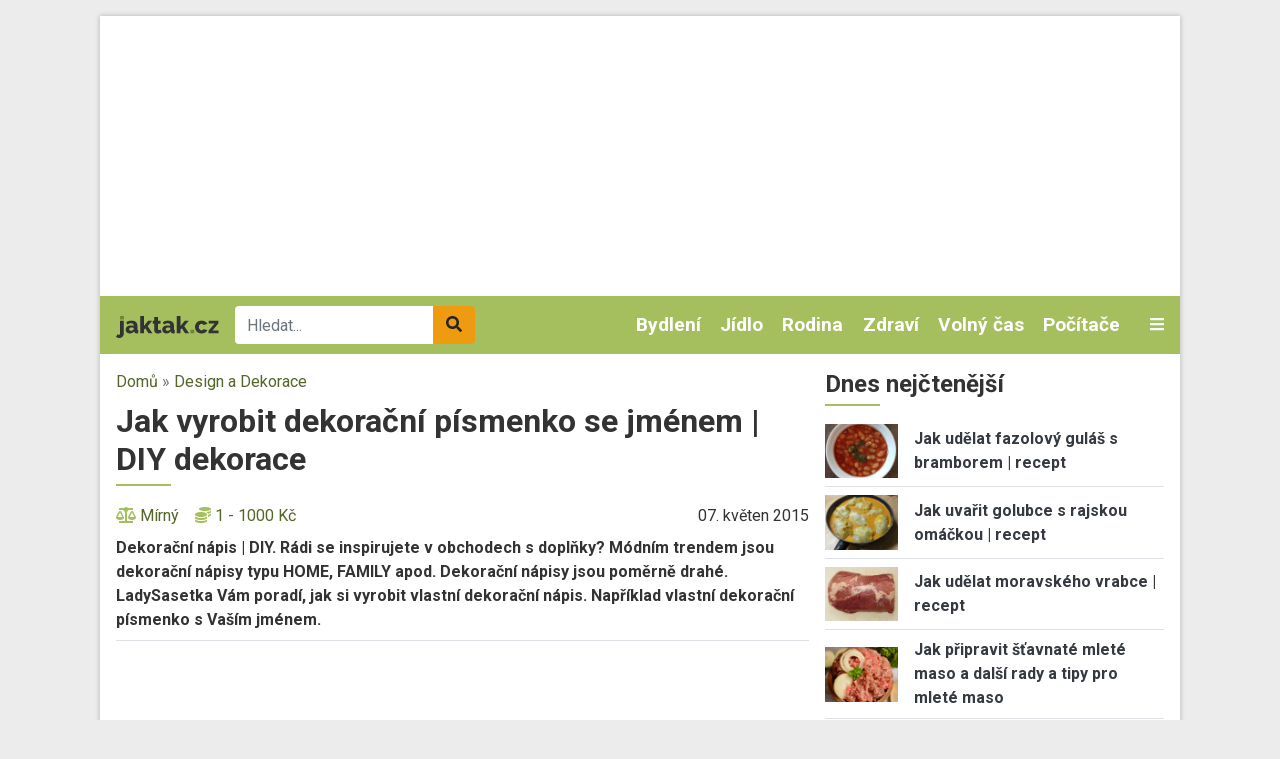

--- FILE ---
content_type: text/html; charset=UTF-8
request_url: https://www.jaktak.cz/jak-vyrobit-dekoracni-pismenko-se-jmenem-diy-dekorace.html
body_size: 16394
content:
<!DOCTYPE html><html lang="cs" dir="ltr" prefix="og: https://ogp.me/ns#"><head><meta charset="utf-8" /><link rel="canonical" href="https://www.jaktak.cz/jak-vyrobit-dekoracni-pismenko-se-jmenem-diy-dekorace.html" /><meta name="description" content="Dekorační nápis | DIY. Rádi se inspirujete v obchodech s doplňky? Módním trendem jsou dekorační nápisy typu HOME, FAMILY apod. Dekorační nápisy jsou poměrně drahé. LadySasetka Vám poradí, jak si vyrobit vlastní dekorační nápis. Například vlastní dekorační písmenko s Vaším jménem. , wysiwyg" /><meta name="keywords" content="bytová dekorace, dekorace, domácí výroba, video návod, diy návody, dekorace do domu, DIY dekorace, DIY dekorace | návod, dekorační nápis, dekorační nápis | návod, dekorační nápis DIY, jak si vyrobit dekoraci, diy dekorace do bytu návody" /><meta property="og:image" content="https://img.youtube.com/vi/ZItsY6kPhrs/hqdefault.jpg" /><meta property="og:image:width" content="1200" /><meta property="og:image:height" content="630" /><meta name="Generator" content="Drupal 9 (https://www.drupal.org)" /><meta name="MobileOptimized" content="width" /><meta name="HandheldFriendly" content="true" /><meta name="viewport" content="width=device-width, initial-scale=1.0" /><script src="https://www.google.com/recaptcha/api.js?hl=cs" async defer></script><link rel="icon" href="/core/misc/favicon.ico" type="image/vnd.microsoft.icon" /><title>Jak vyrobit dekorační písmenko se jménem | DIY dekorace | jaktak.cz</title><link rel="stylesheet" media="all" href="/sites/default/files/css/css_pR2uHo45o1DgJMVkj8XKA4kYYiTf8p6FUqf1_QHxQjk.css" /><link rel="stylesheet" media="all" href="/sites/default/files/css/css_Q_fxmvDLjdkJGR_M-XR48-ZKceqrxYH4WiRo3P7PzeQ.css" /><link rel="stylesheet" media="all" href="//fonts.googleapis.com/css2?family=Roboto:ital,wght@0,400;0,700;1,400&amp;display=swap" /><link rel="stylesheet" media="all" href="/sites/default/files/css/css_kP88-0Y_jNUI2pCsRBf1TcSZn0sLaNxmHRlJyWZ2DPE.css" /><script src="/libraries/fontawesome/js/all.min.js?v=6.1.0" defer></script><script src="/libraries/fontawesome/js/v4-shims.min.js?v=6.1.0" defer></script><link rel="shortcut icon" href="/themes/custom/favicons/jaktak/favicon.ico" type="image/x-icon"><link rel="apple-touch-icon" sizes="180x180" href="/themes/custom/favicons/jaktak/apple-touch-icon.png"><link rel="icon" type="image/png" sizes="32x32" href="/themes/custom/favicons/jaktak/favicon-32x32.png"><link rel="icon" type="image/png" sizes="16x16" href="/themes/custom/favicons/jaktak/favicon-16x16.png"><link rel="manifest" href="/themes/custom/favicons/jaktak/site.webmanifest"><meta name="msapplication-TileColor" content="#a5bf5f"><meta name="theme-color" content="#ffffff"><script async src="https://pagead2.googlesyndication.com/pagead/js/adsbygoogle.js?client=ca-pub-8804729319494140" crossorigin="anonymous"></script><!-- Global site tag (gtag.js) - Google Ads: 975792979 --><script async src="https://www.googletagmanager.com/gtag/js?id=AW-975792979"></script><script>
window.dataLayer = window.dataLayer || [];
function gtag(){dataLayer.push(arguments);}
gtag('js', new Date());
gtag('config', 'AW-975792979');
</script><!-- Global site tag (gtag.js) - Google Analytics --><script async src="https://www.googletagmanager.com/gtag/js?id=G-Q13T7W0W4G"></script><script>
window.dataLayer = window.dataLayer || [];
function gtag(){dataLayer.push(arguments);}
gtag('js', new Date());
gtag('config', 'G-Q13T7W0W4G');
</script><!-- Google tag (gtag.js) --><script async src="https://www.googletagmanager.com/gtag/js?id=G-1HPGZC6NQ6"></script><script>
window.dataLayer = window.dataLayer || [];
function gtag(){dataLayer.push(arguments);}
gtag('js', new Date());
gtag('config', 'G-1HPGZC6NQ6');
</script></head><body class="domain-jaktak-cz path-node page-node-type-video no-pr"><div id='adm-sticky'></div> <!-- Google Tag Manager (noscript) --> <noscript><iframe src="https://www.googletagmanager.com/ns.html?id=GTM-WBG4C6C"
height="0" width="0" style="display:none;visibility:hidden"></iframe></noscript> <!-- End Google Tag Manager (noscript) --> <a href="#main-content" class="d-none focusable"> Přejít k hlavnímu obsahu </a><div class="dialog-off-canvas-main-canvas" data-off-canvas-main-canvas><div id="page"><div class="container p-0 box-shadow container-main bg-white"><div class="text-center"><div class="block-content block-content--type-banner block-content--23 block-content--view-mode-full"><div class="block-content__content"><div id="adsense-leaderboard"></div></div></div></div> <header class="page-header"> <nav class="navbar navbar-expand-lg navbar-dark navbar-custom py-lg-0 position-relative"> <a href="/" class="navbar-brand"><img src="/themes/custom/images/logo.svg" alt="jaktak.cz" height="22"></a><div class="searchbox"><form class="mb-0" action="/hledat" method="get" id="views-exposed-form-search-page-1" accept-charset="UTF-8"><div class="m-0 input-group js-form-item form-item js-form-type-search-api-autocomplete form-item-search-api-fulltext js-form-item-search-api-fulltext"> <input data-drupal-selector="edit-search-api-fulltext" data-search-api-autocomplete-search="search" class="form-control border-0 form-autocomplete ui-autocomplete-input" placeholder="Hledat..." data-autocomplete-path="/search_api_autocomplete/search?display=page_1&amp;&amp;filter=search_api_fulltext" type="text" id="edit-search-api-fulltext" name="search_api_fulltext" autocomplete="off" required><div class="input-group-append"> <button class="btn btn-secondary" data-drupal-selector="edit-submit-search" type="submit" id="edit-submit-search"><i class="fas fa-search"></i></button></div></div></form></div><div class="collapse navbar-collapse" id="mainMenu"><ul class="navbar-nav ml-auto"><li class="nav-item dropdown"> <a href="/dum-byt-zahrada" class="nav-link">Bydlení </a><div class="dropdown-menu p-0 m-0 border-0 rounded-0 bg-dark"> <a class="dropdown-item py-0 px-2 text-light" href="/dum-byt-zahrada/design-dekorace"> Design a Dekorace </a><a class="dropdown-item py-0 px-2 text-light" href="/dum-byt-zahrada/zelene-bydleni"> Zelené bydlení </a><a class="dropdown-item py-0 px-2 text-light" href="/dum-byt-zahrada/zahrada-rostliny"> Zahrada a Rostliny </a><a class="dropdown-item py-0 px-2 text-light" href="/dum-byt-zahrada/udrzba-opravy"> Údržba a Opravy </a><a class="dropdown-item py-0 px-2 text-light" href="/dum-byt-zahrada/stavba-rekonstrukce"> Stavba a Rekonstrukce </a><a class="dropdown-item py-0 px-2 text-light" href="/dum-byt-zahrada/ostatni-dum-byt-zahrada"> Ostatní - Dům, Byt a Zahrada </a><a class="dropdown-item py-0 px-2 text-light" href="/dum-byt-zahrada/nakup-prodej-pronajem"> Nákup, Prodej a Pronájem </a><a class="dropdown-item py-0 px-2 text-light" href="/dum-byt-zahrada/nabytek-zarizeni"> Nábytek a Zařízení </a><a class="dropdown-item py-0 px-2 text-light" href="/dum-byt-zahrada/domacnost"> Domácnost </a></div></li><li class="nav-item dropdown"> <a href="/jidlo-napoje" class="nav-link">Jídlo </a><div class="dropdown-menu p-0 m-0 border-0 rounded-0 bg-dark"> <a class="dropdown-item py-0 px-2 text-light" href="/jidlo-napoje/bezmasa-jidla"> Bezmasá jídla </a><a class="dropdown-item py-0 px-2 text-light" href="/jidlo-napoje/ryby-plody-more"> Ryby a plody moře </a><a class="dropdown-item py-0 px-2 text-light" href="/jidlo-napoje/regionalni-kuchyne"> Regionální kuchyně </a><a class="dropdown-item py-0 px-2 text-light" href="/jidlo-napoje/ovoce-zelenina-houby"> Ovoce, Zelenina a Houby </a><a class="dropdown-item py-0 px-2 text-light" href="/jidlo-napoje/masa"> Masa </a><a class="dropdown-item py-0 px-2 text-light" href="/jidlo-napoje/omacky-zalivky"> Omáčky a Zálivky </a><a class="dropdown-item py-0 px-2 text-light" href="/jidlo-napoje/zdrava-vyziva"> Zdravá výživa </a><a class="dropdown-item py-0 px-2 text-light" href="/jidlo-napoje/vareni-peceni"> Vaření a Pečení </a><a class="dropdown-item py-0 px-2 text-light" href="/jidlo-napoje/svetova-kuchyne"> Světová kuchyně </a><a class="dropdown-item py-0 px-2 text-light" href="/jidlo-napoje/predkrmy-polevky-salaty"> Předkrmy, Polévky a Saláty </a><a class="dropdown-item py-0 px-2 text-light" href="/jidlo-napoje/ostatni-jidlo-napoje"> Ostatní - Jídlo a Nápoje </a><a class="dropdown-item py-0 px-2 text-light" href="/jidlo-napoje/napoje-koktejly"> Nápoje a Koktejly </a><a class="dropdown-item py-0 px-2 text-light" href="/jidlo-napoje/dezerty-moucniky"> Dezerty a Moučníky </a></div></li><li class="nav-item dropdown"> <a href="/rodina-vztahy" class="nav-link">Rodina </a><div class="dropdown-menu p-0 m-0 border-0 rounded-0 bg-dark"> <a class="dropdown-item py-0 px-2 text-light" href="/rodina-vztahy/svatba"> Svatba </a><a class="dropdown-item py-0 px-2 text-light" href="/rodina-vztahy/rodicovstvi"> Rodičovství </a><a class="dropdown-item py-0 px-2 text-light" href="/rodina-vztahy/rozvod"> Rozvod </a><a class="dropdown-item py-0 px-2 text-light" href="/rodina-vztahy/rodina"> Rodina </a><a class="dropdown-item py-0 px-2 text-light" href="/rodina-vztahy/randeni"> Randění </a><a class="dropdown-item py-0 px-2 text-light" href="/rodina-vztahy/pratelstvi"> Přátelství </a><a class="dropdown-item py-0 px-2 text-light" href="/rodina-vztahy/ostatni-rodina-vztahy"> Ostatní - Rodina a Vztahy </a><a class="dropdown-item py-0 px-2 text-light" href="/rodina-vztahy/manzelstvi"> Manželství </a></div></li><li class="nav-item dropdown"> <a href="/zdravi-krasa" class="nav-link">Zdraví </a><div class="dropdown-menu p-0 m-0 border-0 rounded-0 bg-dark"> <a class="dropdown-item py-0 px-2 text-light" href="/zdravi-krasa/nemoci-lecba"> Nemoci a Léčba </a><a class="dropdown-item py-0 px-2 text-light" href="/zdravi-krasa/alternativni-medicina"> Alternativní medicína </a><a class="dropdown-item py-0 px-2 text-light" href="/zdravi-krasa/pece-o-zdravi-wellness"> Péče o zdraví a Wellness </a><a class="dropdown-item py-0 px-2 text-light" href="/zdravi-krasa/vyziva-dieta"> Výživa a Dieta </a><a class="dropdown-item py-0 px-2 text-light" href="/zdravi-krasa/ostatni-zdravi-krasa"> Ostatní - Zdraví a Krása </a><a class="dropdown-item py-0 px-2 text-light" href="/zdravi-krasa/moda"> Móda </a><a class="dropdown-item py-0 px-2 text-light" href="/zdravi-krasa/osobni-pece"> Osobní péče </a><a class="dropdown-item py-0 px-2 text-light" href="/zdravi-krasa/krasa"> Krása </a></div></li><li class="nav-item dropdown"> <a href="/volny-cas-zaliby-hry" class="nav-link">Volný čas </a><div class="dropdown-menu p-0 m-0 border-0 rounded-0 bg-dark"> <a class="dropdown-item py-0 px-2 text-light" href="/volny-cas-zaliby-hry/zaliby"> Záliby </a><a class="dropdown-item py-0 px-2 text-light" href="/volny-cas-zaliby-hry/veda-priroda"> Věda a Příroda </a><a class="dropdown-item py-0 px-2 text-light" href="/volny-cas-zaliby-hry/video-pocitacove-internetove-hry"> Video, Počítačové a Internetové hry </a><a class="dropdown-item py-0 px-2 text-light" href="/volny-cas-zaliby-hry/stolni-hry-karty"> Stolní hry a Karty </a><a class="dropdown-item py-0 px-2 text-light" href="/volny-cas-zaliby-hry/spolecenske-hry"> Společenské hry </a><a class="dropdown-item py-0 px-2 text-light" href="/volny-cas-zaliby-hry/sberatelstvi"> Sběratelství </a><a class="dropdown-item py-0 px-2 text-light" href="/volny-cas-zaliby-hry/ostatni-volny-cas-zaliby-hry"> Ostatní - Volný čas, Záliby a Hry </a><a class="dropdown-item py-0 px-2 text-light" href="/volny-cas-zaliby-hry/remesla"> Řemesla </a><a class="dropdown-item py-0 px-2 text-light" href="/volny-cas-zaliby-hry/hracky"> Hračky </a></div></li><li class="nav-item dropdown"> <a href="/pocitace-internet" class="nav-link">Počítače </a><div class="dropdown-menu p-0 m-0 border-0 rounded-0 bg-dark"> <a class="dropdown-item py-0 px-2 text-light" href="/pocitace-internet/web-design-vyvoj-www"> Web design a Vývoj WWW </a><a class="dropdown-item py-0 px-2 text-light" href="/pocitace-internet/reseni-problemu-na-pocitaci"> Řešení problémů na počítači </a><a class="dropdown-item py-0 px-2 text-light" href="/pocitace-internet/programovani"> Programování </a><a class="dropdown-item py-0 px-2 text-light" href="/pocitace-internet/ostatni-pocitace-internet"> Ostatní - Počítače a Internet </a><a class="dropdown-item py-0 px-2 text-light" href="/pocitace-internet/operacni-systemy"> Operační systémy </a><a class="dropdown-item py-0 px-2 text-light" href="/pocitace-internet/hardware"> Hardware </a><a class="dropdown-item py-0 px-2 text-light" href="/pocitace-internet/software"> Software </a><a class="dropdown-item py-0 px-2 text-light" href="/pocitace-internet/email"> Email </a><a class="dropdown-item py-0 px-2 text-light" href="/pocitace-internet/brouzdani-internetem"> Brouzdání Internetem </a><a class="dropdown-item py-0 px-2 text-light" href="/pocitace-internet/bezpecnost-na-internetu"> Bezpečnost na Internetu </a></div></li></ul></div> <a class="text-light toggle" data-toggle="collapse" href="#categories" role="button" aria-expanded="false" aria-controls="categories"> <i class="fas fa-bars"></i> </a><div id="categories" class="collapse p-3 position-absolute w-100 box-shadow"><div class="row"><div class="col-lg-2"><div class="mb-2"> <strong><a href="/automoto">Automoto </a></strong><div class=""><div class="views-row"><a href="/automoto/vybaveni-doplnky"> Vybavení a Doplňky </a></div><div class="views-row"><a href="/automoto/rizeni-bezpecnost"> Řízení a Bezpečnost </a></div><div class="views-row"><a href="/automoto/provoz-opravy-udrzba"> Provoz, Opravy a Údržba </a></div><div class="views-row"><a href="/automoto/ostatni-automoto"> Ostatní - Automoto </a></div><div class="views-row"><a href="/automoto/nakup-prodej"> Nákup a Prodej </a></div><div class="views-row"><a href="/automoto/financovani-pojisteni"> Financování a Pojištění </a></div></div></div><div class="mb-2"> <strong><a href="/dum-byt-zahrada">Bydlení </a></strong><div class=""><div class="views-row"><a href="/dum-byt-zahrada/design-dekorace"> Design a Dekorace </a></div><div class="views-row"><a href="/dum-byt-zahrada/zelene-bydleni"> Zelené bydlení </a></div><div class="views-row"><a href="/dum-byt-zahrada/zahrada-rostliny"> Zahrada a Rostliny </a></div><div class="views-row"><a href="/dum-byt-zahrada/udrzba-opravy"> Údržba a Opravy </a></div><div class="views-row"><a href="/dum-byt-zahrada/stavba-rekonstrukce"> Stavba a Rekonstrukce </a></div><div class="views-row"><a href="/dum-byt-zahrada/ostatni-dum-byt-zahrada"> Ostatní - Dům, Byt a Zahrada </a></div><div class="views-row"><a href="/dum-byt-zahrada/nakup-prodej-pronajem"> Nákup, Prodej a Pronájem </a></div><div class="views-row"><a href="/dum-byt-zahrada/nabytek-zarizeni"> Nábytek a Zařízení </a></div><div class="views-row"><a href="/dum-byt-zahrada/domacnost"> Domácnost </a></div></div></div><div class="mb-2"> <strong><a href="/cestovani">Cestování </a></strong><div class=""><div class="views-row"><a href="/cestovani/destinace"> Destinace </a></div><div class="views-row"><a href="/cestovani/rady-tipy"> Rady a Tipy </a></div><div class="views-row"><a href="/cestovani/ostatni-cestovani"> Ostatní - Cestování </a></div><div class="views-row"><a href="/cestovani/doprava"> Doprava </a></div></div></div></div><div class="col-lg-2"><div class="mb-2"> <strong><a href="/domaci-jina-zvirata">Domácí a jiná zvířata </a></strong><div class=""><div class="views-row"><a href="/domaci-jina-zvirata/ryby-rybicky"> Ryby a Rybičky </a></div><div class="views-row"><a href="/domaci-jina-zvirata/ptaci-papousci"> Ptáci a Papoušci </a></div><div class="views-row"><a href="/domaci-jina-zvirata/psi"> Psi </a></div><div class="views-row"><a href="/domaci-jina-zvirata/plazi-hlodavci"> Plazi a Hlodavci </a></div><div class="views-row"><a href="/domaci-jina-zvirata/ostatni-zvirata"> Ostatní - Zvířata </a></div><div class="views-row"><a href="/domaci-jina-zvirata/kone"> Koně </a></div><div class="views-row"><a href="/domaci-jina-zvirata/kocky"> Kočky </a></div></div></div><div class="mb-2"> <strong><a href="/elektronika">Elektronika </a></strong><div class=""><div class="views-row"><a href="/elektronika/mobilni-telefony-gps"> Mobilní telefony a GPS </a></div><div class="views-row"><a href="/elektronika/digitalni-fotoaparaty"> Digitální fotoaparáty </a></div><div class="views-row"><a href="/elektronika/bila-technika"> Bílá technika </a></div><div class="views-row"><a href="/elektronika/audio-video"> Audio a Video </a></div><div class="views-row"><a href="/elektronika/ostatni-elektronika"> Ostatní - Elektronika </a></div></div></div><div class="mb-2"> <strong><a href="/jidlo-napoje">Jídlo </a></strong><div class=""><div class="views-row"><a href="/jidlo-napoje/bezmasa-jidla"> Bezmasá jídla </a></div><div class="views-row"><a href="/jidlo-napoje/ryby-plody-more"> Ryby a plody moře </a></div><div class="views-row"><a href="/jidlo-napoje/regionalni-kuchyne"> Regionální kuchyně </a></div><div class="views-row"><a href="/jidlo-napoje/ovoce-zelenina-houby"> Ovoce, Zelenina a Houby </a></div><div class="views-row"><a href="/jidlo-napoje/masa"> Masa </a></div><div class="views-row"><a href="/jidlo-napoje/omacky-zalivky"> Omáčky a Zálivky </a></div><div class="views-row"><a href="/jidlo-napoje/zdrava-vyziva"> Zdravá výživa </a></div><div class="views-row"><a href="/jidlo-napoje/vareni-peceni"> Vaření a Pečení </a></div><div class="views-row"><a href="/jidlo-napoje/svetova-kuchyne"> Světová kuchyně </a></div><div class="views-row"><a href="/jidlo-napoje/predkrmy-polevky-salaty"> Předkrmy, Polévky a Saláty </a></div><div class="views-row"><a href="/jidlo-napoje/ostatni-jidlo-napoje"> Ostatní - Jídlo a Nápoje </a></div><div class="views-row"><a href="/jidlo-napoje/napoje-koktejly"> Nápoje a Koktejly </a></div><div class="views-row"><a href="/jidlo-napoje/dezerty-moucniky"> Dezerty a Moučníky </a></div></div></div></div><div class="col-lg-2"><div class="mb-2"> <strong><a href="/kultura-spolecnost">Kultura a Společnost </a></strong><div class=""><div class="views-row"><a href="/kultura-spolecnost/politika"> Politika </a></div><div class="views-row"><a href="/kultura-spolecnost/charita"> Charita </a></div><div class="views-row"><a href="/kultura-spolecnost/etika"> Etika </a></div><div class="views-row"><a href="/kultura-spolecnost/religie"> Religie </a></div><div class="views-row"><a href="/kultura-spolecnost/kultura"> Kultura </a></div><div class="views-row"><a href="/kultura-spolecnost/ostatni-kultura-spolecnost"> Ostatní - Kultura a Společnost </a></div></div></div><div class="mb-2"> <strong><a href="/osobni-finance">Osobní finance </a></strong><div class=""><div class="views-row"><a href="/osobni-finance/penize"> Peníze </a></div><div class="views-row"><a href="/osobni-finance/ostatni-osobni-finance"> Ostatní - Osobní finance </a></div><div class="views-row"><a href="/osobni-finance/pojisteni"> Pojištění </a></div><div class="views-row"><a href="/osobni-finance/dane"> Daně </a></div><div class="views-row"><a href="/osobni-finance/reality"> Reality </a></div><div class="views-row"><a href="/osobni-finance/investovani"> Investování </a></div></div></div><div class="mb-2"> <strong><a href="/podnikani">Podnikání </a></strong><div class=""><div class="views-row"><a href="/podnikani/provoz-spolecnosti"> Provoz společnosti </a></div><div class="views-row"><a href="/podnikani/podnikatelske-pravo"> Podnikatelské právo </a></div><div class="views-row"><a href="/podnikani/ostatni-podnikani"> Ostatní - Podnikání </a></div><div class="views-row"><a href="/podnikani/marketing-reklama-prodej"> Marketing, Reklama a Prodej </a></div><div class="views-row"><a href="/podnikani/lidske-zdroje"> Lidské zdroje </a></div><div class="views-row"><a href="/podnikani/financovani-podnikani"> Financování podnikání </a></div><div class="views-row"><a href="/podnikani/dane"> Daně </a></div><div class="views-row"><a href="/podnikani/urady"> Úřady </a></div><div class="views-row"><a href="/podnikani/zacatek-podnikani"> Začátek podnikání </a></div></div></div></div><div class="col-lg-2"><div class="mb-2"> <strong><a href="/prace-kariera">Práce a Kariéra </a></strong><div class=""><div class="views-row"><a href="/prace-kariera/hledani-prace"> Hledání práce </a></div><div class="views-row"><a href="/prace-kariera/uspech-v-praci"> Úspěch v práci </a></div><div class="views-row"><a href="/prace-kariera/povolani"> Povolání </a></div><div class="views-row"><a href="/prace-kariera/ostatni-prace-kariera"> Ostatní - Práce a Kariéra </a></div></div></div><div class="mb-2"> <strong><a href="/pravo">Právo </a></strong><div class=""><div class="views-row"><a href="/pravo/spotrebitelske-pravo"> Spotřebitelské právo </a></div><div class="views-row"><a href="/pravo/silnicni-pravo"> Silniční právo </a></div><div class="views-row"><a href="/pravo/rodinne-pravo"> Rodinné právo </a></div><div class="views-row"><a href="/pravo/pravo-dusevniho-vlastnictvi"> Právo duševního vlastnictví </a></div><div class="views-row"><a href="/pravo/pracovni-pravo"> Pracovní právo </a></div><div class="views-row"><a href="/pravo/ostatni-pravo"> Ostatní - Právo </a></div><div class="views-row"><a href="/pravo/obchodni-pravo"> Obchodní právo </a></div><div class="views-row"><a href="/pravo/trestni-pravo"> Trestní právo </a></div></div></div><div class="mb-2"> <strong><a href="/rodina-vztahy">Rodina </a></strong><div class=""><div class="views-row"><a href="/rodina-vztahy/svatba"> Svatba </a></div><div class="views-row"><a href="/rodina-vztahy/rodicovstvi"> Rodičovství </a></div><div class="views-row"><a href="/rodina-vztahy/rozvod"> Rozvod </a></div><div class="views-row"><a href="/rodina-vztahy/rodina"> Rodina </a></div><div class="views-row"><a href="/rodina-vztahy/randeni"> Randění </a></div><div class="views-row"><a href="/rodina-vztahy/pratelstvi"> Přátelství </a></div><div class="views-row"><a href="/rodina-vztahy/ostatni-rodina-vztahy"> Ostatní - Rodina a Vztahy </a></div><div class="views-row"><a href="/rodina-vztahy/manzelstvi"> Manželství </a></div></div></div></div><div class="col-lg-2"><div class="mb-2"> <strong><a href="/ruzne">Různé</a></strong></div><div class="mb-2"> <strong><a href="/sport-fitness">Sport a Fitness </a></strong><div class=""><div class="views-row"><a href="/sport-fitness/divacke-sporty"> Divácké sporty </a></div><div class="views-row"><a href="/sport-fitness/extremni-freestyle-sporty"> Extremní a Freestyle sporty </a></div><div class="views-row"><a href="/sport-fitness/bojova-umeni"> Bojová uměni </a></div><div class="views-row"><a href="/sport-fitness/rekreacni-sporty"> Rekreační sporty </a></div><div class="views-row"><a href="/sport-fitness/sporty"> Sporty </a></div><div class="views-row"><a href="/sport-fitness/fitness"> Fitness </a></div><div class="views-row"><a href="/sport-fitness/ostatni-sport-fitness"> Ostatní - Sport a Fitness </a></div></div></div><div class="mb-2"> <strong><a href="/svatky-oslavy">Svátky a Oslavy </a></strong><div class=""><div class="views-row"><a href="/svatky-oslavy/vanoce"> Vánoce </a></div><div class="views-row"><a href="/svatky-oslavy/valentyn"> Valentýn </a></div><div class="views-row"><a href="/svatky-oslavy/svatky-jmeniny"> Svátky (Jmeniny) </a></div><div class="views-row"><a href="/svatky-oslavy/ostatni-svatky-oslavy"> Ostatní - Svátky a Oslavy </a></div><div class="views-row"><a href="/svatky-oslavy/narozeniny"> Narozeniny </a></div><div class="views-row"><a href="/svatky-oslavy/novy-rok"> Nový rok </a></div><div class="views-row"><a href="/svatky-oslavy/dusicky"> Dušičky </a></div><div class="views-row"><a href="/svatky-oslavy/velikonoce"> Velikonoce </a></div></div></div></div><div class="col-lg-2"><div class="mb-2"> <strong><a href="/umeni">Umění </a></strong><div class=""><div class="views-row"><a href="/umeni/divadlo-opera-balet"> Divadlo, Opera a Balet </a></div><div class="views-row"><a href="/umeni/filmy-tv"> Filmy a TV </a></div><div class="views-row"><a href="/umeni/hudba"> Hudba </a></div><div class="views-row"><a href="/umeni/psani-knihy-literatura"> Psaní, Knihy a Literatura </a></div><div class="views-row"><a href="/umeni/vytvarne-umeni"> Výtvarné umění </a></div><div class="views-row"><a href="/umeni/tanec"> Tanec </a></div><div class="views-row"><a href="/umeni/ostatni-umeni"> Ostatní - Umění </a></div></div></div><div class="mb-2"> <strong><a href="/vzdelani-osobni-rozvoj">Vzdělání a Osobní rozvoj </a></strong><div class=""><div class="views-row"><a href="/vzdelani-osobni-rozvoj/osobni-rozvoj"> Osobní rozvoj </a></div><div class="views-row"><a href="/vzdelani-osobni-rozvoj/vzdelavani"> Vzdělávání </a></div><div class="views-row"><a href="/vzdelani-osobni-rozvoj/studium-v-zahranici"> Studium v zahraničí </a></div><div class="views-row"><a href="/vzdelani-osobni-rozvoj/studentsky-zivot"> Studentský život </a></div><div class="views-row"><a href="/vzdelani-osobni-rozvoj/ostatni-vzdelani-osobni-rozvoj"> Ostatní - Vzdělání a Osobní rozvoj </a></div></div></div><div class="mb-2"> <strong><a href="/zabava">Zábava</a></strong></div></div></div></div> </nav> </header> <main class="px-3 pt-3"><div class="row position-relative"><div class="col-md-8"> <section class="ad-track-1-scale"><div class="breadcrumbs pb-2 text-muted"> <a href="/">Domů</a> » <a href="https://www.jaktak.cz/dum-byt-zahrada/design-dekorace">Design a Dekorace </a></div> <article id="content"><div id="block-custom-page-title"><h1><span>Jak vyrobit dekorační písmenko se jménem | DIY dekorace</span></h1></div><div data-drupal-messages-fallback class="hidden"></div><div id="block-mainpagecontent"><script type="text/javascript" data-ad-type="pixel v1.0" charset="utf-8" src="//cz.search.etargetnet.com/generic/uni.php?g=ref:50303"></script><article role="article"><div class="mb-2"><div class="row align-items-center"><div class="col-md-7"><div class="d-flex align-items-center properties"><div class="mr-3"> <i class="fas fa-balance-scale icon d-none d-lg-inline"></i> <a href="/slozitost/mirny" hreflang="cs">Mírný</a></div><div class="mr-3"> <i class="fas fa-coins icon d-none d-lg-inline"></i> <a href="/cena/1-1000-kc" hreflang="cs">1 - 1000 Kč</a></div></div></div><div class="col-md-5 text-right"><div class="text-lowercase">07. Květen 2015</div></div></div></div><div class="pb-2 mb-3 border-bottom"><div class="perex"><strong><p>Dekorační nápis | DIY. Rádi se inspirujete v obchodech s doplňky? Módním trendem jsou dekorační nápisy typu HOME, FAMILY apod. Dekorační nápisy jsou poměrně drahé. LadySasetka Vám poradí, jak si vyrobit vlastní dekorační nápis. Například vlastní dekorační písmenko s Vaším jménem.</p> </strong></div></div><div class="pb-2 mb-3 border-bottom"><div class="embedded-video"><div class="player"><iframe width="854" height="480" frameborder="0" allowfullscreen="allowfullscreen" src="https://www.youtube.com/embed/ZItsY6kPhrs?autoplay=1&amp;start=0&amp;rel=0"></iframe></div></div></div><div class="ad text-center"><div class="block-content block-content--type-banner block-content--12 block-content--view-mode-full"><div class="block-content__content"><div id="adsense-jaktak-cz-article-steps"></div></div></div></div><div class="tags mb-3"> Klíčová slova: <a href="/tagy/bytova-dekorace" hreflang="cs">bytová dekorace</a> <a href="/tagy/dekorace" hreflang="cs">dekorace</a> <a href="/tagy/domaci-vyroba" hreflang="cs">domácí výroba</a> <a href="/tagy/video-navod" hreflang="cs">video návod</a> <a href="/tagy/diy-navody" hreflang="cs">diy návody</a> <a href="/tagy/dekorace-do-domu" hreflang="cs">dekorace do domu</a> <a href="/tagy/diy-dekorace" hreflang="cs">DIY dekorace</a> <a href="/tagy/diy-dekorace-navod" hreflang="cs">DIY dekorace | návod</a> <a href="/tagy/dekoracni-napis" hreflang="cs">dekorační nápis</a> <a href="/tagy/dekoracni-napis-navod" hreflang="cs">dekorační nápis | návod</a> <a href="/tagy/dekoracni-napis-diy" hreflang="cs">dekorační nápis DIY</a> <a href="/tagy/jak-si-vyrobit-dekoraci" hreflang="cs">jak si vyrobit dekoraci</a> <a href="/tagy/diy-dekorace-do-bytu-navody" hreflang="cs">diy dekorace do bytu návody</a></div> <footer class="py-2 border-top border-bottom mb-3"><div class="row"><div class="col-md-6"><div class="d-flex"><div class="author"><strong>Autor:</strong> <a href="/user/62">chiquita</a></div></div></div><div class="col-md-6 text-right"><div>Hodnocení</div><form class="fivestar-form-1" id="vote" data-drupal-selector="fivestar-form-1" action="/jak-vyrobit-dekoracni-pismenko-se-jmenem-diy-dekorace.html" method="post" accept-charset="UTF-8"><div class="clearfix fivestar-none-text fivestar-average-stars fivestar-form-item fivestar-basic"><div class="js-form-item form-item js-form-type-fivestar form-item-vote js-form-item-vote form-no-label"><div class="js-form-item form-item js-form-type-select form-item-vote js-form-item-vote form-no-label"> <select class="vote form-select" data-drupal-selector="edit-vote" id="edit-vote--2" name="vote"><option value="-">Zvolte hodnocení</option><option value="20">Give it 1/5</option><option value="40">Give it 2/5</option><option value="60">Give it 3/5</option><option value="80">Give it 4/5</option><option value="100" selected="selected">Give it 5/5</option></select></div></div></div><input style="display:none" data-drupal-selector="edit-submit" type="submit" id="edit-submit" name="op" value="Hodnocení" class="button js-form-submit form-submit" /><input autocomplete="off" data-drupal-selector="form-paqpqv-of9s6uvfxhgqllnuclbdty75uai5iim0cirm" type="hidden" name="form_build_id" value="form-PaQPQV-oF9S6uVFXhgqllNuClbDty75uai5iiM0CirM" /><input data-drupal-selector="edit-fivestar-form-1" type="hidden" name="form_id" value="fivestar_form_1" /></form></div></div> </footer><div class="share"><div class="share d-flex mb-3"><div class="share-button facebook mr-2"> <a href="https://www.facebook.com/sharer/sharer.php?u=https://www.jaktak.cz/jak-vyrobit-dekoracni-pismenko-se-jmenem-diy-dekorace.html" target="_blank"><div class="d-flex align-items-center"><div class="icon"> <i class="fab fa-facebook text-light"></i></div><div class="title px-2 d-none d-lg-block"> Sdílet na FB</div></div> </a></div></div></div><div class="comments bg-light p-3 mb-3"><h2>Diskuze k videu</h2><div class="buttons text-center mt-2"> <a class="btn btn-primary rounded-0 text-light" href="https://www.jaktak.cz/jak-vyrobit-dekoracni-pismenko-se-jmenem-diy-dekorace.html?show=comments"><strong>Vstoupit do diskuze</strong></a></div></div><div class="ad text-center mb-3"><div class="block-content block-content--type-banner block-content--26 block-content--view-mode-full"><div class="block-content__content"><div id="adsense-half-page-mobile"></div></div></div></div><div class="similar mb-3"><h2>Další zajímavé články</h2><div class="js-view-dom-id-9f3279356c431a93be9706544ad34cd22803dd88c0115e14a5922d06657f7ad6"><div class="views-row"> <article class="teaser teaser-article mb-3 pb-3 border-bottom"><div class="row align-items-center"><div class="col-6 col-lg-5"><div class="image"> <a href="https://www.jaktak.cz/jak-vyrobit-dekorativni-venec-z-makovic-diy.html" hreflang="cs"><img loading="lazy" src="/sites/default/files/styles/rectangle_m/public/images/articles/8112/jak_vyrobit_dekorativni_venec_z_makovic.jpg?itok=Hsq7ypgo" width="320" height="240" alt="Jak vyrobit dekorativní věnec z makovic | DIY" title="Jak vyrobit dekorativní věnec z makovic | DIY" class="img-fluid" /></a></div></div><div class="col-6 col-lg-7"><div class="category mb-1"></div> <strong class="title h3 active mb-1"><a href="https://www.jaktak.cz/jak-vyrobit-dekorativni-venec-z-makovic-diy.html" hreflang="cs">Jak vyrobit dekorativní věnec z makovic | DIY</a></strong><div class="perex d-none d-md-block"> Dekorativní věnec z makovic | DIY. Pokud jste si během léta nasbírali zralé makovice, obilné klasy a jiné přírodní ozdoby, poradíme Vám co s nimi. Uve…</div></div></div></article></div><div class="views-row"> <article class="teaser teaser-article mb-3 pb-3 border-bottom"><div class="row align-items-center"><div class="col-6 col-lg-5"><div class="image"> <a href="https://www.jaktak.cz/jak-si-udelat-velikonocni-dekorace.html" hreflang="cs"><img loading="lazy" src="/sites/default/files/styles/rectangle_m/public/images/articles/7812/17425118_1929263710626892_8459943154577980371_n.jpg?itok=z4Hwzd3-" width="320" height="240" alt="Jak si udělat velikonoční dekorace" title="Jak si udělat velikonoční dekorace" class="img-fluid" /></a></div></div><div class="col-6 col-lg-7"><div class="category mb-1"></div> <strong class="title h3 active mb-1"><a href="https://www.jaktak.cz/jak-si-udelat-velikonocni-dekorace.html" hreflang="cs">Jak si udělat velikonoční dekorace</a></strong><div class="perex d-none d-md-block"> Jak si udělat velikonoční dekorace | DIY. Velikonoce jsou pohyblivým svátkem, a proto jsou každý rok v jinou dobu. Slaví se první neděli po 1. jarním…</div></div></div></article></div><div class="views-row"> <article class="teaser teaser-article mb-3 pb-3 border-bottom"><div class="row align-items-center"><div class="col-6 col-lg-5"><div class="image"> <a href="https://www.jaktak.cz/jak-vytvorit-venec-na-dvere-ze-starych-knizek-navod.html" hreflang="cs"><img loading="lazy" src="/sites/default/files/styles/rectangle_m/public/images/articles/2230/venec.jpg?itok=BaNeVrRS" width="320" height="240" alt="Jak vytvořit věnec na dveře ze starých knížek" title="Jak vytvořit věnec na dveře ze starých knížek" class="img-fluid" /></a></div></div><div class="col-6 col-lg-7"><div class="category mb-1"></div> <strong class="title h3 active mb-1"><a href="https://www.jaktak.cz/jak-vytvorit-venec-na-dvere-ze-starych-knizek-navod.html" hreflang="cs">Jak vytvořit věnec na dveře ze starých knížek | návod</a></strong><div class="perex d-none d-md-block"> Jak vytvořit věnec na dveře ze starých knížek | návod. Máte doma haldu zbytečných knih a nic jiného než, že byste je vyhodili vás nenapadá? Tento věne…</div></div></div></article></div><div class="views-row"> <article class="teaser teaser-article mb-3 pb-3 border-bottom"><div class="row align-items-center"><div class="col-6 col-lg-5"><div class="image"> <a href="https://www.jaktak.cz/jak-na-mozaiku-pro-zacatecniky-tipy.html" hreflang="cs"><img loading="lazy" src="/sites/default/files/styles/rectangle_m/public/mosaic-3394372_960_720.jpg?itok=MMCw3aA7" width="320" height="240" alt="Jak na mozaiku (pro začátečníky) | tipy" title="Jak na mozaiku (pro začátečníky) | tipy" class="img-fluid" /></a></div></div><div class="col-6 col-lg-7"><div class="category mb-1"></div> <strong class="title h3 active mb-1"><a href="https://www.jaktak.cz/jak-na-mozaiku-pro-zacatecniky-tipy.html" hreflang="cs">Jak na mozaiku (pro začátečníky) | tipy</a></strong><div class="perex d-none d-md-block"> Jak na mozaiku (pro začátečníky) | tipy. Mozaika je plošná dekorace, která nás fascinuje již mnoho staletí. Mozaika zdobí podlahy, stěny, koupelny, bu…</div></div></div></article></div><div class="views-row"> <article class="teaser teaser-article mb-3 pb-3 border-bottom"><div class="row align-items-center"><div class="col-6 col-lg-5"><div class="image"> <a href="https://www.jaktak.cz/jak-vyrobit-podzimni-dekorace-tipy.html" hreflang="cs"><img loading="lazy" src="/sites/default/files/styles/rectangle_m/public/node/article/field_image/nature-plant-fruit-flower-decoration-food-808023-pxhere.com__0.jpg?itok=cWpivlyK" width="320" height="240" alt="materiál na podzimní truhlík" title="přírodniny na výrobu dekorací" class="img-fluid" /></a></div></div><div class="col-6 col-lg-7"><div class="category mb-1"></div> <strong class="title h3 active mb-1"><a href="https://www.jaktak.cz/jak-vyrobit-podzimni-dekorace-tipy.html" hreflang="cs">Jak vyrobit podzimní dekorace | tipy</a></strong><div class="perex d-none d-md-block"> Podzimní dekorace | tipy. Pomalu přichází čas na výměnu předokenních truhlíků s květinami za podzimní výzdobu. Na podzim máme na výběr různé druhy okr…</div></div></div></article></div></div></div></article></div> </article><div class="mailchimp mt-3 mb-3"><div class="row align-items-center"><div class="col-md-8 mb-4 mb-lg-0"><div class="bg-primary p-3 beak position-relative mr-3"><div class="mb-2 h4"><strong>Teď už vám neuteče žádný recept nebo návod.</strong></div><p>Všechny nové recepty, sezónní rady, tipy a návody najdete v pravidelném JakTak zpravodaji ve své e-mailové schránce. ZDARMA.</p><div id="block-webform-2"><form class="webform-submission-form webform-submission-add-form webform-submission-ecomail-form webform-submission-ecomail-add-form webform-submission-ecomail-node-6728-form webform-submission-ecomail-node-6728-add-form js-webform-details-toggle webform-details-toggle" data-drupal-selector="webform-submission-ecomail-node-6728-add-form" action="/jak-vyrobit-dekoracni-pismenko-se-jmenem-diy-dekorace.html" method="post" id="webform-submission-ecomail-node-6728-add-form" accept-charset="UTF-8"><div class="js-form-item form-item js-form-type-email form-item-email js-form-item-email"> <label for="edit-email--4" class="js-form-required form-required">Vaše e-mailová adresa</label> <input data-drupal-selector="edit-email" type="email" id="edit-email--4" name="email" value="" size="60" maxlength="254" class="form-email required" required="required" aria-required="true" /></div><div data-drupal-selector="edit-captcha" class="captcha"><input data-drupal-selector="edit-captcha-sid" type="hidden" name="captcha_sid" value="674371608" /><input data-drupal-selector="edit-captcha-token" type="hidden" name="captcha_token" value="qALe8F2vL5OQwgL5l4JqySP4QZGC3fpT7tmq30IyfuY" /><input data-drupal-selector="edit-captcha-response" type="hidden" name="captcha_response" value="Google no captcha" /><div class="g-recaptcha" data-sitekey="6LfomA0UAAAAAJvZaZMA04y2HLwgO66um5S9OiSj" data-theme="light" data-type="image"></div><input data-drupal-selector="edit-captcha-cacheable" type="hidden" name="captcha_cacheable" value="1" /></div><input class="webform-button--submit button button--primary js-form-submit form-submit" data-drupal-selector="edit-actions-submit-4" type="submit" id="edit-actions-submit--4" name="op" value="Odeslat" /><input autocomplete="off" data-drupal-selector="form-i5jp7jnlcf47v-djifija-iswi7v7egmelknbkyvuog" type="hidden" name="form_build_id" value="form-I5jP7JNLcf47V-dJifIJA_ISwI7v7EgMeLkNbKyVUog" /><input data-drupal-selector="edit-webform-submission-ecomail-node-6728-add-form" type="hidden" name="form_id" value="webform_submission_ecomail_node_6728_add_form" /></form></div></div></div><div class="col-md-4 text-center"><div class="d-inline-block d-lg-block ml-lg-auto mr-lg-auto mb-3 mr-3"><div class="d-flex align-items-center ml-auto mr-auto"><div class="icon text-primary mr-2"> <i class="fab fa-facebook fa-2x"></i></div><div class="title"> <a href="https://www.facebook.com/jaktak/" target="_blank">Facebook</a></div></div></div><div class="d-inline-block d-lg-block ml-lg-auto mr-lg-auto"><div class="d-flex align-items-center ml-auto mr-auto"><div class="icon text-primary mr-2"> <i class="fab fa-instagram fa-2x"></i></div><div class="title"> <a href="https://www.instagram.com/jaktakcz/" target="_blank">Instagram</a></div></div></div></div></div></div> </section></div><div class="col-md-4 order-lg-2 sidebar"> <aside class="ad-track-1-wrapper"><div class="ad-track-1-before"><div class="views-element-container" id="block-views-block-articles-block-7"><h2>Dnes nejčtenější</h2><div class="js-view-dom-id-116ee09c90ec6ab31de5564b58cb12aa5781317fc40c2be85e5f1f6b8a4c3b2a"><div class="views-row"> <article class="teaser teaser-article mb-2 pb-2 border-bottom"><div class="row align-items-center"><div class="col-3"><div class="image"> <a href="https://www.jaktak.cz/jak-udelat-fazolovy-gulas-s-bramborem-recept.html" hreflang="cs"><img loading="lazy" src="/sites/default/files/styles/rectangle_m/public/breakfast-2894729_960_720_0.jpg?itok=9eIxHzvz" width="320" height="240" alt="Jak udělat fazolový guláš s bramborem | recept" title="Jak udělat fazolový guláš s bramborem | recept" class="img-fluid" /></a></div></div><div class="col-9"> <strong class="title"><a href="https://www.jaktak.cz/jak-udelat-fazolovy-gulas-s-bramborem-recept.html" hreflang="cs">Jak udělat fazolový guláš s bramborem | recept</a></strong></div></div></article></div><div class="views-row"> <article class="teaser teaser-article mb-2 pb-2 border-bottom"><div class="row align-items-center"><div class="col-3"><div class="image"> <a href="https://www.jaktak.cz/jak-uvarit-golubce-s-rajskou-omackou-recept.html" hreflang="cs"><img loading="lazy" src="/sites/default/files/styles/rectangle_m/public/images/articles/8989/dsc09694.jpg?itok=KrYauqoc" width="320" height="240" alt="Jak uvařit golubce s rajskou omáčkou | recept" title="Jak uvařit golubce s rajskou omáčkou | recept" class="img-fluid" /></a></div></div><div class="col-9"> <strong class="title"><a href="https://www.jaktak.cz/jak-uvarit-golubce-s-rajskou-omackou-recept.html" hreflang="cs">Jak uvařit golubce s rajskou omáčkou | recept</a></strong></div></div></article></div><div class="views-row"> <article class="teaser teaser-article mb-2 pb-2 border-bottom"><div class="row align-items-center"><div class="col-3"><div class="image"> <a href="https://www.jaktak.cz/jak-udelat-moravskeho-vrabce-recept.html" hreflang="cs"><img loading="lazy" src="/sites/default/files/styles/rectangle_m/public/fry-5991_960_720.jpg?itok=rg0eEFD7" width="320" height="240" alt="Jak udělat moravského vrabce | recept" title="Jak udělat moravského vrabce | recept" class="img-fluid" /></a></div></div><div class="col-9"> <strong class="title"><a href="https://www.jaktak.cz/jak-udelat-moravskeho-vrabce-recept.html" hreflang="cs">Jak udělat moravského vrabce | recept</a></strong></div></div></article></div><div class="views-row"> <article class="teaser teaser-article mb-2 pb-2 border-bottom"><div class="row align-items-center"><div class="col-3"><div class="image"> <a href="https://www.jaktak.cz/jak-pripravit-stavnate-mlete-maso-dalsi-rady-tipy-pro-mlete-maso.html" hreflang="cs"><img loading="lazy" src="/sites/default/files/styles/rectangle_m/public/images/articles/4820/minced-meat-2309863_640.jpg?itok=He6WkhVx" width="320" height="240" alt="Jak připravit šťavnaté mleté maso a další rady a tipy pro mleté maso" title="Jak připravit šťavnaté mleté maso a další rady a tipy pro mleté maso" class="img-fluid" /></a></div></div><div class="col-9"> <strong class="title"><a href="https://www.jaktak.cz/jak-pripravit-stavnate-mlete-maso-dalsi-rady-tipy-pro-mlete-maso.html" hreflang="cs">Jak připravit šťavnaté mleté maso a další rady a tipy pro mleté maso</a></strong></div></div></article></div><div class="views-row"> <article class="teaser teaser-article mb-2 pb-2 border-bottom"><div class="row align-items-center"><div class="col-3"><div class="image"> <a href="https://www.jaktak.cz/jak-na-lusteninove-pomazanky-recept.html" hreflang="cs"><img loading="lazy" src="/sites/default/files/styles/rectangle_m/public/images/articles/9469/jak_na_lusteninove_pomazanky.jpg?itok=koVcAdRl" width="320" height="240" alt="Jak na luštěninové pomazánky | recept" title="Jak na luštěninové pomazánky | recept" class="img-fluid" /></a></div></div><div class="col-9"> <strong class="title"><a href="https://www.jaktak.cz/jak-na-lusteninove-pomazanky-recept.html" hreflang="cs">Jak na luštěninové pomazánky | recept</a></strong></div></div></article></div></div></div></div><div class="ad-track-1-full"><div class="ad-track-1-sticky"><div class="ad text-center"><div class="block-content block-content--type-banner block-content--1 block-content--view-mode-full"><div class="block-content__content"><div id="adsense-half-page-desktop"></div></div></div></div></div></div><div class="ad-track-1-after"><div class="views-element-container" id="block-views-block-videos-block-2"><h2>Nejsledovanější videa</h2><div class="js-view-dom-id-c060b301595806b93aeb7544a306793b765ac87a343a39497cacde42ea3447de"><div class="views-row"><article class="teaser teaser-video mb-2 pb-2 border-bottom"><div class="row align-items-center"><div class="col-3"><div class="video"> <a href="https://www.jaktak.cz/jak-udelat-maslovy-pudinkovy-krem-na-dort-recept.html" hreflang="cs"><img src="/sites/default/files/styles/small/public/video_thumbnails/pDUtucOVZqQ.jpg?itok=-DQZT_bG" width="100" height="65" alt="" loading="lazy" class="img-fluid" /></a> <img src="/themes/custom/images/icons/play.svg" class="play" alt="play"></div></div><div class="col-9"><div class="category mb-1"></div><div class="title"> <strong><a href="https://www.jaktak.cz/jak-udelat-maslovy-pudinkovy-krem-na-dort-recept.html" hreflang="cs">Jak udělat máslový pudinkový krém na dort | recept</a></strong></div></div></div></article></div><div class="views-row"><article class="teaser teaser-video mb-2 pb-2 border-bottom"><div class="row align-items-center"><div class="col-3"><div class="video"> <a href="https://www.jaktak.cz/jak-udelat-rybi-salat-z-kapra-recept.html" hreflang="cs"><img src="/sites/default/files/styles/small/public/video_thumbnails/JLxt6bAWCvg.jpg?itok=lamrmMRQ" width="100" height="65" alt="" loading="lazy" class="img-fluid" /></a> <img src="/themes/custom/images/icons/play.svg" class="play" alt="play"></div></div><div class="col-9"><div class="category mb-1"></div><div class="title"> <strong><a href="https://www.jaktak.cz/jak-udelat-rybi-salat-z-kapra-recept.html" hreflang="cs">Jak udělat rybí salát z kapra | recept</a></strong></div></div></div></article></div><div class="views-row"><article class="teaser teaser-video mb-2 pb-2 border-bottom"><div class="row align-items-center"><div class="col-3"><div class="video"> <a href="https://www.jaktak.cz/jak-vyrobit-domaci-dekoracni-pisek.html" hreflang="cs"><img src="/sites/default/files/styles/small/public/video_thumbnails/6quyyFyGh40.jpg?itok=ldO24AgW" width="100" height="65" alt="" loading="lazy" class="img-fluid" /></a> <img src="/themes/custom/images/icons/play.svg" class="play" alt="play"></div></div><div class="col-9"><div class="category mb-1"></div><div class="title"> <strong><a href="https://www.jaktak.cz/jak-vyrobit-domaci-dekoracni-pisek.html" hreflang="cs">Jak vyrobit domácí dekorační písek </a></strong></div></div></div></article></div><div class="views-row"><article class="teaser teaser-video mb-2 pb-2 border-bottom"><div class="row align-items-center"><div class="col-3"><div class="video"> <a href="https://www.jaktak.cz/jak-pripravit-kotlikovy-gulas-s-veprovym-masem.html" hreflang="cs"><img src="/sites/default/files/styles/small/public/video_thumbnails/s9tdJlORD8o.jpg?itok=YaP5GNmW" width="100" height="65" alt="" loading="lazy" class="img-fluid" /></a> <img src="/themes/custom/images/icons/play.svg" class="play" alt="play"></div></div><div class="col-9"><div class="category mb-1"></div><div class="title"> <strong><a href="https://www.jaktak.cz/jak-pripravit-kotlikovy-gulas-s-veprovym-masem.html" hreflang="cs">Jak připravit kotlíkový guláš s vepřovým masem</a></strong></div></div></div></article></div><div class="views-row"><article class="teaser teaser-video mb-2 pb-2 border-bottom"><div class="row align-items-center"><div class="col-3"><div class="video"> <a href="https://www.jaktak.cz/jak-udelat-svickovou-na-smetane-jako-od-pohlreicha-recept.html" hreflang="cs"><img src="/sites/default/files/styles/small/public/video_thumbnails/IwSFZ8GiNek.jpg?itok=Ygith18b" width="100" height="65" alt="" loading="lazy" class="img-fluid" /></a> <img src="/themes/custom/images/icons/play.svg" class="play" alt="play"></div></div><div class="col-9"><div class="category mb-1"></div><div class="title"> <strong><a href="https://www.jaktak.cz/jak-udelat-svickovou-na-smetane-jako-od-pohlreicha-recept.html" hreflang="cs">Jak udělat svíčkovou na smetaně jako od Pohlreicha | recept</a></strong></div></div></div></article></div></div></div><div id="block-etargetjaktakcz300x250"><div class="block-content block-content--type-banner block-content--24 block-content--view-mode-full"><div class="block-content__content"><div id="etarget-300x200" class="my-3"></div></div></div></div><div class="views-element-container" id="block-views-block-comments-recent-block-1"><h2>Poslední komentáře</h2><div class="js-view-dom-id-b2ed297d139291a91cb27fd94361871a24fe00631e2b3d53c125f2cd8ab66d03"><div class="views-row"><article class="teaser teaser-comment mb-2 pb-2 border-bottom"> <span class="title"> <a href="/comment/14457" hreflang="cs">Thunbergia se dá pěstovat…</a> </span> <span class="changed small text-muted"> 2 roky ago </span></article></div><div class="views-row"><article class="teaser teaser-comment mb-2 pb-2 border-bottom"> <span class="title"> <a href="/comment/14456" hreflang="cs">ono staci pouzit selsky rozum</a> </span> <span class="changed small text-muted"> 2 roky ago </span></article></div><div class="views-row"><article class="teaser teaser-comment mb-2 pb-2 border-bottom"> <span class="title"> <a href="/comment/14455" hreflang="cs">Dobrý den,moc nechápu tento…</a> </span> <span class="changed small text-muted"> 2 roky ago </span></article></div><div class="views-row"><article class="teaser teaser-comment mb-2 pb-2 border-bottom"> <span class="title"> <a href="/comment/14450" hreflang="cs">Dobrý den, listy medvědího…</a> </span> <span class="changed small text-muted"> 2 roky 1 měsíc ago </span></article></div><div class="views-row"><article class="teaser teaser-comment mb-2 pb-2 border-bottom"> <span class="title"> <a href="/comment/14448" hreflang="cs">Famózní. Nejlepší likér jaký…</a> </span> <span class="changed small text-muted"> 2 roky 1 měsíc ago </span></article></div><div class="views-row"><article class="teaser teaser-comment mb-2 pb-2 border-bottom"> <span class="title"> <a href="/comment/14447" hreflang="cs">Dobrý de. Chtěl jsem uvařit…</a> </span> <span class="changed small text-muted"> 2 roky 1 měsíc ago </span></article></div><div class="views-row"><article class="teaser teaser-comment mb-2 pb-2 border-bottom"> <span class="title"> <a href="/comment/14446" hreflang="cs">Mám před sebou kuchařku z…</a> </span> <span class="changed small text-muted"> 2 roky 1 měsíc ago </span></article></div><div class="views-row"><article class="teaser teaser-comment mb-2 pb-2 border-bottom"> <span class="title"> <a href="/comment/14445" hreflang="cs">Paní Ivano, moc Vám děkujeme…</a> </span> <span class="changed small text-muted"> 2 roky 1 měsíc ago </span></article></div><div class="views-row"><article class="teaser teaser-comment mb-2 pb-2 border-bottom"> <span class="title"> <a href="/comment/14444" hreflang="cs">Já je dělám trošku jinak,…</a> </span> <span class="changed small text-muted"> 2 roky 1 měsíc ago </span></article></div><div class="views-row"><article class="teaser teaser-comment mb-2 pb-2 border-bottom"> <span class="title"> <a href="/comment/14441" hreflang="cs">A kde je na orientalnich…</a> </span> <span class="changed small text-muted"> 2 roky 1 měsíc ago </span></article></div></div></div><div id="block-newslettersubscription"><div class="block-content block-content--type-basic block-content--30 block-content--view-mode-full"><div class="block-content__content"><div class="bg-primary p-3"><div class="mb-2 h4"><strong>Teď už vám neuteče žádný recept nebo návod.</strong></div><p>Všechny nové recepty, sezónní rady, tipy a návody najdete v pravidelném JakTak zpravodaji ve své e-mailové schránce. ZDARMA.</p><div class="mailchimp"><form class="webform-submission-form webform-submission-add-form webform-submission-ecomail-popup-form webform-submission-ecomail-popup-add-form webform-submission-ecomail-popup-node-6728-form webform-submission-ecomail-popup-node-6728-add-form js-webform-details-toggle webform-details-toggle" data-drupal-selector="webform-submission-ecomail-popup-node-6728-add-form-6" action="/jak-vyrobit-dekoracni-pismenko-se-jmenem-diy-dekorace.html" method="post" id="webform-submission-ecomail-popup-node-6728-add-form--6" accept-charset="UTF-8"><div class="js-form-item form-item js-form-type-email form-item-email js-form-item-email"> <label for="edit-email--7" class="js-form-required form-required">Vaše e-mailová adresa</label> <input data-drupal-selector="edit-email" type="email" id="edit-email--7" name="email" value="" size="60" maxlength="254" class="form-email required" required="required" aria-required="true" /></div><div data-drupal-selector="edit-captcha" class="captcha"><input data-drupal-selector="edit-captcha-sid" type="hidden" name="captcha_sid" value="674371611" /><input data-drupal-selector="edit-captcha-token" type="hidden" name="captcha_token" value="NFgi4NDqLgUhwSy2MKcAPzSOrD9rzI4hqB0Gs7vqFHg" /><input data-drupal-selector="edit-captcha-response" type="hidden" name="captcha_response" value="Google no captcha" /><div class="g-recaptcha" data-sitekey="6LfomA0UAAAAAJvZaZMA04y2HLwgO66um5S9OiSj" data-theme="light" data-type="image"></div><input data-drupal-selector="edit-captcha-cacheable" type="hidden" name="captcha_cacheable" value="1" /></div><input class="webform-button--submit button button--primary js-form-submit form-submit" data-drupal-selector="edit-actions-submit-7" type="submit" id="edit-actions-submit--7" name="op" value="Odeslat" /><input autocomplete="off" data-drupal-selector="form-c-cmf9w-zxxqzyyskaijdknw7-jpa94n-flxmbwna-8" type="hidden" name="form_build_id" value="form-C-cmf9w_ZxXQzYYSKAijdkNw7_Jpa94N-FlXmBwNa-8" /><input data-drupal-selector="edit-webform-submission-ecomail-popup-node-6728-add-form-6" type="hidden" name="form_id" value="webform_submission_ecomail_popup_node_6728_add_form" /></form></div></div></div></div></div><div id="block-newslettersubscription-2"><div class="block-content block-content--type-basic block-content--30 block-content--view-mode-full"><div class="block-content__content"><div class="bg-primary p-3"><div class="mb-2 h4"><strong>Teď už vám neuteče žádný recept nebo návod.</strong></div><p>Všechny nové recepty, sezónní rady, tipy a návody najdete v pravidelném JakTak zpravodaji ve své e-mailové schránce. ZDARMA.</p><div class="mailchimp"><form class="webform-submission-form webform-submission-add-form webform-submission-ecomail-popup-form webform-submission-ecomail-popup-add-form webform-submission-ecomail-popup-node-6728-form webform-submission-ecomail-popup-node-6728-add-form js-webform-details-toggle webform-details-toggle" data-drupal-selector="webform-submission-ecomail-popup-node-6728-add-form-7" action="/jak-vyrobit-dekoracni-pismenko-se-jmenem-diy-dekorace.html" method="post" id="webform-submission-ecomail-popup-node-6728-add-form--7" accept-charset="UTF-8"><div class="js-form-item form-item js-form-type-email form-item-email js-form-item-email"> <label for="edit-email--8" class="js-form-required form-required">Vaše e-mailová adresa</label> <input data-drupal-selector="edit-email" type="email" id="edit-email--8" name="email" value="" size="60" maxlength="254" class="form-email required" required="required" aria-required="true" /></div><div data-drupal-selector="edit-captcha" class="captcha"><input data-drupal-selector="edit-captcha-sid" type="hidden" name="captcha_sid" value="674371612" /><input data-drupal-selector="edit-captcha-token" type="hidden" name="captcha_token" value="Sm0eayMLb441V0bbCWigP-xT2hMYpBLDCjygpPnaXEU" /><input data-drupal-selector="edit-captcha-response" type="hidden" name="captcha_response" value="Google no captcha" /><div class="g-recaptcha" data-sitekey="6LfomA0UAAAAAJvZaZMA04y2HLwgO66um5S9OiSj" data-theme="light" data-type="image"></div><input data-drupal-selector="edit-captcha-cacheable" type="hidden" name="captcha_cacheable" value="1" /></div><input class="webform-button--submit button button--primary js-form-submit form-submit" data-drupal-selector="edit-actions-submit-8" type="submit" id="edit-actions-submit--8" name="op" value="Odeslat" /><input autocomplete="off" data-drupal-selector="form-w2zbwfapzfrnrlz0ihcohjtnkxyu21aenkcald3ofs4" type="hidden" name="form_build_id" value="form-w2ZbwFapZFrnRlz0IHcohJtNKXyU21AenKCaLD3ofs4" /><input data-drupal-selector="edit-webform-submission-ecomail-popup-node-6728-add-form-7" type="hidden" name="form_id" value="webform_submission_ecomail_popup_node_6728_add_form" /></form></div></div></div></div></div></div> </aside></div></div> </main> <footer class="px-3 page-footer" role="contentinfo"><div class="border-top pt-3"><div class="row"><div class="col-md-3"><div class="h3 title active"><a href="https://hobbys.cz">hobbys.cz</a></div><div class="js-view-dom-id-05d6a6693e403c98b8a9fa10fbf65b3438c327d040ff5416b209219298745d0e"><div class="views-row"><article class="teaser teaser-article mb-2 pb-2 border-bottom"><div class="row align-items-center"><div class="col-6 col-lg-12"><div class="image mb-2"> <a href="https://www.hobbys.cz/sazejte-chytre-na-cestach-aplikace-mostbet-online-sazeni-nove-generace.html" hreflang="cs"><img loading="lazy" src="/sites/default/files/styles/rectangle_m/public/node/article/field_image/play-593207_960_720%20%281%29.jpg?itok=q2EOwN1d" width="320" height="240" alt="" class="img-fluid" /></a></div></div><div class="col-6 col-lg-12"> <strong class="title"><a href="https://www.hobbys.cz/sazejte-chytre-na-cestach-aplikace-mostbet-online-sazeni-nove-generace.html">Sázejte Chytře na Cestách – Aplikace Mostbet a Onl…</a></strong></div></div></article></div></div><div class="js-view-dom-id-d265bf8032f739f135496ca1b0d901e467c1fe5f7501b74b554621850a372888"><div class="views-row"><article class="teaser teaser-article mb-3"><div class="title"> <a href="https://www.hobbys.cz/zimni-zahrada-nebo-staci-zastineni-terasy.html">Zimní zahrada, nebo stačí zastínění terasy?</a></div></article></div><div class="views-row"><article class="teaser teaser-article mb-3"><div class="title"> <a href="https://www.hobbys.cz/plinko-v-mobilu-zabava-ktera-se-vejde-do-tve-kapsy.html">Plinko v mobilu: Zábava, která se vejde do tvé kap…</a></div></article></div><div class="views-row"><article class="teaser teaser-article mb-3"><div class="title"> <a href="https://www.hobbys.cz/jak-se-meni-kurzy-po-100-sazkach-skryta-logika-uprav-linie-ve-stawkibet.html">Jak se mění kurzy po 100 sázkách: skrytá logika úp…</a></div></article></div><div class="views-row"><article class="teaser teaser-article mb-3"><div class="title"> <a href="https://www.hobbys.cz/uvnitr-parimatch-studios-jak-vznikaji-digitalni-kampane-ktere-pusobi-lidsky.html">Uvnitř Parimatch Studios: Jak vznikají digitální k…</a></div></article></div><div class="views-row"><article class="teaser teaser-article mb-3"><div class="title"> <a href="https://www.hobbys.cz/parimatch-nova-era-sportovniho-obsahu.html">Parimatch a nová éra sportovního obsahu</a></div></article></div><div class="views-row"><article class="teaser teaser-article mb-3"><div class="title"> <a href="https://www.hobbys.cz/z-ulice-na-obrazovku-jak-parimatch-prinasi-mistni-sport-ke-globalnimu-publiku.html">Z ulice na obrazovku: Jak Parimatch přináší místní…</a></div></article></div></div></div><div class="col-md-3"><div class="h3 title active"><a href="https://jitulciny-recepty.cz">jitulciny-recepty.cz</a></div><div class="js-view-dom-id-55e02797f5d426d51e9e11e784f479637b7e7fc315183e3c329766e0843638b1"><div class="views-row"><article class="teaser teaser-article mb-2 pb-2 border-bottom"><div class="row align-items-center"><div class="col-6 col-lg-12"><div class="image mb-2"> <a href="https://www.jitulciny-recepty.cz/poke-bowl-chut-havaje-ktera-dobyva-prahu.html" hreflang="cs"><img loading="lazy" src="/sites/default/files/styles/rectangle_m/public/node/article/field_image/unnamed.jpg?itok=fG11ws9X" width="320" height="240" alt="" class="img-fluid" /></a></div></div><div class="col-6 col-lg-12"> <strong class="title"><a href="https://www.jitulciny-recepty.cz/poke-bowl-chut-havaje-ktera-dobyva-prahu.html">Poke bowl: chuť Havaje, která dobývá Prahu</a></strong></div></div></article></div></div><div class="js-view-dom-id-7efd04c2447003680e38eece2abd4e3bfd2a28ff561bb231b585b084056c25df"><div class="views-row"><article class="teaser teaser-article mb-3"><div class="title"> <a href="https://www.jitulciny-recepty.cz/jak-pripravit-pokrmy-inspirovane-luxusnimi-restauracemi-v-kasinech.html">Jak připravit pokrmy inspirované luxusními restaur…</a></div></article></div><div class="views-row"><article class="teaser teaser-article mb-3"><div class="title"> <a href="https://www.jitulciny-recepty.cz/vlcicky-bramborovy-salat-recept-na-salat.html">Vlčický bramborový salát | recept na salát</a></div></article></div><div class="views-row"><article class="teaser teaser-article mb-3"><div class="title"> <a href="https://www.jitulciny-recepty.cz/masarykovo-cukrovi-recept-na-vanocni-cukrovi-od-hany-machalikove.html">Masarykovo cukroví | recept na vánoční cukroví od…</a></div></article></div><div class="views-row"><article class="teaser teaser-article mb-3"><div class="title"> <a href="https://www.jitulciny-recepty.cz/pindruse.html">Pindruše</a></div></article></div><div class="views-row"><article class="teaser teaser-article mb-3"><div class="title"> <a href="https://www.jitulciny-recepty.cz/houbovy-gulas-recept-na-gulas-s-houbami.html">Houbový guláš | recept na guláš s houbami</a></div></article></div><div class="views-row"><article class="teaser teaser-article mb-3"><div class="title"> <a href="https://www.jitulciny-recepty.cz/jak-zavarovat-v-horkovzdusne-troube-postup.html">Jak zavařovat v horkovzdušné troubě | postup</a></div></article></div></div></div><div class="col-md-3"><div class="h3 title active"><a href="https://staroceskerecepty.cz">staroceskerecepty.cz</a></div><div class="js-view-dom-id-71c477c31ec8bce45b5a805e556c6bafe4cf125791a84b237fdb4d65b5a63f6b"><div class="views-row"><article class="teaser teaser-article mb-2 pb-2 border-bottom"><div class="row align-items-center"><div class="col-6 col-lg-12"><div class="image mb-2"> <a href="https://www.staroceskerecepty.cz/top-5-receptu-ktere-zvladnete-pripravit-i-pri-hrani-plinka.html" hreflang="cs"><img loading="lazy" src="/sites/default/files/styles/rectangle_m/public/node/article/field_image/food-3060464_1280.jpg?itok=oMKM6H8J" width="320" height="240" alt="" class="img-fluid" /></a></div></div><div class="col-6 col-lg-12"> <strong class="title"><a href="https://www.staroceskerecepty.cz/top-5-receptu-ktere-zvladnete-pripravit-i-pri-hrani-plinka.html">Top 5 receptů, které zvládnete připravit i při hra…</a></strong></div></div></article></div></div><div class="js-view-dom-id-6efb19ceb0d700e4da5c4c7e22cca800ae92140a145cf5b2147e48a1f924d258"><div class="views-row"><article class="teaser teaser-article mb-3"><div class="title"> <a href="https://www.staroceskerecepty.cz/jak-si-pripravit-kasinovy-brunch-pokrmy-pro-pohodovy-den-u-hrani-online-kasinovych-her.html">Jak si připravit kasinový brunch: Pokrmy pro pohod…</a></div></article></div><div class="views-row"><article class="teaser teaser-article mb-3"><div class="title"> <a href="https://www.staroceskerecepty.cz/jak-upect-jablecny-tvarohac-regionalni-recepty.html">Jak upéct jablečný tvaroháč | regionální recepty</a></div></article></div><div class="views-row"><article class="teaser teaser-article mb-3"><div class="title"> <a href="https://www.staroceskerecepty.cz/bramborove-kroketky-s-makovou-omackou-podle-anuse-kejrove.html">Bramborové kroketky s makovou omáčkou podle Anuše…</a></div></article></div><div class="views-row"><article class="teaser teaser-article mb-3"><div class="title"> <a href="https://www.staroceskerecepty.cz/recepty-z-masa/plnene-veprove-zebirko-bajecny-tip-nejen-na-svatecni-stul">Plněné vepřové žebírko: Báječný tip nejen na sváte…</a></div></article></div><div class="views-row"><article class="teaser teaser-article mb-3"><div class="title"> <a href="https://www.staroceskerecepty.cz/jak-pripravit-kavovy-liker-podle-nasich-babicek-ze-stareho-receptare.html">Jak připravit kávový likér podle našich babiček |…</a></div></article></div><div class="views-row"><article class="teaser teaser-article mb-3"><div class="title"> <a href="https://www.staroceskerecepty.cz/jak-pripravit-posvicenskou-husu-po-starocesku-recept-na-polevku-2-hlavni-chod.html">Jak připravit posvícenskou husu po staročesku | re…</a></div></article></div></div></div><div class="col-md-3"><div class="h3 title active"><a href="https://pomazanky-recepty.cz">pomazanky-recepty.cz</a></div><div class="js-view-dom-id-5649bbaaa7586159bab5bb21ed9398fee95ac10508229242264e69cd40092661"><div class="views-row"><article class="teaser teaser-article mb-2 pb-2 border-bottom"><div class="row align-items-center"><div class="col-6 col-lg-12"><div class="image mb-2"> <a href="https://www.pomazanky-recepty.cz/jidla-ktera-nachystat-na-vecirek-s-tematem-online-kasina.html" hreflang="cs"><img loading="lazy" src="/sites/default/files/styles/rectangle_m/public/node/article/field_image/platter-2009590_1280.jpg?itok=MLB7Vdme" width="320" height="240" alt="" class="img-fluid" /></a></div></div><div class="col-6 col-lg-12"> <strong class="title"><a href="https://www.pomazanky-recepty.cz/jidla-ktera-nachystat-na-vecirek-s-tematem-online-kasina.html">Jídla, která nachystat na večírek s tématem online…</a></strong></div></div></article></div></div><div class="js-view-dom-id-40150b3735a43e964eaada949392c301c6cb3dcf273eca319a204c09243e2d95"><div class="views-row"><article class="teaser teaser-article mb-3"><div class="title"> <a href="https://www.pomazanky-recepty.cz/jak-na-netradicni-exotickou-mrkvovou-pomazanku.html">Jak na netradiční exotickou mrkvovou pomazánku</a></div></article></div><div class="views-row"><article class="teaser teaser-article mb-3"><div class="title"> <a href="https://www.pomazanky-recepty.cz/jak-udelat-salat-s-krabimi-tycinkami-7-jinak-recepty.html">Jak udělat salát s krabími tyčinkami 7× jinak | re…</a></div></article></div><div class="views-row"><article class="teaser teaser-article mb-3"><div class="title"> <a href="https://www.pomazanky-recepty.cz/jednoduche-pomazanky-z-tvarohu-12-variant-rychle-recepty.html">Jednoduché pomazánky z tvarohu – 12 variant | rych…</a></div></article></div><div class="views-row"><article class="teaser teaser-article mb-3"><div class="title"> <a href="https://www.pomazanky-recepty.cz/jak-udelat-pomazanku-s-olomouckymi-tvaruzky-4-recepty.html">Jak udělat pomazánku s olomouckými tvarůžky |4 rec…</a></div></article></div><div class="views-row"><article class="teaser teaser-article mb-3"><div class="title"> <a href="https://www.pomazanky-recepty.cz/jak-udelat-syrovy-salat-tak-abyste-si-pochutnali-mame-tip-2-recepty.html">Jak udělat sýrový salát tak, abyste si pochutnali?…</a></div></article></div><div class="views-row"><article class="teaser teaser-article mb-3"><div class="title"> <a href="https://www.pomazanky-recepty.cz/jak-udelat-4-druhy-lahudkovych-syrovych-pomazanek-retro-recepty.html">Jak udělat 4 druhy lahůdkových sýrových pomazánek…</a></div></article></div></div></div><div class="footer-menu text-center border-top py-3 w-100"><div class="ml-auto mr-auto"> <a href="https://www.jaktak.cz">jaktak.cz</a> | <a href="/kontakty.htm">Kontakty</a> | <a href="/o-nas.htm">O nás</a> | <a href="/reklama.htm">Reklama</a> | <a href="/napoveda.htm">Nápověda</a> | <a href="/podminky.htm">Podmínky</a> | <a href="/soukromi.htm">Soukromí</a> | <a href="/mapa-stranek.htm">Mapa stránek</a></div></div><div class="community w-100 pt-3 pb-3 border-top"><div class="row align-items-center text-center"><div class="col-6 col-md-3 border-right py-3"><div class="d-inline-block ml-auto mr-auto"><div class="d-flex align-items-center"><div class="icon text-primary mr-2"> <i class="far fa-newspaper fa-2x"></i></div><div class="title"> <a href="/vanocni-kucharka-zdarma">Odběr novinek</a></div></div></div></div><div class="col-6 col-md-3 border-right py-3"><div class="d-inline-block ml-auto mr-auto"><div class="d-flex align-items-center ml-auto mr-auto"><div class="icon text-primary mr-2"> <i class="fab fa-facebook fa-2x mr-2"></i></div><div class="title"> <a href="https://www.facebook.com/jaktak/" target="_blank">Facebook</a></div></div></div></div><div class="col-6 col-md-3 border-right py-3"><div class="d-inline-block ml-auto mr-auto"><div class="d-flex align-items-center ml-auto mr-auto"><div class="icon text-primary mr-2"> <i class="fab fa-instagram fa-2x mr-2"></i></div><div class="title"> <a href="https://www.instagram.com/jaktakcz/" target="_blank">Instagram</a></div></div></div></div><div class="col-6 col-md-3 border-right py-3"><div class="d-inline-block ml-auto mr-auto"><div class="d-flex align-items-center ml-auto mr-auto"><div class="icon text-primary mr-2"> <i class="fas fa-rss fa-2x mr-2"></i></div><div class="title"> <a href="/rss.xml">RSS</a></div></div></div></div></div></div></div></div><div class="copyright text-center pt-3 pb-3 pb-0 border-top">© 2020 jaktak.cz | <a href="https://reklamkaplzen.cz" target="_blank">Reklamka Plzeň</a></div> </footer></div> <a href="#" class="scroll-top smooth-scroll"><i class="fas fa-angle-up"></i></a></div></div><script type="application/json" data-drupal-selector="drupal-settings-json">{"path":{"baseUrl":"\/","scriptPath":null,"pathPrefix":"","currentPath":"node\/6728","currentPathIsAdmin":false,"isFront":false,"currentLanguage":"cs"},"pluralDelimiter":"\u0003","suppressDeprecationErrors":true,"ajaxPageState":{"libraries":"captcha\/base,core\/internal.jquery.form,custom\/global-scripts,custom\/global-styling,extlink\/drupal.extlink,fivestar\/basic,fivestar\/fivestar.base,fontawesome\/fontawesome.svg,fontawesome\/fontawesome.svg.shim,simple_popup_blocks\/simple_popup_blocks,statistics\/drupal.statistics,system\/base,video_embed_field\/responsive-video,views\/views.ajax,views\/views.module,webform\/webform.element.details.save,webform\/webform.element.details.toggle,webform\/webform.element.message,webform\/webform.form","theme":"custom","theme_token":null},"ajaxTrustedUrl":{"form_action_p_pvdeGsVG5zNF_XLGPTvYSKCf43t8qZYSwcfZl2uzM":true,"https:\/\/www.jaktak.cz\/jak-vyrobit-dekoracni-pismenko-se-jmenem-diy-dekorace.html?ajax_form=1":true},"simple_popup_blocks":{"settings":[{"identifier":"block-newslettersubscription","uid":"newsletter_subscription","type":"0","css_selector":"1","layout":"3","visit_counts":"1","overlay":"0","trigger_method":"0","trigger_selector":"#custom-css-id","enable_escape":"1","delay":"10","minimize":"0","close":"1","use_time_frequency":"0","time_frequency":"3600","show_minimized_button":"0","width":"400","cookie_expiry":"100","status":"1","trigger_width":""},{"identifier":"block-newslettersubscription-2","uid":"newsletter_subscription_close","type":"0","css_selector":"1","layout":"3","visit_counts":"1","overlay":"0","trigger_method":"2","trigger_selector":"#custom-css-id","enable_escape":"1","delay":"0","minimize":"0","close":"1","use_time_frequency":"0","time_frequency":"3600","show_minimized_button":"0","width":"400","cookie_expiry":"100","status":"1","trigger_width":"960"}]},"data":{"extlink":{"extTarget":true,"extTargetNoOverride":false,"extNofollow":false,"extNoreferrer":false,"extFollowNoOverride":false,"extClass":"0","extLabel":"(odkaz je extern\u00ed)","extImgClass":false,"extSubdomains":true,"extExclude":"","extInclude":"","extCssExclude":"","extCssExplicit":"","extAlert":false,"extAlertText":"Tento odkaz v\u00e1s zavede na extern\u00ed webov\u00e9 str\u00e1nky. Nejsme zodpov\u011bdni za jejich obsah.","mailtoClass":"0","mailtoLabel":"(link sends email)","extUseFontAwesome":false,"extIconPlacement":"append","extFaLinkClasses":"fa fa-external-link","extFaMailtoClasses":"fa fa-envelope-o","whitelistedDomains":null}},"views":{"ajax_path":"\/views\/ajax","ajaxViews":{"views_dom_id:40150b3735a43e964eaada949392c301c6cb3dcf273eca319a204c09243e2d95":{"view_name":"articles","view_display_id":"block_10","view_args":"pomazanky_recepty_cz","view_path":"\/node\/6728","view_base_path":"feed","view_dom_id":"40150b3735a43e964eaada949392c301c6cb3dcf273eca319a204c09243e2d95","pager_element":0},"views_dom_id:5649bbaaa7586159bab5bb21ed9398fee95ac10508229242264e69cd40092661":{"view_name":"articles","view_display_id":"block_9","view_args":"pomazanky_recepty_cz","view_path":"\/node\/6728","view_base_path":"feed","view_dom_id":"5649bbaaa7586159bab5bb21ed9398fee95ac10508229242264e69cd40092661","pager_element":0},"views_dom_id:6efb19ceb0d700e4da5c4c7e22cca800ae92140a145cf5b2147e48a1f924d258":{"view_name":"articles","view_display_id":"block_10","view_args":"staroceskerecepty_cz","view_path":"\/node\/6728","view_base_path":"feed","view_dom_id":"6efb19ceb0d700e4da5c4c7e22cca800ae92140a145cf5b2147e48a1f924d258","pager_element":0},"views_dom_id:71c477c31ec8bce45b5a805e556c6bafe4cf125791a84b237fdb4d65b5a63f6b":{"view_name":"articles","view_display_id":"block_9","view_args":"staroceskerecepty_cz","view_path":"\/node\/6728","view_base_path":"feed","view_dom_id":"71c477c31ec8bce45b5a805e556c6bafe4cf125791a84b237fdb4d65b5a63f6b","pager_element":0},"views_dom_id:7efd04c2447003680e38eece2abd4e3bfd2a28ff561bb231b585b084056c25df":{"view_name":"articles","view_display_id":"block_10","view_args":"jitulciny_recepty_cz","view_path":"\/node\/6728","view_base_path":"feed","view_dom_id":"7efd04c2447003680e38eece2abd4e3bfd2a28ff561bb231b585b084056c25df","pager_element":0},"views_dom_id:55e02797f5d426d51e9e11e784f479637b7e7fc315183e3c329766e0843638b1":{"view_name":"articles","view_display_id":"block_9","view_args":"jitulciny_recepty_cz","view_path":"\/node\/6728","view_base_path":"feed","view_dom_id":"55e02797f5d426d51e9e11e784f479637b7e7fc315183e3c329766e0843638b1","pager_element":0},"views_dom_id:d265bf8032f739f135496ca1b0d901e467c1fe5f7501b74b554621850a372888":{"view_name":"articles","view_display_id":"block_10","view_args":"hobbys_cz","view_path":"\/node\/6728","view_base_path":"feed","view_dom_id":"d265bf8032f739f135496ca1b0d901e467c1fe5f7501b74b554621850a372888","pager_element":0},"views_dom_id:05d6a6693e403c98b8a9fa10fbf65b3438c327d040ff5416b209219298745d0e":{"view_name":"articles","view_display_id":"block_9","view_args":"hobbys_cz","view_path":"\/node\/6728","view_base_path":"feed","view_dom_id":"05d6a6693e403c98b8a9fa10fbf65b3438c327d040ff5416b209219298745d0e","pager_element":0},"views_dom_id:9f3279356c431a93be9706544ad34cd22803dd88c0115e14a5922d06657f7ad6":{"view_name":"articles","view_display_id":"block_8","view_args":"6728","view_path":"\/node\/6728","view_base_path":"feed","view_dom_id":"9f3279356c431a93be9706544ad34cd22803dd88c0115e14a5922d06657f7ad6","pager_element":0},"views_dom_id:116ee09c90ec6ab31de5564b58cb12aa5781317fc40c2be85e5f1f6b8a4c3b2a":{"view_name":"articles","view_display_id":"block_7","view_args":"","view_path":"\/node\/6728","view_base_path":"feed","view_dom_id":"116ee09c90ec6ab31de5564b58cb12aa5781317fc40c2be85e5f1f6b8a4c3b2a","pager_element":0}}},"statistics":{"data":{"nid":"6728"},"url":"\/core\/modules\/statistics\/statistics.php"},"ajax":{"edit-submit":{"event":"click","callback":"::fivestarAjaxVote","method":"replaceWith","wrapper":"vote","effect":"fade","url":"https:\/\/www.jaktak.cz\/jak-vyrobit-dekoracni-pismenko-se-jmenem-diy-dekorace.html?ajax_form=1","dialogType":"ajax","submit":{"_triggering_element_name":"op","_triggering_element_value":"Hodnocen\u00ed"}}},"user":{"uid":0,"permissionsHash":"0e564c83d47a73a485596fb06d63bed1754f125271c179c301958099c2d99cb5"}}</script><script src="/core/assets/vendor/jquery/jquery.min.js?v=3.6.3"></script><script src="/core/misc/polyfills/element.matches.js?v=9.5.3"></script><script src="/core/misc/polyfills/object.assign.js?v=9.5.3"></script><script src="/core/misc/polyfills/nodelist.foreach.js?v=9.5.3"></script><script src="/core/assets/vendor/css-escape/css.escape.js?v=1.5.1"></script><script src="/core/assets/vendor/es6-promise/es6-promise.auto.min.js?v=4.2.8"></script><script src="/core/assets/vendor/once/once.min.js?v=1.0.1"></script><script src="/core/assets/vendor/jquery-once/jquery.once.min.js?v=2.2.3"></script><script src="/core/misc/drupalSettingsLoader.js?v=9.5.3"></script><script src="/sites/default/files/languages/cs_8tohmf3BRiGAERMUw7hwldDFCDs_6x0wK-Tg8liVfZo.js?se5cn0"></script><script src="/core/misc/drupal.js?v=9.5.3"></script><script src="/core/misc/drupal.init.js?v=9.5.3"></script><script src="/core/assets/vendor/tabbable/index.umd.min.js?v=5.3.3"></script><script src="/core/misc/jquery.once.bc.js?v=9.5.3"></script><script src="/modules/contrib/simple_popup_blocks/js/simple_popup_blocks.js?v=9.5.3"></script><script src="//stackpath.bootstrapcdn.com/bootstrap/4.5.2/js/bootstrap.min.js" crossorigin="anonymous"></script><script src="/themes/custom/js/jquery.sticky-kit.min.js?se5cn0"></script><script src="/themes/custom/js/scripts.js?se5cn0"></script><script src="/modules/contrib/extlink/extlink.js?v=9.5.3"></script><script src="/core/assets/vendor/jquery-form/jquery.form.min.js?v=4.3.0"></script><script src="/core/misc/progress.js?v=9.5.3"></script><script src="/core/assets/vendor/loadjs/loadjs.min.js?v=4.2.0"></script><script src="/core/misc/ajax.js?v=9.5.3"></script><script src="/core/modules/views/js/base.js?v=9.5.3"></script><script src="/core/modules/views/js/ajax_view.js?v=9.5.3"></script><script src="/core/modules/statistics/statistics.js?v=9.5.3"></script><script src="/modules/contrib/fivestar/js/fivestar.js?v=9.5.3"></script><script src="/core/misc/debounce.js?v=9.5.3"></script><script src="/core/misc/form.js?v=9.5.3"></script><script src="/modules/contrib/webform/js/webform.behaviors.js?v=9.5.3"></script><script src="/core/misc/states.js?v=9.5.3"></script><script src="/modules/contrib/webform/js/webform.states.js?v=9.5.3"></script><script src="/modules/contrib/webform/js/webform.form.js?v=9.5.3"></script><script src="/modules/contrib/webform/js/webform.element.details.save.js?v=9.5.3"></script><script src="/core/misc/announce.js?v=9.5.3"></script><script src="/modules/contrib/webform/js/webform.element.details.toggle.js?v=9.5.3"></script><script src="/modules/contrib/webform/js/webform.element.message.js?v=9.5.3"></script><script>
(function(i,s,o,g,r,a,m){i['GoogleAnalyticsObject']=r;i[r]=i[r]||function(){
(i[r].q=i[r].q||[]).push(arguments)},i[r].l=1*new Date();a=s.createElement(o),
m=s.getElementsByTagName(o)[0];a.async=1;a.src=g;m.parentNode.insertBefore(a,m)
})(window,document,'script','https://www.google-analytics.com/analytics.js','ga');
ga('create', 'UA-10007683-1', 'auto');
ga('send', 'pageview');
setTimeout("ga('send','event','Neokamžité opuštění','Na stránce více než 0,5 minuty')",30000);
</script><script type="text/javascript">
/* <![CDATA[ */
var seznam_retargeting_id = 85039;
/* ]]> */
</script><script type="text/javascript" src="//c.imedia.cz/js/retargeting.js"></script><script>
var x = 0;
var myVar = setInterval(function(){
if(x == 0){
if(jQuery('.messages.messages--status.mb-3').is(":visible"))
{
gtag('event', 'conversion', {'send_to': 'AW-975792979/4R40CMuWsIwCENPWpdED'});
clearInterval(myVar);
x = 1;
}
}
}, 1000);
</script></body></html>

--- FILE ---
content_type: text/html; charset=utf-8
request_url: https://www.google.com/recaptcha/api2/anchor?ar=1&k=6LfomA0UAAAAAJvZaZMA04y2HLwgO66um5S9OiSj&co=aHR0cHM6Ly93d3cuamFrdGFrLmN6OjQ0Mw..&hl=cs&type=image&v=PoyoqOPhxBO7pBk68S4YbpHZ&theme=light&size=normal&anchor-ms=20000&execute-ms=30000&cb=889tol78md72
body_size: 49647
content:
<!DOCTYPE HTML><html dir="ltr" lang="cs"><head><meta http-equiv="Content-Type" content="text/html; charset=UTF-8">
<meta http-equiv="X-UA-Compatible" content="IE=edge">
<title>reCAPTCHA</title>
<style type="text/css">
/* cyrillic-ext */
@font-face {
  font-family: 'Roboto';
  font-style: normal;
  font-weight: 400;
  font-stretch: 100%;
  src: url(//fonts.gstatic.com/s/roboto/v48/KFO7CnqEu92Fr1ME7kSn66aGLdTylUAMa3GUBHMdazTgWw.woff2) format('woff2');
  unicode-range: U+0460-052F, U+1C80-1C8A, U+20B4, U+2DE0-2DFF, U+A640-A69F, U+FE2E-FE2F;
}
/* cyrillic */
@font-face {
  font-family: 'Roboto';
  font-style: normal;
  font-weight: 400;
  font-stretch: 100%;
  src: url(//fonts.gstatic.com/s/roboto/v48/KFO7CnqEu92Fr1ME7kSn66aGLdTylUAMa3iUBHMdazTgWw.woff2) format('woff2');
  unicode-range: U+0301, U+0400-045F, U+0490-0491, U+04B0-04B1, U+2116;
}
/* greek-ext */
@font-face {
  font-family: 'Roboto';
  font-style: normal;
  font-weight: 400;
  font-stretch: 100%;
  src: url(//fonts.gstatic.com/s/roboto/v48/KFO7CnqEu92Fr1ME7kSn66aGLdTylUAMa3CUBHMdazTgWw.woff2) format('woff2');
  unicode-range: U+1F00-1FFF;
}
/* greek */
@font-face {
  font-family: 'Roboto';
  font-style: normal;
  font-weight: 400;
  font-stretch: 100%;
  src: url(//fonts.gstatic.com/s/roboto/v48/KFO7CnqEu92Fr1ME7kSn66aGLdTylUAMa3-UBHMdazTgWw.woff2) format('woff2');
  unicode-range: U+0370-0377, U+037A-037F, U+0384-038A, U+038C, U+038E-03A1, U+03A3-03FF;
}
/* math */
@font-face {
  font-family: 'Roboto';
  font-style: normal;
  font-weight: 400;
  font-stretch: 100%;
  src: url(//fonts.gstatic.com/s/roboto/v48/KFO7CnqEu92Fr1ME7kSn66aGLdTylUAMawCUBHMdazTgWw.woff2) format('woff2');
  unicode-range: U+0302-0303, U+0305, U+0307-0308, U+0310, U+0312, U+0315, U+031A, U+0326-0327, U+032C, U+032F-0330, U+0332-0333, U+0338, U+033A, U+0346, U+034D, U+0391-03A1, U+03A3-03A9, U+03B1-03C9, U+03D1, U+03D5-03D6, U+03F0-03F1, U+03F4-03F5, U+2016-2017, U+2034-2038, U+203C, U+2040, U+2043, U+2047, U+2050, U+2057, U+205F, U+2070-2071, U+2074-208E, U+2090-209C, U+20D0-20DC, U+20E1, U+20E5-20EF, U+2100-2112, U+2114-2115, U+2117-2121, U+2123-214F, U+2190, U+2192, U+2194-21AE, U+21B0-21E5, U+21F1-21F2, U+21F4-2211, U+2213-2214, U+2216-22FF, U+2308-230B, U+2310, U+2319, U+231C-2321, U+2336-237A, U+237C, U+2395, U+239B-23B7, U+23D0, U+23DC-23E1, U+2474-2475, U+25AF, U+25B3, U+25B7, U+25BD, U+25C1, U+25CA, U+25CC, U+25FB, U+266D-266F, U+27C0-27FF, U+2900-2AFF, U+2B0E-2B11, U+2B30-2B4C, U+2BFE, U+3030, U+FF5B, U+FF5D, U+1D400-1D7FF, U+1EE00-1EEFF;
}
/* symbols */
@font-face {
  font-family: 'Roboto';
  font-style: normal;
  font-weight: 400;
  font-stretch: 100%;
  src: url(//fonts.gstatic.com/s/roboto/v48/KFO7CnqEu92Fr1ME7kSn66aGLdTylUAMaxKUBHMdazTgWw.woff2) format('woff2');
  unicode-range: U+0001-000C, U+000E-001F, U+007F-009F, U+20DD-20E0, U+20E2-20E4, U+2150-218F, U+2190, U+2192, U+2194-2199, U+21AF, U+21E6-21F0, U+21F3, U+2218-2219, U+2299, U+22C4-22C6, U+2300-243F, U+2440-244A, U+2460-24FF, U+25A0-27BF, U+2800-28FF, U+2921-2922, U+2981, U+29BF, U+29EB, U+2B00-2BFF, U+4DC0-4DFF, U+FFF9-FFFB, U+10140-1018E, U+10190-1019C, U+101A0, U+101D0-101FD, U+102E0-102FB, U+10E60-10E7E, U+1D2C0-1D2D3, U+1D2E0-1D37F, U+1F000-1F0FF, U+1F100-1F1AD, U+1F1E6-1F1FF, U+1F30D-1F30F, U+1F315, U+1F31C, U+1F31E, U+1F320-1F32C, U+1F336, U+1F378, U+1F37D, U+1F382, U+1F393-1F39F, U+1F3A7-1F3A8, U+1F3AC-1F3AF, U+1F3C2, U+1F3C4-1F3C6, U+1F3CA-1F3CE, U+1F3D4-1F3E0, U+1F3ED, U+1F3F1-1F3F3, U+1F3F5-1F3F7, U+1F408, U+1F415, U+1F41F, U+1F426, U+1F43F, U+1F441-1F442, U+1F444, U+1F446-1F449, U+1F44C-1F44E, U+1F453, U+1F46A, U+1F47D, U+1F4A3, U+1F4B0, U+1F4B3, U+1F4B9, U+1F4BB, U+1F4BF, U+1F4C8-1F4CB, U+1F4D6, U+1F4DA, U+1F4DF, U+1F4E3-1F4E6, U+1F4EA-1F4ED, U+1F4F7, U+1F4F9-1F4FB, U+1F4FD-1F4FE, U+1F503, U+1F507-1F50B, U+1F50D, U+1F512-1F513, U+1F53E-1F54A, U+1F54F-1F5FA, U+1F610, U+1F650-1F67F, U+1F687, U+1F68D, U+1F691, U+1F694, U+1F698, U+1F6AD, U+1F6B2, U+1F6B9-1F6BA, U+1F6BC, U+1F6C6-1F6CF, U+1F6D3-1F6D7, U+1F6E0-1F6EA, U+1F6F0-1F6F3, U+1F6F7-1F6FC, U+1F700-1F7FF, U+1F800-1F80B, U+1F810-1F847, U+1F850-1F859, U+1F860-1F887, U+1F890-1F8AD, U+1F8B0-1F8BB, U+1F8C0-1F8C1, U+1F900-1F90B, U+1F93B, U+1F946, U+1F984, U+1F996, U+1F9E9, U+1FA00-1FA6F, U+1FA70-1FA7C, U+1FA80-1FA89, U+1FA8F-1FAC6, U+1FACE-1FADC, U+1FADF-1FAE9, U+1FAF0-1FAF8, U+1FB00-1FBFF;
}
/* vietnamese */
@font-face {
  font-family: 'Roboto';
  font-style: normal;
  font-weight: 400;
  font-stretch: 100%;
  src: url(//fonts.gstatic.com/s/roboto/v48/KFO7CnqEu92Fr1ME7kSn66aGLdTylUAMa3OUBHMdazTgWw.woff2) format('woff2');
  unicode-range: U+0102-0103, U+0110-0111, U+0128-0129, U+0168-0169, U+01A0-01A1, U+01AF-01B0, U+0300-0301, U+0303-0304, U+0308-0309, U+0323, U+0329, U+1EA0-1EF9, U+20AB;
}
/* latin-ext */
@font-face {
  font-family: 'Roboto';
  font-style: normal;
  font-weight: 400;
  font-stretch: 100%;
  src: url(//fonts.gstatic.com/s/roboto/v48/KFO7CnqEu92Fr1ME7kSn66aGLdTylUAMa3KUBHMdazTgWw.woff2) format('woff2');
  unicode-range: U+0100-02BA, U+02BD-02C5, U+02C7-02CC, U+02CE-02D7, U+02DD-02FF, U+0304, U+0308, U+0329, U+1D00-1DBF, U+1E00-1E9F, U+1EF2-1EFF, U+2020, U+20A0-20AB, U+20AD-20C0, U+2113, U+2C60-2C7F, U+A720-A7FF;
}
/* latin */
@font-face {
  font-family: 'Roboto';
  font-style: normal;
  font-weight: 400;
  font-stretch: 100%;
  src: url(//fonts.gstatic.com/s/roboto/v48/KFO7CnqEu92Fr1ME7kSn66aGLdTylUAMa3yUBHMdazQ.woff2) format('woff2');
  unicode-range: U+0000-00FF, U+0131, U+0152-0153, U+02BB-02BC, U+02C6, U+02DA, U+02DC, U+0304, U+0308, U+0329, U+2000-206F, U+20AC, U+2122, U+2191, U+2193, U+2212, U+2215, U+FEFF, U+FFFD;
}
/* cyrillic-ext */
@font-face {
  font-family: 'Roboto';
  font-style: normal;
  font-weight: 500;
  font-stretch: 100%;
  src: url(//fonts.gstatic.com/s/roboto/v48/KFO7CnqEu92Fr1ME7kSn66aGLdTylUAMa3GUBHMdazTgWw.woff2) format('woff2');
  unicode-range: U+0460-052F, U+1C80-1C8A, U+20B4, U+2DE0-2DFF, U+A640-A69F, U+FE2E-FE2F;
}
/* cyrillic */
@font-face {
  font-family: 'Roboto';
  font-style: normal;
  font-weight: 500;
  font-stretch: 100%;
  src: url(//fonts.gstatic.com/s/roboto/v48/KFO7CnqEu92Fr1ME7kSn66aGLdTylUAMa3iUBHMdazTgWw.woff2) format('woff2');
  unicode-range: U+0301, U+0400-045F, U+0490-0491, U+04B0-04B1, U+2116;
}
/* greek-ext */
@font-face {
  font-family: 'Roboto';
  font-style: normal;
  font-weight: 500;
  font-stretch: 100%;
  src: url(//fonts.gstatic.com/s/roboto/v48/KFO7CnqEu92Fr1ME7kSn66aGLdTylUAMa3CUBHMdazTgWw.woff2) format('woff2');
  unicode-range: U+1F00-1FFF;
}
/* greek */
@font-face {
  font-family: 'Roboto';
  font-style: normal;
  font-weight: 500;
  font-stretch: 100%;
  src: url(//fonts.gstatic.com/s/roboto/v48/KFO7CnqEu92Fr1ME7kSn66aGLdTylUAMa3-UBHMdazTgWw.woff2) format('woff2');
  unicode-range: U+0370-0377, U+037A-037F, U+0384-038A, U+038C, U+038E-03A1, U+03A3-03FF;
}
/* math */
@font-face {
  font-family: 'Roboto';
  font-style: normal;
  font-weight: 500;
  font-stretch: 100%;
  src: url(//fonts.gstatic.com/s/roboto/v48/KFO7CnqEu92Fr1ME7kSn66aGLdTylUAMawCUBHMdazTgWw.woff2) format('woff2');
  unicode-range: U+0302-0303, U+0305, U+0307-0308, U+0310, U+0312, U+0315, U+031A, U+0326-0327, U+032C, U+032F-0330, U+0332-0333, U+0338, U+033A, U+0346, U+034D, U+0391-03A1, U+03A3-03A9, U+03B1-03C9, U+03D1, U+03D5-03D6, U+03F0-03F1, U+03F4-03F5, U+2016-2017, U+2034-2038, U+203C, U+2040, U+2043, U+2047, U+2050, U+2057, U+205F, U+2070-2071, U+2074-208E, U+2090-209C, U+20D0-20DC, U+20E1, U+20E5-20EF, U+2100-2112, U+2114-2115, U+2117-2121, U+2123-214F, U+2190, U+2192, U+2194-21AE, U+21B0-21E5, U+21F1-21F2, U+21F4-2211, U+2213-2214, U+2216-22FF, U+2308-230B, U+2310, U+2319, U+231C-2321, U+2336-237A, U+237C, U+2395, U+239B-23B7, U+23D0, U+23DC-23E1, U+2474-2475, U+25AF, U+25B3, U+25B7, U+25BD, U+25C1, U+25CA, U+25CC, U+25FB, U+266D-266F, U+27C0-27FF, U+2900-2AFF, U+2B0E-2B11, U+2B30-2B4C, U+2BFE, U+3030, U+FF5B, U+FF5D, U+1D400-1D7FF, U+1EE00-1EEFF;
}
/* symbols */
@font-face {
  font-family: 'Roboto';
  font-style: normal;
  font-weight: 500;
  font-stretch: 100%;
  src: url(//fonts.gstatic.com/s/roboto/v48/KFO7CnqEu92Fr1ME7kSn66aGLdTylUAMaxKUBHMdazTgWw.woff2) format('woff2');
  unicode-range: U+0001-000C, U+000E-001F, U+007F-009F, U+20DD-20E0, U+20E2-20E4, U+2150-218F, U+2190, U+2192, U+2194-2199, U+21AF, U+21E6-21F0, U+21F3, U+2218-2219, U+2299, U+22C4-22C6, U+2300-243F, U+2440-244A, U+2460-24FF, U+25A0-27BF, U+2800-28FF, U+2921-2922, U+2981, U+29BF, U+29EB, U+2B00-2BFF, U+4DC0-4DFF, U+FFF9-FFFB, U+10140-1018E, U+10190-1019C, U+101A0, U+101D0-101FD, U+102E0-102FB, U+10E60-10E7E, U+1D2C0-1D2D3, U+1D2E0-1D37F, U+1F000-1F0FF, U+1F100-1F1AD, U+1F1E6-1F1FF, U+1F30D-1F30F, U+1F315, U+1F31C, U+1F31E, U+1F320-1F32C, U+1F336, U+1F378, U+1F37D, U+1F382, U+1F393-1F39F, U+1F3A7-1F3A8, U+1F3AC-1F3AF, U+1F3C2, U+1F3C4-1F3C6, U+1F3CA-1F3CE, U+1F3D4-1F3E0, U+1F3ED, U+1F3F1-1F3F3, U+1F3F5-1F3F7, U+1F408, U+1F415, U+1F41F, U+1F426, U+1F43F, U+1F441-1F442, U+1F444, U+1F446-1F449, U+1F44C-1F44E, U+1F453, U+1F46A, U+1F47D, U+1F4A3, U+1F4B0, U+1F4B3, U+1F4B9, U+1F4BB, U+1F4BF, U+1F4C8-1F4CB, U+1F4D6, U+1F4DA, U+1F4DF, U+1F4E3-1F4E6, U+1F4EA-1F4ED, U+1F4F7, U+1F4F9-1F4FB, U+1F4FD-1F4FE, U+1F503, U+1F507-1F50B, U+1F50D, U+1F512-1F513, U+1F53E-1F54A, U+1F54F-1F5FA, U+1F610, U+1F650-1F67F, U+1F687, U+1F68D, U+1F691, U+1F694, U+1F698, U+1F6AD, U+1F6B2, U+1F6B9-1F6BA, U+1F6BC, U+1F6C6-1F6CF, U+1F6D3-1F6D7, U+1F6E0-1F6EA, U+1F6F0-1F6F3, U+1F6F7-1F6FC, U+1F700-1F7FF, U+1F800-1F80B, U+1F810-1F847, U+1F850-1F859, U+1F860-1F887, U+1F890-1F8AD, U+1F8B0-1F8BB, U+1F8C0-1F8C1, U+1F900-1F90B, U+1F93B, U+1F946, U+1F984, U+1F996, U+1F9E9, U+1FA00-1FA6F, U+1FA70-1FA7C, U+1FA80-1FA89, U+1FA8F-1FAC6, U+1FACE-1FADC, U+1FADF-1FAE9, U+1FAF0-1FAF8, U+1FB00-1FBFF;
}
/* vietnamese */
@font-face {
  font-family: 'Roboto';
  font-style: normal;
  font-weight: 500;
  font-stretch: 100%;
  src: url(//fonts.gstatic.com/s/roboto/v48/KFO7CnqEu92Fr1ME7kSn66aGLdTylUAMa3OUBHMdazTgWw.woff2) format('woff2');
  unicode-range: U+0102-0103, U+0110-0111, U+0128-0129, U+0168-0169, U+01A0-01A1, U+01AF-01B0, U+0300-0301, U+0303-0304, U+0308-0309, U+0323, U+0329, U+1EA0-1EF9, U+20AB;
}
/* latin-ext */
@font-face {
  font-family: 'Roboto';
  font-style: normal;
  font-weight: 500;
  font-stretch: 100%;
  src: url(//fonts.gstatic.com/s/roboto/v48/KFO7CnqEu92Fr1ME7kSn66aGLdTylUAMa3KUBHMdazTgWw.woff2) format('woff2');
  unicode-range: U+0100-02BA, U+02BD-02C5, U+02C7-02CC, U+02CE-02D7, U+02DD-02FF, U+0304, U+0308, U+0329, U+1D00-1DBF, U+1E00-1E9F, U+1EF2-1EFF, U+2020, U+20A0-20AB, U+20AD-20C0, U+2113, U+2C60-2C7F, U+A720-A7FF;
}
/* latin */
@font-face {
  font-family: 'Roboto';
  font-style: normal;
  font-weight: 500;
  font-stretch: 100%;
  src: url(//fonts.gstatic.com/s/roboto/v48/KFO7CnqEu92Fr1ME7kSn66aGLdTylUAMa3yUBHMdazQ.woff2) format('woff2');
  unicode-range: U+0000-00FF, U+0131, U+0152-0153, U+02BB-02BC, U+02C6, U+02DA, U+02DC, U+0304, U+0308, U+0329, U+2000-206F, U+20AC, U+2122, U+2191, U+2193, U+2212, U+2215, U+FEFF, U+FFFD;
}
/* cyrillic-ext */
@font-face {
  font-family: 'Roboto';
  font-style: normal;
  font-weight: 900;
  font-stretch: 100%;
  src: url(//fonts.gstatic.com/s/roboto/v48/KFO7CnqEu92Fr1ME7kSn66aGLdTylUAMa3GUBHMdazTgWw.woff2) format('woff2');
  unicode-range: U+0460-052F, U+1C80-1C8A, U+20B4, U+2DE0-2DFF, U+A640-A69F, U+FE2E-FE2F;
}
/* cyrillic */
@font-face {
  font-family: 'Roboto';
  font-style: normal;
  font-weight: 900;
  font-stretch: 100%;
  src: url(//fonts.gstatic.com/s/roboto/v48/KFO7CnqEu92Fr1ME7kSn66aGLdTylUAMa3iUBHMdazTgWw.woff2) format('woff2');
  unicode-range: U+0301, U+0400-045F, U+0490-0491, U+04B0-04B1, U+2116;
}
/* greek-ext */
@font-face {
  font-family: 'Roboto';
  font-style: normal;
  font-weight: 900;
  font-stretch: 100%;
  src: url(//fonts.gstatic.com/s/roboto/v48/KFO7CnqEu92Fr1ME7kSn66aGLdTylUAMa3CUBHMdazTgWw.woff2) format('woff2');
  unicode-range: U+1F00-1FFF;
}
/* greek */
@font-face {
  font-family: 'Roboto';
  font-style: normal;
  font-weight: 900;
  font-stretch: 100%;
  src: url(//fonts.gstatic.com/s/roboto/v48/KFO7CnqEu92Fr1ME7kSn66aGLdTylUAMa3-UBHMdazTgWw.woff2) format('woff2');
  unicode-range: U+0370-0377, U+037A-037F, U+0384-038A, U+038C, U+038E-03A1, U+03A3-03FF;
}
/* math */
@font-face {
  font-family: 'Roboto';
  font-style: normal;
  font-weight: 900;
  font-stretch: 100%;
  src: url(//fonts.gstatic.com/s/roboto/v48/KFO7CnqEu92Fr1ME7kSn66aGLdTylUAMawCUBHMdazTgWw.woff2) format('woff2');
  unicode-range: U+0302-0303, U+0305, U+0307-0308, U+0310, U+0312, U+0315, U+031A, U+0326-0327, U+032C, U+032F-0330, U+0332-0333, U+0338, U+033A, U+0346, U+034D, U+0391-03A1, U+03A3-03A9, U+03B1-03C9, U+03D1, U+03D5-03D6, U+03F0-03F1, U+03F4-03F5, U+2016-2017, U+2034-2038, U+203C, U+2040, U+2043, U+2047, U+2050, U+2057, U+205F, U+2070-2071, U+2074-208E, U+2090-209C, U+20D0-20DC, U+20E1, U+20E5-20EF, U+2100-2112, U+2114-2115, U+2117-2121, U+2123-214F, U+2190, U+2192, U+2194-21AE, U+21B0-21E5, U+21F1-21F2, U+21F4-2211, U+2213-2214, U+2216-22FF, U+2308-230B, U+2310, U+2319, U+231C-2321, U+2336-237A, U+237C, U+2395, U+239B-23B7, U+23D0, U+23DC-23E1, U+2474-2475, U+25AF, U+25B3, U+25B7, U+25BD, U+25C1, U+25CA, U+25CC, U+25FB, U+266D-266F, U+27C0-27FF, U+2900-2AFF, U+2B0E-2B11, U+2B30-2B4C, U+2BFE, U+3030, U+FF5B, U+FF5D, U+1D400-1D7FF, U+1EE00-1EEFF;
}
/* symbols */
@font-face {
  font-family: 'Roboto';
  font-style: normal;
  font-weight: 900;
  font-stretch: 100%;
  src: url(//fonts.gstatic.com/s/roboto/v48/KFO7CnqEu92Fr1ME7kSn66aGLdTylUAMaxKUBHMdazTgWw.woff2) format('woff2');
  unicode-range: U+0001-000C, U+000E-001F, U+007F-009F, U+20DD-20E0, U+20E2-20E4, U+2150-218F, U+2190, U+2192, U+2194-2199, U+21AF, U+21E6-21F0, U+21F3, U+2218-2219, U+2299, U+22C4-22C6, U+2300-243F, U+2440-244A, U+2460-24FF, U+25A0-27BF, U+2800-28FF, U+2921-2922, U+2981, U+29BF, U+29EB, U+2B00-2BFF, U+4DC0-4DFF, U+FFF9-FFFB, U+10140-1018E, U+10190-1019C, U+101A0, U+101D0-101FD, U+102E0-102FB, U+10E60-10E7E, U+1D2C0-1D2D3, U+1D2E0-1D37F, U+1F000-1F0FF, U+1F100-1F1AD, U+1F1E6-1F1FF, U+1F30D-1F30F, U+1F315, U+1F31C, U+1F31E, U+1F320-1F32C, U+1F336, U+1F378, U+1F37D, U+1F382, U+1F393-1F39F, U+1F3A7-1F3A8, U+1F3AC-1F3AF, U+1F3C2, U+1F3C4-1F3C6, U+1F3CA-1F3CE, U+1F3D4-1F3E0, U+1F3ED, U+1F3F1-1F3F3, U+1F3F5-1F3F7, U+1F408, U+1F415, U+1F41F, U+1F426, U+1F43F, U+1F441-1F442, U+1F444, U+1F446-1F449, U+1F44C-1F44E, U+1F453, U+1F46A, U+1F47D, U+1F4A3, U+1F4B0, U+1F4B3, U+1F4B9, U+1F4BB, U+1F4BF, U+1F4C8-1F4CB, U+1F4D6, U+1F4DA, U+1F4DF, U+1F4E3-1F4E6, U+1F4EA-1F4ED, U+1F4F7, U+1F4F9-1F4FB, U+1F4FD-1F4FE, U+1F503, U+1F507-1F50B, U+1F50D, U+1F512-1F513, U+1F53E-1F54A, U+1F54F-1F5FA, U+1F610, U+1F650-1F67F, U+1F687, U+1F68D, U+1F691, U+1F694, U+1F698, U+1F6AD, U+1F6B2, U+1F6B9-1F6BA, U+1F6BC, U+1F6C6-1F6CF, U+1F6D3-1F6D7, U+1F6E0-1F6EA, U+1F6F0-1F6F3, U+1F6F7-1F6FC, U+1F700-1F7FF, U+1F800-1F80B, U+1F810-1F847, U+1F850-1F859, U+1F860-1F887, U+1F890-1F8AD, U+1F8B0-1F8BB, U+1F8C0-1F8C1, U+1F900-1F90B, U+1F93B, U+1F946, U+1F984, U+1F996, U+1F9E9, U+1FA00-1FA6F, U+1FA70-1FA7C, U+1FA80-1FA89, U+1FA8F-1FAC6, U+1FACE-1FADC, U+1FADF-1FAE9, U+1FAF0-1FAF8, U+1FB00-1FBFF;
}
/* vietnamese */
@font-face {
  font-family: 'Roboto';
  font-style: normal;
  font-weight: 900;
  font-stretch: 100%;
  src: url(//fonts.gstatic.com/s/roboto/v48/KFO7CnqEu92Fr1ME7kSn66aGLdTylUAMa3OUBHMdazTgWw.woff2) format('woff2');
  unicode-range: U+0102-0103, U+0110-0111, U+0128-0129, U+0168-0169, U+01A0-01A1, U+01AF-01B0, U+0300-0301, U+0303-0304, U+0308-0309, U+0323, U+0329, U+1EA0-1EF9, U+20AB;
}
/* latin-ext */
@font-face {
  font-family: 'Roboto';
  font-style: normal;
  font-weight: 900;
  font-stretch: 100%;
  src: url(//fonts.gstatic.com/s/roboto/v48/KFO7CnqEu92Fr1ME7kSn66aGLdTylUAMa3KUBHMdazTgWw.woff2) format('woff2');
  unicode-range: U+0100-02BA, U+02BD-02C5, U+02C7-02CC, U+02CE-02D7, U+02DD-02FF, U+0304, U+0308, U+0329, U+1D00-1DBF, U+1E00-1E9F, U+1EF2-1EFF, U+2020, U+20A0-20AB, U+20AD-20C0, U+2113, U+2C60-2C7F, U+A720-A7FF;
}
/* latin */
@font-face {
  font-family: 'Roboto';
  font-style: normal;
  font-weight: 900;
  font-stretch: 100%;
  src: url(//fonts.gstatic.com/s/roboto/v48/KFO7CnqEu92Fr1ME7kSn66aGLdTylUAMa3yUBHMdazQ.woff2) format('woff2');
  unicode-range: U+0000-00FF, U+0131, U+0152-0153, U+02BB-02BC, U+02C6, U+02DA, U+02DC, U+0304, U+0308, U+0329, U+2000-206F, U+20AC, U+2122, U+2191, U+2193, U+2212, U+2215, U+FEFF, U+FFFD;
}

</style>
<link rel="stylesheet" type="text/css" href="https://www.gstatic.com/recaptcha/releases/PoyoqOPhxBO7pBk68S4YbpHZ/styles__ltr.css">
<script nonce="zIpnvC3P26E8iSOoBHnlRg" type="text/javascript">window['__recaptcha_api'] = 'https://www.google.com/recaptcha/api2/';</script>
<script type="text/javascript" src="https://www.gstatic.com/recaptcha/releases/PoyoqOPhxBO7pBk68S4YbpHZ/recaptcha__cs.js" nonce="zIpnvC3P26E8iSOoBHnlRg">
      
    </script></head>
<body><div id="rc-anchor-alert" class="rc-anchor-alert"></div>
<input type="hidden" id="recaptcha-token" value="[base64]">
<script type="text/javascript" nonce="zIpnvC3P26E8iSOoBHnlRg">
      recaptcha.anchor.Main.init("[\x22ainput\x22,[\x22bgdata\x22,\x22\x22,\[base64]/[base64]/MjU1Ong/[base64]/[base64]/[base64]/[base64]/[base64]/[base64]/[base64]/[base64]/[base64]/[base64]/[base64]/[base64]/[base64]/[base64]/[base64]\\u003d\x22,\[base64]\x22,\x22woo/[base64]/DrR08M8O7IsKMNcKSwpIWw4zDgWfCixF2woN8XFvDnVZdSkrCo8K9w6oZwoICNsO7ZcKiw43CsMKdDFDCh8O9TsObQCcgGsOXZyh8B8O4w5kfw4XDii3DswPDsTptLVE0a8KRwp7DnMK6fFPDnsKWIcOXMsO/wrzDlzATcSB6wrvDm8ORwqtSw7TDnkPCsxbDinwMwrDCu1DDmQTCi3oEw5UaFk1AwqDDpg/CvcOjw7zCkjDDhsOFJMOyEsKrw61bZUEgw491wpQREgjDmlrDnEvDsB/ClDTCgMKbc8Ocw7UGwprDimDDpsKEwqlTwqDDkMOILlJsFMOnHsKCwoMjwoEPw4IYGhbDlz/[base64]/SDN4G8KDAUbDj0AGfmDDmMKywqfDisKmXRnDnMODw6oHB8KBw5jDmsOIw73CicKbKcOmwrd1w7MJwpvCu8KMwqTDhsK4wpHDjcKuwrnCs19AJU3ClcO2asKnPmlGwpJmwp/CtcKrw5zDqR7CoMKHwqPDtylWC2wJMnLCkn3DmsO4w61swpA/IcOCwpHCucOzwpw4w5tyw7wAwoxVwp58K8OTAMK/LcO/WcKGw7kZDMOScMO6wofDlQzCvMO7F1DCgcOWw4NHwq9IRWlzCjPDpkhXwpnCh8OmKkcPwqfCgDfDkA07aMKrd3lvQhYuL8KKUVN+HsO0f8OHemzCkMOJSVLDiMKrwrR/R1HCncKNwrjDhW/DhlPDoFZxw5nCuMKKDcOkQ8KCU0HDsMOxQcKUwrnCvDXCnytkwpbCgMKIw6XCujTDnSfDucOAD8K8MUJcF8K+w5HDhcK+wrRuw5zDgcOQfsOdw5BBwqICUQvDjcKxw7YVCDdNwrJGLTjCmnnCvifCtEpOw5o/fMK1woPDkSRSwoFEMnPDhxzCtcKZRXddw7YlS8Khw5gcYsKzw7YPF3fCt2LDsx4nwpzDnsKKw68Ow711BSvDvMOHw6/Crysuwo7CgxjChcOYFk9qw6tdFMOiw4RfKMKRTMKFVsKdwofCj8K9w6wAG8K2w5kOJT7CpQQjNEnDjwUaR8OfNcOiFAQZw7MAwqjDgMORYcOHwozDrcO2c8OHSsOYZMKWwozDkEvDjDpZHBE/w4/DjcKHHcKXw6TCs8K3FHs3cHdVEcOXS3jDtsOWbl/Cgkk3e8Kuwo7DisOjwr1RZcKuJ8KNwosrw6M3PiDCksO3w6bCtMKER2Eow5wQw7LCo8OLcsKuM8OAbsKGH8KMICYQwpAbd1MVLTbCsmx1w4jDmSdBwp9LRQFvWsO2MMK8wooHP8KeITMTw6wjRMOqw4Ayb8Onwol/w6k0KgvDhcOEw5hYH8K0w65BHMOOSiPCnETCt1vCrDLCthvCuR1JWcORUcOgw6YpKSYOA8KKwrHDr2Y7V8KYw41RLsKEHcOwwpYIwpMEwrYGw5fDmUXCk8OLUMK6JMOABg3Dn8KDwoF+HEfDnGg/w6Vww67Dr1kTw4IiXG1iclzDjQw6B8KRCMK+w7JoY8Opw6PCksOgwowweSrCrsKOw5jDtcKTQcKqIz5/Fkc9wrILw58Jw6BwwpzClQPChMK/[base64]/CqsOZwpFNwo7DsFHCiHdFwq/Ck1YRw6tVaj52XRrCkcOsw6LDq8Kqw5QJMBfDtA1wwp9HHsKrRsKfwqrCvCEnUBbCuE7DulMXw48Ow4/[base64]/CkGcuwrU6w5Frw7TDiHzCgsO1PcKew4gnOMKcR8KBw7hHNcOSw4lFw5jDr8KLw4XCmRXCjGxLccO/w4waLTzCg8K/MsKcZsOMbQkbAVHClcOICjQhacKJeMOkw4ctbmTDhyZOEgBhwpxGw6E8QMK6QcOVw7rDgjrChH1dfFzDnhDDmsK5O8KLaT8dw6olIjTCtWY9wow4w4jCtMOqNUjDrlbDpcKWFcOPQsO1wr8/Y8OQesOzf2/CuTEEBMKRwrPCsSZLw43DpcOYK8K+VMKTQmpzwo1aw5tfw7EGGBUNUGTCnQDDisK2XQYzw6nCm8OIwoPCsRZXw643wqjDrhbCjTcPwoTCu8O+CcO/IsKWw5t1KcKawpARw6DCgcKoYjg4dcOtHsK3w4zDlCEdw5Q1wpbCum/DnXRWV8Kqw45uwqoEOnDDh8OOUGzDultORMKNE2LDhibCsV3DvzJXfsKsEcKvwrHDnsKGw5vCpMKMXcKLw7PCtGLDjXvDqzR7wrBBw6lnw5BcJ8KSw5HDvMOkLcKVwp3CpADDj8KEcMOow5TChMOQw4XDgMKww7hPwpwAw4R8AAjCnw3DllotUMKVfsKtTcKCw5/Dviphw7ZXRjLCpQIbw4UwUR3CgsKlwrDDpMKSwrzDohFPw43CusOUCsOsw7Rew6YTO8K4w5tLCcO0wpvCo3DDjsKkw6/[base64]/DusKzwo4XPMK8d1jCtcKNR3LCkERrV8OAC8KxworCncKzP8KDPMOtK3hTw6fCrMOJwpbDicKFfHvDgsK8wo96GcKSwqXCtMKWw6ILDQfDlMOJFAIACjjDpsORwonCkcKPZ1QwVMOzAcOFwrEqwq80J3fDjcOtwpsGwoDCjHjDunrDlsKAT8KxPwY/H8OuwqF6wq7DmGrDlsOrZsOgWArCkMKpf8K4wop8XzMeMURudcOgfnnDrcOpQMOfw5vDnsOmPcOxw6FHwqjCgsKIw4g7w7YGPcOyMiN7w7BKRcOpw7d9wpEpwrPChcKswo3CihLCuMKuT8KEEG18U2grRMOpacO6w5F/w6TDoMKKw7rCncKAw4/CvVNcQzMeKi5KWyJgw7zCocKnAcOfexnCv2nDrsO1wqrDoj7DjMK2w4tZDRnCgilSwoF4BMOAw6UKwpt8LFDDnMOVFsOvwoxmTxZOw6TChsOKSg7CpcO2w5HDvkrDgMKUMGIbwpFEw4MATsOTwrBHbHTCh1xQw7IEWcOYfWvCmx/CuSjCk3ZsGMKWGMKMaMONAsOqccOTw6sjJjFcOjzDtcOebmnDpcOFw4nCowvCm8O/[base64]/w4khbMObw4NWZXbCusOEZA1tw7DDjsKpw6vDt8O/wqzDsXXDnivCmUjDgUTCkMK6fEjCp2oUKMOvw4R4w5zDikLCkcOUN2DDp2/DicO2HsOdMMKfw4fCs2U8wqEewq0cLsKEwqJNwpbDkVHDh8K7PUfCmiMIS8O+HGTDgiAiMl5aFMOswonDvcOhw6N1dQXCgsKDZQRnw5I1OFzDpFDChcKWQMK4YMOgQ8K/w67CqArDt3PDosKlw418w71ZFMK9wp7CqCHDnmrDiEjDqW3DtjHCkmbDvScJcl3DoQIVMUl/D8KzOT3CgMOUw6TCvsK6wqgXw5EMw7TCsH/CrEtlN8OXOAxtWCrCoMOGID/DjMOWwpfDohxVDwfClsOnwrVuLMKew4Usw6QJOMOjNB4LH8Kew5d7Z1Zawp8KfsOVwrUiwqd7LcOSeQ3DqsOJw7w6w57Ck8OPA8KSwoFgcsKlb3fDuFbCiWvCnxxiwpEnQBUNZTHDul8gOMOWw4NZwoHCl8O0wo3CtW4II8OtTsK9cVR8VsOVw6E1wq/CimxTwr4TwoJEwp3CvTxXJzVAHcKKwpnDvjXCuMK8wrXCgivCmETDhEQXwqrDjDtrwqbDjz0cUsO9H0UXOMKsecK/Cj7CrcK6G8OXwrLDvsKeJlRjw7ZVKTVDw7ofw4bCv8OMw5HDrgHDusKTw69QF8OEe0vCncOpY3l9wovCvHvCvMKrD8KdQlpLNyPDi8OIw47Dn3DDpyTDj8OiwqUZLcOPwrfCuz/CtjIXw4Z0VsK3w7rCssO0w5TCu8OCaQ3DusOEAD/[base64]/woHCusKfwrlYw4klwqbDpBcfGivClsOvJMKGwoHDgMKAbcKIU8OjFG3Dl8Kbw7XCjBdZw4rDj8KdLsKVw60zW8O/w43Cvn9cPVkAwrcQTWTDuGRiw7zChcKhwp4qwo3DhcOFwojCkMK2S3LChkvChxrDi8KOw6RGTsK0csK/wqVBAgjCikXColARwo57NzbCncKkw6zDkTY1W35DwqUYw71awrRMAhnDhB7DpVdhwodAw4ccw513w6fDqnHDh8KrwoHDoMKNXD4gw53Dsh/DscKTwpPCoDzCvWUtSGhiw5rDnz7DtwwHFMOefcKvw6UVN8OIwpfCssKDY8OMPlgjayocF8KfNMKOw7JwG2PDrsOHwr8xVAcEwpBxSR7DljDDjn04w5jDnsKdESrCkn4vXMOcHMOfw4bCiy44w51qwpnCjABEOMO/[base64]/DmynDpiEeFUfDvMOSwpVLwp9ICsOlw6vDhsKEw7HDo8OGwonDusKrPMKGw4jCg3zCusOTwqU4f8KpeX51wqDCt8Oow5TChwTDn21Kw4vDsVAAw6N5w6fCmMOoGAHChMOdw49twoDCmUEaQFDCukbDssKxw5vClcK5CsKaw4ltBsOkw6bCi8K2ah/Djk/CmXFJw5HDvwnCuMOwQDMcLGvDl8KBdcO4T1vCrBTCvMKywr9Qw7/DsCjDglkuw6TCpEnDo2rDvsODDcKzwp7DrwRLAErCmXE5MsKQa8OCbAR0PWnDlHUxVgPCgycow5Vawq3Ck8KpS8KowobDmMOVwoTCnSUsF8O1G3LCrSdgw6vClcKeLVgnSsKvwoARw5YZMSnDvMKTUMKDUVHCgxjDv8KDw5F/[base64]/J03CrDEqP8KnXsOFFsKgwo0PDUfDgcK/b8Kvw4fCpMOQwrk3eBZLw6rCvMK5DsOXw5cHeVDDnzjCo8OQAMOpHltXw6HDgcKIwrw2QcORw4EeJ8OpwpAQfcKIwppPX8KiOGgiwrEZwpnCscK0w5/CuMKKbcOxwr/Cr2kHw4PCsXzClcK+W8KXcsObwokUVcKcJsOWwqseQ8Ogw6HDscKdS1t9w6xVJ8OzwqdAw710wo7DkTbDm1LCgsKJwpfCqMKiwrjCoijCsMK5w7bCncOpRMK+czcBYG42OlTDpHE+wqHCj3nCo8OVWFMUaMKheybDlRvCn03DusO7FcOaaDbCsMOsbjTDn8KABsOzYW/CkXTDnF3DlituVsKTwotmwrvCkMK3w7rDnwnCswg1Tzh7JXVjUsKsPUB8w43Dk8K4Az4dPcO4MQIYwqvDqMOaw6Frw4vDpn/DuDnCuMKOHGTDk08mCWBqKUkBw7IHw5DCiFLCr8OowpnCinojwobCumEnw77DiysLZCzCh3rDtcKFwqFxw5jCtMOkwqTDq8KJw6lReQYvKsKkPUkSw5LCk8OiL8KNBsOdA8K4w7HCujR/[base64]/Dhg5XEcKCQgozwp7CusK1w7Vtw6piFMOFAjjDmz/DicO2w5R0GH/CjcOCw68aUsO/[base64]/DvFQ0fMO0JUJuw5XCrMKTTMKVWEtJw7VpVXbCh8OSQT/DlyhuwpfCisKYw4wOwoDDncKVcMOVdFLDjWrCiMOGw5/[base64]/DpF5DGCRXw4bDlcK5AMOMTMKCw7ICwp/Dn8KrfcKkwrwpwpLCnBUdL35Ow4TDp3wMCsORw4w9woTDjsOQYTJBCsKMZCPCrmfCr8OPGMK4ZzzDvMONw6PClBnCvsOiNCcqwqhzS0nDhiQTw6QkFsKzwoZ4EMOgZyfCi0J9wqQ4w4jDiH9qwq5xJMOhegbCoC/CkVpQYm5DwqZJwrzChlZwwoRjwrhESyzDt8OwJsOJw4zCiFIGOFwoCETDkMOcw47ClMK/[base64]/DvVfDvX7CokvCtcKnc3t+wrNZw7DCoV/DicKqw5Upwp0vAsOMwozDqsK0woLCjR4WwqLDhMOiGAA0wo/[base64]/[base64]/DiQ/Dj8OKF8KuwocTwrvCr8KZwoDDg3xuM8K3M8KFwq3CmsORFEJgAXrDkkBVwrPCp0J0w6bDukHCmGEMw649FB/Ct8Krw4tzw43Dplc6GsKvAcOUBsK4TF4HN8KDLcKZw6BSBR3Di3XDiMKgRSNWIDxIwoFBEcKQw6NQw7nCoG1Lw47DsDTCs8OOw63CvDDDuDDCkCl3woTCsBcGSMKJOgfCq2HDk8KiwoRmDDlPwpYXD8OcL8KgITRWaAnChyTCncKuJ8K/JcOLSy7CrMK6U8KAd0DCllbCuMK2BMKPwp/DlCVXUyUAw4HDisKaw4zCtcOqw4TCg8Oleh8qwrnCuVjDg8Kywq9wVyHCk8KWa3k4wqXDvMK6w6YZw7/CqxEWw5MKwppHalnDrycDw6/ChsOBIsKMw7VoJiZVOhjDkcKdMVfCrsO6GVpewpzChydTw5bDnMOuDMO1w7rCpcOsDTkoLcOLwoE2XsOTRVklIsO7w7jCjMOkw4rCrcK7AMKTwpkoGcKAwrrCvC/DgcOpSFLDgz4/wqRDwrPCr8OTwo9fWkPDl8OYCTRWAWdvwr7Dm0kpw7XCvMKDSMOvJHdfw6IzNcKaw5vCu8OGwrHCi8OnZAt3GHFbC1VFwr7CrWkfeMOwwqRewqIla8OQNcOkEsOUw6bDmsKGcsOVwrzCvMKvw6gmw4ozw6xoTsKyPR1GwpDDtcOiwrzCtMO9woPDh1PCrS/DlcOFwrNgwrbCiMK7YMK9wpx1fcOMw7rCmj80BcKawogHw5kkwqXDlsKPwq89FcKMdsKawpDDlAPCvnrDlT5cRD4EN3fCmMK6MsOfKUFEE2DDix1/[base64]/DiW0Jw7JkZMO7KHp5w4vCgMKgwpPDvcOLw7rCtj1iOsOfw7TCicK9HXJWw6DDt35hw4/DtUtuw73CgcOpGkTCnnTChsKnfExtw4zDrsOdwqMSwr/CpMO4wpxuw5zCksKRAXl5UV9jCsKGwqjDoUMTwqIULFfDr8OUe8O2DcK9cV11wr/DuUNEwq7CrQnDt8O2w58cTsOFwoZSS8K5V8KRw60Vw67Dn8KJVjXCjsKZw6/DtcOxwq3CmcKuAD5fw5whTFPDnsKAwqTCnsOBw6PCqMOSwovCsAPDilhLwpjDpsKMQxJEXBjDlBhfw4LCm8KCwqXDn1nChsKYw6tHw7XCkcKNw75Lc8OFwoXDuCfDni/DkUF6bTPCtmwmaB4nwqI3XsOuQX8MfxPDj8OOw4Bvw4YEw5fDow3Dg2XDrMK/[base64]/DiMO5wrMCSynCk8Kqwq7CqsOSNznDisOcwp3DvcOULRTDgEIHwrZdGsKEwrvDuQgUw7w/csKzdFIIaVtBwozDsWwjE8OJQsKBCEA6AiBUacOew7LCo8OnasK0DARQLHLCiRkQaRPCrcKawo/CvhvCrH7DusOMwpfCqCLDoDnCocOISsKCP8Kcw5nCosOkO8KjOsOew4PChi7CgkfCh2Q3w5LCsMOfLgRAwr/DgAV4w647w6VnwpF9Em0bwrcRw51FeAhvKmLDrGrClMOMUzVJwr4aZjfCjy0+BcO6RMOgw5LCmjzCjcKLwp3CmcK5WsObW3/CsgF7w5XDoGPDo8OWw6NTwpfDp8KTLArDvT5swo7DiQ5XcA/DhsOlwoAOw63ChANcBMKpw6R2wpnDvcKOw4LCpFQmw4jCgcK+wo8xwpxwAcKgw5PCssKiGsO9B8Kxw6TChcKIw6lVw7TCgsKDw59eUMKaQcOfBMOpw7XCi0DCsMOdDAHDjXfCmkIIwp7CsMKVCsK9wqUzwp8oEnwWw5QxVcKew6gxHGcRwrMFwpXDq37CusK/F14cw73DuQ5gesO3wqXDuMKHwqPDpXbCs8KURm0YwpXDsTIgJcO0wqMdwpDCg8Owwr5kw4E2w4DCihVgMQXCm8OKXTtGw7zDucK4MRYjwqjCkEzDkzBbEkvCgUM/OiTCjmrCmj9pIWPCuMOOw5nCszLDt0AgBMOUw50XT8O4w5Arw4HCvMO0NBN/w7zCtAXCoxfDkEzCvykuQcO/[base64]/[base64]/CjjtsNT/Do8OnwrTCgUHDunYQw7tgF1bDkcOuwr4+YcOwFMKdEFcQw4bDlGRKw4JFcmrDm8OjAGp6woRWw5/CocO0w4sTw63DssOFVMKkw78LbB1LFyIIX8OcM8OxwqkfwptYw7hPZcO5QyZqKTAZw57CqRPDs8OuECIGUEQSw57CpUhkaUZtCWHDlQnDkiw0YW8MwrTDnVHCiBp6UU4gV1gLOsK9w4oMYhHCk8O/wrA1wqYjQcONIcKQCwJlKcOKwqJswr1+w5/Cm8OTbMOWOFnDgMO7CcKgwrvDvDZdwoXDk2rCgW/CpMOfw5/[base64]/Cs3xUwpbCnCFpVMOHw7DDmMO2w6rDly5MJ0HChsOEcwVXesKhJCTCiSrDpMOsa1jCphEedlrDqmHCnMKFwrDDgMObNWnCjS4cwo/DvHgbwqzCu8Kuw7Jmwr/DpTRXWjbCsMO5w6xsG8OMwrTChHjDqcObUDTCt0wrwoHCpMK8woMFwrsGFcK9LTwNasKWwrsUf8OhSMOawobCncK0w4LDhh0VIcKhQMOjVh3CnTt/wo8Kwpk2S8OBwrLCmATCuz9sD8KwEcO/woczEWQ1EiluecOCwoPCqAHDt8Ksw5fCoAocYw8NXjBfwqcOw57DoU1tw47DjUbCrA/[base64]/[base64]/ClcKIw6wawoF+HVpAC1nDjjTCvGfDvnDCiMKoUsO/fMOQM1nDmcOlUCDDuFZsd13Du8OKDcO3wocLCVIja8O+bsK2wrMJWsKHw6bDp0k3BFDCmTduwoIIwoXCjFDDqg1Kw49vwoLCkUHCssK4a8KHwqHCkBlzwr/DrVtdb8K6LnE7w7ELw7cJw5h9wrZhbsOjCMOCV8KMRcOVPsODw4HDlBDDownCpMKvwr/Di8Kya0zDjBguwr3CosOyw6rCkcKjDGZxw5t7w6nCvQ4bXMOkw4bCt0gTwph5w4EPYcOawo3DrWAxbkVeM8KEKMOtwqshL8OxYmnDqsKkFMOVH8OlwpwgacOCSsKDw4V5SzPChQnDqQVAw6VFQnLDi8KifMOawqIZSMKSdsK1L3zDrMKQF8OVw4PClcKLAG1ywqZ/wq/DuVBgwpLCokFIwr/DkMOnGHtIfg0ObMKoN0/ChEN8WBcpPADDqHbCs8O5PzIhw6o6CcOvFcKcRMK2wqlvwqDDrHJVJVjCoRRDdmV2w6FZQy7CiMKvCF/CtGFrwrg3aQAgw4rDt8Oiw4HClsKEw7lyw4zCjipowrfDtMOyw4/CusORGg90PMOMWTrCucK9RsO0dA/CpCo8w4/CusORw6jDpcKgw74ucsOiDD/[base64]/[base64]/[base64]/[base64]/wrYUwqHCt25nw6LChxEEUhPCsiw0f8Kuwp7DtAV4TMO6YlEoNsOcKCJXwoHDkMKkCCDCmMO6w4vDtlNVwpbDmMK0w48aw7zDpcO+DcOSEDtNwrfCtj3DpFApwrPCu0tjwpjDk8KmaHI2B8OxYjdpcSfDrMKwIsKhw6jDnsKmb20Mw5xTGMKwC8OnAMOiWsOFOcKWw7/Dk8KFUCTCihURw5HDq8KdYMKfw5lPw4PDpcO/Iz1yEcO0w5jCtcKBZiY2AMOzwqBowp3DvHTCgsK6wrZcScKQa8O/GMO5w6jCvcOgVFBQw44pw6UBwpzCvUvCnMKaGMOSw6XDkBQ8woJ4w4dDwr9YwqDDimLDuDDCnSVQwqbCgcOvwpvDsH7DrsKmw4vDnW7DjgTCvT/CkcOnTU/DkxrDp8OvwpPCncKxPsKyZ8KqDsOaBsOpw4vCh8KIwpTCmlh8cDQfV19MbcOaJ8Otw63DnsO6wopewrXDrGwoI8OORTUUNsOoVG5iw6QzwrMHDMKOZsObC8KaasOpMsKMw7YpUl/DvcO0w7ELbcKBw5Rww4/[base64]/w6zDtMKxw6cKXsKYw4nCghrChsOqw7TDisOcUsOwworCs8OhOcKowrbDvcKiQ8OlwqxgNcKBwpDDi8OIRcOeT8ObNTbDj1Uhw55sw4/Cj8KaF8Khw4LDm3FFwpDCksK5wohNTDnCosOsbsK6wo7CnG7CvT8SwoYywo4rw71GPzHCpHkMwpjClcKobsK9RUvCncK0w70Uw7XDoCRdwpx4JFTCun3ChiNDwo8Awql9w4ZbXkrClsK4w7UzTRA/[base64]/[base64]/DvMO2w75zwo/CknDDlz0dVk/Cg1k7D8K4H8KiNMKVacOZIcO7aDXDvMK8GcKswoLDosKgfMKFw4FAPi/[base64]/DssOhw5nDikfCq8OFaMKoLl5EIRkbZDtNw5N1OcKjf8OmworChMOhw63DqQ/Ct8KsSEjCoV7CnsOkwrxsURNKwr52w7h/[base64]/NsO/XS8/w6Fyw77DucOaKMKFc8O4ZgLDhsOuZjXDu8KdGXR8N8Obw5LDgQ7CkHQ1G8Kid2HCu8KdZDMwScOCw4rDlsOfMAtFwr/DhwXDvcODwp7DnsOYwpZiwqPCpBwMw4x/wr4+w6sdfCLChcK4wrttwo9xOhwuw6wEasOsw5/Dq3wEKcOGCsOMLsOjwrzDssOnO8OhNMKhw4DDuCjCtl3Dph3CkMOmw7jDt8K0PF7DgGRgdcKawp3CjnEGYQZgbXhLZsOaw5BTLzwOBFZAw4Qww44twph0EsKJw7wNDsOVw4sfw4DDiMKhEyoJGxTDu3ppwqbDr8OUM0FRwrwpNsORw6/CglrDtmQcw5ISVsObFMKMPTzDgXjDpMOHworClsKrQhJ9eF5uwpEqw6UcwrbDhsOxL1/CuMK/[base64]/[base64]/CmGhQXMOsIUDDjitYCcKvdsONwrIcDsOjeMKnRsO/w68LXBA0YhbCqmrCqmjCqiJtUH/[base64]/Cq8OLw4I9EA4Qw7wrwoLDuMKJZMO4w6QVw4rDv1jDj8KZwpfDpsO9B8O6X8Oiw6DDh8KtUsK9acKowqrDiWTDqHjCj0dbDC/DnsOmwrfClBrCrcOWwoB+wrvCjVEEw5DDkjETRsK+VS3Dv2DDgQPDhWXCncO/w5h9ZsKBa8K7I8O0GMKcwp7CqcKVw45kw7t4w4JgcWLDhXTDk8KlZcKYw60Qw77Dq3LDrsOAHkkRO8OsF8K/JHbDqsOPaGc7KMKmwoZAGBDDmkR6woYWW8OhIlwFw6rDvXLDsMOawrNmC8OXwoHCnlkVw4Z0csKiEjrCuGPDnXcnQCrCl8OQw5DDvD8yZU42EcOYwqc3wpdlw7/CrEk4Jh3CrhzDt8KcaxXDqsOnwrAawosXwqIewq96csKjbER5esOOwpDCk1NBwrzDvsK2w6JLa8OPe8O6woAvw77CiAPCv8Oxw5vCkcO+wrlDw7PDkcK5YUhYw7LCu8K9w5VvdMOsUnoWw5wKMU/DgsKQwpNWTMOMKT9dw4bDvmtAZzZJFcOTwqXCsFRAw7wPI8KzIsObwpzDjV7CrCnCm8O5Z8OTZR/CgsKewrDCj1gKwqNzw6UmKMKmwr5nfz/CgmInfyxKTcKlwrvCiidyWWsSwqTCmMKRUMOawrDDuHHDj2bCscOKwo1dVDRbw7YXFcKmAcOtw5HDsmg3fsKuwoR4bsOnwpzCuh/DtizCi3EsSMOaw4kcwoJCw6NXSnzDrsOGWlsSD8KTfEArwoYvSW7CqcKCwrwfLcOjwrU/[base64]/CuTvCo8OecFpuc8KDK8KYwrPDgVlZw5zDjS7DmijDgMODwqUOYUPCk8KWbRVvwoQHwqV0w53CsMKGSCplwrbDpMKQw4kFC1LDkMOzwpTCtRlww63DocKXOBZBR8OrGsONw6DDij/[base64]/[base64]/DssOXwoLDs8KCwpQmfcOqwpzCvcKrXMKmw4QrRcKmw7rCicOyS8KzMjLCjgHDpsOLw5JmVF4xPcK+w57Co8K/[base64]/[base64]/CpntrCw/Ch8KGw6tBV8KxwqRvwpvCqxfDvAgLw69Gw4gcwqjCvyMjwrlTPcOKI1xCVAfCh8O9aDzDucO3w6FKw5Z1wqjClsKlw7BrcsOJwr4JejPDr8KwwrNuwqZ4LcKTwrN1dMO8wobCrDjClE/[base64]/Dh8O4w5cNwpgUHyhKw4gIFgzClcO+w5BOw6HDoD97wq0jYHhCYG7DvVtNwr/[base64]/DhVdIwoQ0w5DCnMKwwrHDvTgOwrFow69kwqvDohtZw6QcCTtLwosyDcOCw4PDpUIVw5wEJsOTwqPCrcOBwqjCpV9STykJNwvCp8KNZzXDlhxlc8OWPsOBw48Qw6/[base64]/CrW3DksK+B8Kdwo0HTms0wpdmEBDCohlsYQUGCw9LIl8Mwr5lw5Vmw74fHcKeKMKybAHChAFLPQbCmsOawq/[base64]/Cr8O0w51hIibCisOPwo/CiFzDoMOjM8OKw7PDkcOaw5HDgcK1w57CmTNLJUNhCsOpUADDnALCqAAieFY9asOww5vDk8K3XMK+w7BsU8KaB8O8wr0swpctYcKOw5wGwoPCoVtxbnMCwqTCknHDu8O1YVzCu8Kywp00wpbCpS/DtQIjw6IUBcKJwpwKwpd8AFzClsKzw5UOwrbDlAnClXBoIlzCtcODEzVxwrQ0wogpMwTDmE7DrMK9w61/w4fDhXtgw44Sw54eIGHCqsOZwoUgwqpPwoJ1w6BSwpZCwo8FYCMEwprCgSXDm8KNwrzCuxZ9BcKWw6nCmMKiC1ZMIB/CiMKafSLDscOuTsO/wq/Coi9rBMKjwqAaDMO6wp1xccKDTcK9V2k3wonDisOkw6/CoQIhwrhxw7vCnX/[base64]/DscOTwolgw5DCocOKwpXDj8KFBH7DiG3CiDHDoBjCi8KOLnLDtF8aQsO0w6wNFcOpXcOnw5k+w5/DjUHDujYhw4zCp8O1w4gFesOpITg8G8OIPFDCtGHDsMKYUnwGIcOcHhoCwohlWULDlXkBNkrCn8ONwoELTybCjVbCn2rDgiIkw7V7woLDhsKewqHClsKvw7DDtxHCqcKYL3bDvcO+OcKxwqQfNcKvNcO5wpR9wrE8cB7Ck1fDp1IjTcKXL07CvT/DqFoVczhQw6IIw4ZTwq0aw7zDv3DDjcKTw6UFRcK+OF/[base64]/DoBPCvBEFwoctEQJtRhMlNRXDr8KqasOXWMKQw53DuTnCqifDvMOMwpTDhm4Vw4XCgMOnw7olJMKcSMOMwr3CpRbCphHChxQ2XMO2TH/DvE1pFcKBwqoEw5Z9OsK8Xh5jw4/CnTx6eTQWw4DCjMK/BynCrsOzw5/DjMOew6MVAkRFwpjCocO4w70BPMKBw4LDpMKFbcKLw6LCscK0wovCmkwqdMKtw4UCw6RLYcKjwq3Cg8OVbDDCt8KUSWfCp8OwCm/[base64]/DlcOJwqd/w7bDkcO5w4DCgjnCtMKJw7kfZMOlYjDCiMO4w4dkdEZyw4BYaMOwwoHCvn/[base64]/CksKZw4JJUyglcMOIcy1cBwQFw4HCuMKKXGhTFU5NDMO4w49dw6phwoQzwqYkw7XChkM2K8O6w6QABsOOwpTDmgQ2w4TDiHDCh8KMaF3ChMOqTC0nw61+woxnw69Ff8KZZMO7OX3CpMO/VcKybilfdsKxwq9zw6AGMMOuTWMxwofCszIrIcKdA0zDiGLDmcKZw5DCm3obPMOFH8KieTjDh8OXFgvCscOeSVPCjMKUZHTDqMKMAy/DvQ7DlyjCjDnDtWnDjREvw6vCssOER8Kdw6MgwoZFwrDCoMOLNXtZIwdDwoDDrMKiw5YCw4zCk37CnBMNKUDDgMK/[base64]/[base64]/[base64]/aBNlUcK8GMKrTFNDMSPDtsOPwoBgRsOBU1cTMkF0w6bCtMK3VGLDrS7DtCzDlybCvcKyw5c3LMOTwpTCqDTCm8O3SgTDu0gVUwxuecKUc8KgeDrDpg9+w4QFTwzDqMKuwpPCp8K/JAxbw5XCrH0TbHTDusKqwoHDtMOCw4TCm8OWw7fDj8Ojw4YMfWTDqsKPD2B/AMOiw55dw6XDhcO0wqHDlkzCk8O/wrrCk8K4w44IQsKbdEHDr8KkJcKkZcO5wq/[base64]/[base64]/DhFvDv8O3LyPClsKAYMKHcMKfbmbCqcO6wrvDqsKjLD3CkUHCrGwWw6bCjsKDw4HCqcKSwqx0HljCvsK7wr0pOcOTw4LDsg3Dp8OEwrfDjlIuQsOYwpUeUcKtwpLDtFhxDXfDk28lw5/DvMKEw40dcCPClQNaw7XCuG8tOEfDpE0tVcK8wrs/HMOoQCtrw7XCjcKow6LCnsObw7nDu1fDhMOqwrXCjmLCjMOxw7fDm8OqwrUGHTjDnMK+w7zDisOAASc6AUzDrMOCw4wpTMOrZcOlw6lsZMK/w79AwpjCgcODw4zCnMOBw5PDkiDDlgHCkwfDm8OFUMKVdsOdWcOrwo3DgcOvc0vCuGIxwqYSwpMGw7LCrMKZwqVuwrnCoWgVd3spwqYUw4/DtiDCnUJ4wrPCkwVpCE/DkHBrwrHCtjHDucKxQHw+MMO6w6HCt8Kmw7wDEMKpw6jCly7ChiTDpwM+w7l0SkMnw4JLwosEw5o1G8Kxcg/Ck8OcXQTClG3CqRzCoMK7U3ltw7jCgMKRazTDhsKiZ8KSwrwOVsOZw6Y/[base64]\x22],null,[\x22conf\x22,null,\x226LfomA0UAAAAAJvZaZMA04y2HLwgO66um5S9OiSj\x22,0,null,null,null,1,[21,125,63,73,95,87,41,43,42,83,102,105,109,121],[1017145,594],0,null,null,null,null,0,null,0,1,700,1,null,0,\[base64]/76lBhmnigkZhAoZnOKMAhmv8xEZ\x22,0,0,null,null,1,null,0,0,null,null,null,0],\x22https://www.jaktak.cz:443\x22,null,[1,1,1],null,null,null,0,3600,[\x22https://www.google.com/intl/cs/policies/privacy/\x22,\x22https://www.google.com/intl/cs/policies/terms/\x22],\x22zWDRUnYYeoo0wlU/lyuzrKZ4uZafVwhsb9ZILAC/S+k\\u003d\x22,0,0,null,1,1769355344873,0,0,[97],null,[19,153],\x22RC-X9TykOhtXLNLQg\x22,null,null,null,null,null,\x220dAFcWeA7RHVBVHg3ytRtEKXcdwxOfoq5tdUbPwOP9FyuYyefQYCWVy5Ox8kPJytCmBy7ixSRZB6RWn7-i3_saLGxm9jpwqGLvMg\x22,1769438144711]");
    </script></body></html>

--- FILE ---
content_type: text/html; charset=utf-8
request_url: https://www.google.com/recaptcha/api2/anchor?ar=1&k=6LfomA0UAAAAAJvZaZMA04y2HLwgO66um5S9OiSj&co=aHR0cHM6Ly93d3cuamFrdGFrLmN6OjQ0Mw..&hl=cs&type=image&v=PoyoqOPhxBO7pBk68S4YbpHZ&theme=light&size=normal&anchor-ms=20000&execute-ms=30000&cb=xvhf0croiqzw
body_size: 49354
content:
<!DOCTYPE HTML><html dir="ltr" lang="cs"><head><meta http-equiv="Content-Type" content="text/html; charset=UTF-8">
<meta http-equiv="X-UA-Compatible" content="IE=edge">
<title>reCAPTCHA</title>
<style type="text/css">
/* cyrillic-ext */
@font-face {
  font-family: 'Roboto';
  font-style: normal;
  font-weight: 400;
  font-stretch: 100%;
  src: url(//fonts.gstatic.com/s/roboto/v48/KFO7CnqEu92Fr1ME7kSn66aGLdTylUAMa3GUBHMdazTgWw.woff2) format('woff2');
  unicode-range: U+0460-052F, U+1C80-1C8A, U+20B4, U+2DE0-2DFF, U+A640-A69F, U+FE2E-FE2F;
}
/* cyrillic */
@font-face {
  font-family: 'Roboto';
  font-style: normal;
  font-weight: 400;
  font-stretch: 100%;
  src: url(//fonts.gstatic.com/s/roboto/v48/KFO7CnqEu92Fr1ME7kSn66aGLdTylUAMa3iUBHMdazTgWw.woff2) format('woff2');
  unicode-range: U+0301, U+0400-045F, U+0490-0491, U+04B0-04B1, U+2116;
}
/* greek-ext */
@font-face {
  font-family: 'Roboto';
  font-style: normal;
  font-weight: 400;
  font-stretch: 100%;
  src: url(//fonts.gstatic.com/s/roboto/v48/KFO7CnqEu92Fr1ME7kSn66aGLdTylUAMa3CUBHMdazTgWw.woff2) format('woff2');
  unicode-range: U+1F00-1FFF;
}
/* greek */
@font-face {
  font-family: 'Roboto';
  font-style: normal;
  font-weight: 400;
  font-stretch: 100%;
  src: url(//fonts.gstatic.com/s/roboto/v48/KFO7CnqEu92Fr1ME7kSn66aGLdTylUAMa3-UBHMdazTgWw.woff2) format('woff2');
  unicode-range: U+0370-0377, U+037A-037F, U+0384-038A, U+038C, U+038E-03A1, U+03A3-03FF;
}
/* math */
@font-face {
  font-family: 'Roboto';
  font-style: normal;
  font-weight: 400;
  font-stretch: 100%;
  src: url(//fonts.gstatic.com/s/roboto/v48/KFO7CnqEu92Fr1ME7kSn66aGLdTylUAMawCUBHMdazTgWw.woff2) format('woff2');
  unicode-range: U+0302-0303, U+0305, U+0307-0308, U+0310, U+0312, U+0315, U+031A, U+0326-0327, U+032C, U+032F-0330, U+0332-0333, U+0338, U+033A, U+0346, U+034D, U+0391-03A1, U+03A3-03A9, U+03B1-03C9, U+03D1, U+03D5-03D6, U+03F0-03F1, U+03F4-03F5, U+2016-2017, U+2034-2038, U+203C, U+2040, U+2043, U+2047, U+2050, U+2057, U+205F, U+2070-2071, U+2074-208E, U+2090-209C, U+20D0-20DC, U+20E1, U+20E5-20EF, U+2100-2112, U+2114-2115, U+2117-2121, U+2123-214F, U+2190, U+2192, U+2194-21AE, U+21B0-21E5, U+21F1-21F2, U+21F4-2211, U+2213-2214, U+2216-22FF, U+2308-230B, U+2310, U+2319, U+231C-2321, U+2336-237A, U+237C, U+2395, U+239B-23B7, U+23D0, U+23DC-23E1, U+2474-2475, U+25AF, U+25B3, U+25B7, U+25BD, U+25C1, U+25CA, U+25CC, U+25FB, U+266D-266F, U+27C0-27FF, U+2900-2AFF, U+2B0E-2B11, U+2B30-2B4C, U+2BFE, U+3030, U+FF5B, U+FF5D, U+1D400-1D7FF, U+1EE00-1EEFF;
}
/* symbols */
@font-face {
  font-family: 'Roboto';
  font-style: normal;
  font-weight: 400;
  font-stretch: 100%;
  src: url(//fonts.gstatic.com/s/roboto/v48/KFO7CnqEu92Fr1ME7kSn66aGLdTylUAMaxKUBHMdazTgWw.woff2) format('woff2');
  unicode-range: U+0001-000C, U+000E-001F, U+007F-009F, U+20DD-20E0, U+20E2-20E4, U+2150-218F, U+2190, U+2192, U+2194-2199, U+21AF, U+21E6-21F0, U+21F3, U+2218-2219, U+2299, U+22C4-22C6, U+2300-243F, U+2440-244A, U+2460-24FF, U+25A0-27BF, U+2800-28FF, U+2921-2922, U+2981, U+29BF, U+29EB, U+2B00-2BFF, U+4DC0-4DFF, U+FFF9-FFFB, U+10140-1018E, U+10190-1019C, U+101A0, U+101D0-101FD, U+102E0-102FB, U+10E60-10E7E, U+1D2C0-1D2D3, U+1D2E0-1D37F, U+1F000-1F0FF, U+1F100-1F1AD, U+1F1E6-1F1FF, U+1F30D-1F30F, U+1F315, U+1F31C, U+1F31E, U+1F320-1F32C, U+1F336, U+1F378, U+1F37D, U+1F382, U+1F393-1F39F, U+1F3A7-1F3A8, U+1F3AC-1F3AF, U+1F3C2, U+1F3C4-1F3C6, U+1F3CA-1F3CE, U+1F3D4-1F3E0, U+1F3ED, U+1F3F1-1F3F3, U+1F3F5-1F3F7, U+1F408, U+1F415, U+1F41F, U+1F426, U+1F43F, U+1F441-1F442, U+1F444, U+1F446-1F449, U+1F44C-1F44E, U+1F453, U+1F46A, U+1F47D, U+1F4A3, U+1F4B0, U+1F4B3, U+1F4B9, U+1F4BB, U+1F4BF, U+1F4C8-1F4CB, U+1F4D6, U+1F4DA, U+1F4DF, U+1F4E3-1F4E6, U+1F4EA-1F4ED, U+1F4F7, U+1F4F9-1F4FB, U+1F4FD-1F4FE, U+1F503, U+1F507-1F50B, U+1F50D, U+1F512-1F513, U+1F53E-1F54A, U+1F54F-1F5FA, U+1F610, U+1F650-1F67F, U+1F687, U+1F68D, U+1F691, U+1F694, U+1F698, U+1F6AD, U+1F6B2, U+1F6B9-1F6BA, U+1F6BC, U+1F6C6-1F6CF, U+1F6D3-1F6D7, U+1F6E0-1F6EA, U+1F6F0-1F6F3, U+1F6F7-1F6FC, U+1F700-1F7FF, U+1F800-1F80B, U+1F810-1F847, U+1F850-1F859, U+1F860-1F887, U+1F890-1F8AD, U+1F8B0-1F8BB, U+1F8C0-1F8C1, U+1F900-1F90B, U+1F93B, U+1F946, U+1F984, U+1F996, U+1F9E9, U+1FA00-1FA6F, U+1FA70-1FA7C, U+1FA80-1FA89, U+1FA8F-1FAC6, U+1FACE-1FADC, U+1FADF-1FAE9, U+1FAF0-1FAF8, U+1FB00-1FBFF;
}
/* vietnamese */
@font-face {
  font-family: 'Roboto';
  font-style: normal;
  font-weight: 400;
  font-stretch: 100%;
  src: url(//fonts.gstatic.com/s/roboto/v48/KFO7CnqEu92Fr1ME7kSn66aGLdTylUAMa3OUBHMdazTgWw.woff2) format('woff2');
  unicode-range: U+0102-0103, U+0110-0111, U+0128-0129, U+0168-0169, U+01A0-01A1, U+01AF-01B0, U+0300-0301, U+0303-0304, U+0308-0309, U+0323, U+0329, U+1EA0-1EF9, U+20AB;
}
/* latin-ext */
@font-face {
  font-family: 'Roboto';
  font-style: normal;
  font-weight: 400;
  font-stretch: 100%;
  src: url(//fonts.gstatic.com/s/roboto/v48/KFO7CnqEu92Fr1ME7kSn66aGLdTylUAMa3KUBHMdazTgWw.woff2) format('woff2');
  unicode-range: U+0100-02BA, U+02BD-02C5, U+02C7-02CC, U+02CE-02D7, U+02DD-02FF, U+0304, U+0308, U+0329, U+1D00-1DBF, U+1E00-1E9F, U+1EF2-1EFF, U+2020, U+20A0-20AB, U+20AD-20C0, U+2113, U+2C60-2C7F, U+A720-A7FF;
}
/* latin */
@font-face {
  font-family: 'Roboto';
  font-style: normal;
  font-weight: 400;
  font-stretch: 100%;
  src: url(//fonts.gstatic.com/s/roboto/v48/KFO7CnqEu92Fr1ME7kSn66aGLdTylUAMa3yUBHMdazQ.woff2) format('woff2');
  unicode-range: U+0000-00FF, U+0131, U+0152-0153, U+02BB-02BC, U+02C6, U+02DA, U+02DC, U+0304, U+0308, U+0329, U+2000-206F, U+20AC, U+2122, U+2191, U+2193, U+2212, U+2215, U+FEFF, U+FFFD;
}
/* cyrillic-ext */
@font-face {
  font-family: 'Roboto';
  font-style: normal;
  font-weight: 500;
  font-stretch: 100%;
  src: url(//fonts.gstatic.com/s/roboto/v48/KFO7CnqEu92Fr1ME7kSn66aGLdTylUAMa3GUBHMdazTgWw.woff2) format('woff2');
  unicode-range: U+0460-052F, U+1C80-1C8A, U+20B4, U+2DE0-2DFF, U+A640-A69F, U+FE2E-FE2F;
}
/* cyrillic */
@font-face {
  font-family: 'Roboto';
  font-style: normal;
  font-weight: 500;
  font-stretch: 100%;
  src: url(//fonts.gstatic.com/s/roboto/v48/KFO7CnqEu92Fr1ME7kSn66aGLdTylUAMa3iUBHMdazTgWw.woff2) format('woff2');
  unicode-range: U+0301, U+0400-045F, U+0490-0491, U+04B0-04B1, U+2116;
}
/* greek-ext */
@font-face {
  font-family: 'Roboto';
  font-style: normal;
  font-weight: 500;
  font-stretch: 100%;
  src: url(//fonts.gstatic.com/s/roboto/v48/KFO7CnqEu92Fr1ME7kSn66aGLdTylUAMa3CUBHMdazTgWw.woff2) format('woff2');
  unicode-range: U+1F00-1FFF;
}
/* greek */
@font-face {
  font-family: 'Roboto';
  font-style: normal;
  font-weight: 500;
  font-stretch: 100%;
  src: url(//fonts.gstatic.com/s/roboto/v48/KFO7CnqEu92Fr1ME7kSn66aGLdTylUAMa3-UBHMdazTgWw.woff2) format('woff2');
  unicode-range: U+0370-0377, U+037A-037F, U+0384-038A, U+038C, U+038E-03A1, U+03A3-03FF;
}
/* math */
@font-face {
  font-family: 'Roboto';
  font-style: normal;
  font-weight: 500;
  font-stretch: 100%;
  src: url(//fonts.gstatic.com/s/roboto/v48/KFO7CnqEu92Fr1ME7kSn66aGLdTylUAMawCUBHMdazTgWw.woff2) format('woff2');
  unicode-range: U+0302-0303, U+0305, U+0307-0308, U+0310, U+0312, U+0315, U+031A, U+0326-0327, U+032C, U+032F-0330, U+0332-0333, U+0338, U+033A, U+0346, U+034D, U+0391-03A1, U+03A3-03A9, U+03B1-03C9, U+03D1, U+03D5-03D6, U+03F0-03F1, U+03F4-03F5, U+2016-2017, U+2034-2038, U+203C, U+2040, U+2043, U+2047, U+2050, U+2057, U+205F, U+2070-2071, U+2074-208E, U+2090-209C, U+20D0-20DC, U+20E1, U+20E5-20EF, U+2100-2112, U+2114-2115, U+2117-2121, U+2123-214F, U+2190, U+2192, U+2194-21AE, U+21B0-21E5, U+21F1-21F2, U+21F4-2211, U+2213-2214, U+2216-22FF, U+2308-230B, U+2310, U+2319, U+231C-2321, U+2336-237A, U+237C, U+2395, U+239B-23B7, U+23D0, U+23DC-23E1, U+2474-2475, U+25AF, U+25B3, U+25B7, U+25BD, U+25C1, U+25CA, U+25CC, U+25FB, U+266D-266F, U+27C0-27FF, U+2900-2AFF, U+2B0E-2B11, U+2B30-2B4C, U+2BFE, U+3030, U+FF5B, U+FF5D, U+1D400-1D7FF, U+1EE00-1EEFF;
}
/* symbols */
@font-face {
  font-family: 'Roboto';
  font-style: normal;
  font-weight: 500;
  font-stretch: 100%;
  src: url(//fonts.gstatic.com/s/roboto/v48/KFO7CnqEu92Fr1ME7kSn66aGLdTylUAMaxKUBHMdazTgWw.woff2) format('woff2');
  unicode-range: U+0001-000C, U+000E-001F, U+007F-009F, U+20DD-20E0, U+20E2-20E4, U+2150-218F, U+2190, U+2192, U+2194-2199, U+21AF, U+21E6-21F0, U+21F3, U+2218-2219, U+2299, U+22C4-22C6, U+2300-243F, U+2440-244A, U+2460-24FF, U+25A0-27BF, U+2800-28FF, U+2921-2922, U+2981, U+29BF, U+29EB, U+2B00-2BFF, U+4DC0-4DFF, U+FFF9-FFFB, U+10140-1018E, U+10190-1019C, U+101A0, U+101D0-101FD, U+102E0-102FB, U+10E60-10E7E, U+1D2C0-1D2D3, U+1D2E0-1D37F, U+1F000-1F0FF, U+1F100-1F1AD, U+1F1E6-1F1FF, U+1F30D-1F30F, U+1F315, U+1F31C, U+1F31E, U+1F320-1F32C, U+1F336, U+1F378, U+1F37D, U+1F382, U+1F393-1F39F, U+1F3A7-1F3A8, U+1F3AC-1F3AF, U+1F3C2, U+1F3C4-1F3C6, U+1F3CA-1F3CE, U+1F3D4-1F3E0, U+1F3ED, U+1F3F1-1F3F3, U+1F3F5-1F3F7, U+1F408, U+1F415, U+1F41F, U+1F426, U+1F43F, U+1F441-1F442, U+1F444, U+1F446-1F449, U+1F44C-1F44E, U+1F453, U+1F46A, U+1F47D, U+1F4A3, U+1F4B0, U+1F4B3, U+1F4B9, U+1F4BB, U+1F4BF, U+1F4C8-1F4CB, U+1F4D6, U+1F4DA, U+1F4DF, U+1F4E3-1F4E6, U+1F4EA-1F4ED, U+1F4F7, U+1F4F9-1F4FB, U+1F4FD-1F4FE, U+1F503, U+1F507-1F50B, U+1F50D, U+1F512-1F513, U+1F53E-1F54A, U+1F54F-1F5FA, U+1F610, U+1F650-1F67F, U+1F687, U+1F68D, U+1F691, U+1F694, U+1F698, U+1F6AD, U+1F6B2, U+1F6B9-1F6BA, U+1F6BC, U+1F6C6-1F6CF, U+1F6D3-1F6D7, U+1F6E0-1F6EA, U+1F6F0-1F6F3, U+1F6F7-1F6FC, U+1F700-1F7FF, U+1F800-1F80B, U+1F810-1F847, U+1F850-1F859, U+1F860-1F887, U+1F890-1F8AD, U+1F8B0-1F8BB, U+1F8C0-1F8C1, U+1F900-1F90B, U+1F93B, U+1F946, U+1F984, U+1F996, U+1F9E9, U+1FA00-1FA6F, U+1FA70-1FA7C, U+1FA80-1FA89, U+1FA8F-1FAC6, U+1FACE-1FADC, U+1FADF-1FAE9, U+1FAF0-1FAF8, U+1FB00-1FBFF;
}
/* vietnamese */
@font-face {
  font-family: 'Roboto';
  font-style: normal;
  font-weight: 500;
  font-stretch: 100%;
  src: url(//fonts.gstatic.com/s/roboto/v48/KFO7CnqEu92Fr1ME7kSn66aGLdTylUAMa3OUBHMdazTgWw.woff2) format('woff2');
  unicode-range: U+0102-0103, U+0110-0111, U+0128-0129, U+0168-0169, U+01A0-01A1, U+01AF-01B0, U+0300-0301, U+0303-0304, U+0308-0309, U+0323, U+0329, U+1EA0-1EF9, U+20AB;
}
/* latin-ext */
@font-face {
  font-family: 'Roboto';
  font-style: normal;
  font-weight: 500;
  font-stretch: 100%;
  src: url(//fonts.gstatic.com/s/roboto/v48/KFO7CnqEu92Fr1ME7kSn66aGLdTylUAMa3KUBHMdazTgWw.woff2) format('woff2');
  unicode-range: U+0100-02BA, U+02BD-02C5, U+02C7-02CC, U+02CE-02D7, U+02DD-02FF, U+0304, U+0308, U+0329, U+1D00-1DBF, U+1E00-1E9F, U+1EF2-1EFF, U+2020, U+20A0-20AB, U+20AD-20C0, U+2113, U+2C60-2C7F, U+A720-A7FF;
}
/* latin */
@font-face {
  font-family: 'Roboto';
  font-style: normal;
  font-weight: 500;
  font-stretch: 100%;
  src: url(//fonts.gstatic.com/s/roboto/v48/KFO7CnqEu92Fr1ME7kSn66aGLdTylUAMa3yUBHMdazQ.woff2) format('woff2');
  unicode-range: U+0000-00FF, U+0131, U+0152-0153, U+02BB-02BC, U+02C6, U+02DA, U+02DC, U+0304, U+0308, U+0329, U+2000-206F, U+20AC, U+2122, U+2191, U+2193, U+2212, U+2215, U+FEFF, U+FFFD;
}
/* cyrillic-ext */
@font-face {
  font-family: 'Roboto';
  font-style: normal;
  font-weight: 900;
  font-stretch: 100%;
  src: url(//fonts.gstatic.com/s/roboto/v48/KFO7CnqEu92Fr1ME7kSn66aGLdTylUAMa3GUBHMdazTgWw.woff2) format('woff2');
  unicode-range: U+0460-052F, U+1C80-1C8A, U+20B4, U+2DE0-2DFF, U+A640-A69F, U+FE2E-FE2F;
}
/* cyrillic */
@font-face {
  font-family: 'Roboto';
  font-style: normal;
  font-weight: 900;
  font-stretch: 100%;
  src: url(//fonts.gstatic.com/s/roboto/v48/KFO7CnqEu92Fr1ME7kSn66aGLdTylUAMa3iUBHMdazTgWw.woff2) format('woff2');
  unicode-range: U+0301, U+0400-045F, U+0490-0491, U+04B0-04B1, U+2116;
}
/* greek-ext */
@font-face {
  font-family: 'Roboto';
  font-style: normal;
  font-weight: 900;
  font-stretch: 100%;
  src: url(//fonts.gstatic.com/s/roboto/v48/KFO7CnqEu92Fr1ME7kSn66aGLdTylUAMa3CUBHMdazTgWw.woff2) format('woff2');
  unicode-range: U+1F00-1FFF;
}
/* greek */
@font-face {
  font-family: 'Roboto';
  font-style: normal;
  font-weight: 900;
  font-stretch: 100%;
  src: url(//fonts.gstatic.com/s/roboto/v48/KFO7CnqEu92Fr1ME7kSn66aGLdTylUAMa3-UBHMdazTgWw.woff2) format('woff2');
  unicode-range: U+0370-0377, U+037A-037F, U+0384-038A, U+038C, U+038E-03A1, U+03A3-03FF;
}
/* math */
@font-face {
  font-family: 'Roboto';
  font-style: normal;
  font-weight: 900;
  font-stretch: 100%;
  src: url(//fonts.gstatic.com/s/roboto/v48/KFO7CnqEu92Fr1ME7kSn66aGLdTylUAMawCUBHMdazTgWw.woff2) format('woff2');
  unicode-range: U+0302-0303, U+0305, U+0307-0308, U+0310, U+0312, U+0315, U+031A, U+0326-0327, U+032C, U+032F-0330, U+0332-0333, U+0338, U+033A, U+0346, U+034D, U+0391-03A1, U+03A3-03A9, U+03B1-03C9, U+03D1, U+03D5-03D6, U+03F0-03F1, U+03F4-03F5, U+2016-2017, U+2034-2038, U+203C, U+2040, U+2043, U+2047, U+2050, U+2057, U+205F, U+2070-2071, U+2074-208E, U+2090-209C, U+20D0-20DC, U+20E1, U+20E5-20EF, U+2100-2112, U+2114-2115, U+2117-2121, U+2123-214F, U+2190, U+2192, U+2194-21AE, U+21B0-21E5, U+21F1-21F2, U+21F4-2211, U+2213-2214, U+2216-22FF, U+2308-230B, U+2310, U+2319, U+231C-2321, U+2336-237A, U+237C, U+2395, U+239B-23B7, U+23D0, U+23DC-23E1, U+2474-2475, U+25AF, U+25B3, U+25B7, U+25BD, U+25C1, U+25CA, U+25CC, U+25FB, U+266D-266F, U+27C0-27FF, U+2900-2AFF, U+2B0E-2B11, U+2B30-2B4C, U+2BFE, U+3030, U+FF5B, U+FF5D, U+1D400-1D7FF, U+1EE00-1EEFF;
}
/* symbols */
@font-face {
  font-family: 'Roboto';
  font-style: normal;
  font-weight: 900;
  font-stretch: 100%;
  src: url(//fonts.gstatic.com/s/roboto/v48/KFO7CnqEu92Fr1ME7kSn66aGLdTylUAMaxKUBHMdazTgWw.woff2) format('woff2');
  unicode-range: U+0001-000C, U+000E-001F, U+007F-009F, U+20DD-20E0, U+20E2-20E4, U+2150-218F, U+2190, U+2192, U+2194-2199, U+21AF, U+21E6-21F0, U+21F3, U+2218-2219, U+2299, U+22C4-22C6, U+2300-243F, U+2440-244A, U+2460-24FF, U+25A0-27BF, U+2800-28FF, U+2921-2922, U+2981, U+29BF, U+29EB, U+2B00-2BFF, U+4DC0-4DFF, U+FFF9-FFFB, U+10140-1018E, U+10190-1019C, U+101A0, U+101D0-101FD, U+102E0-102FB, U+10E60-10E7E, U+1D2C0-1D2D3, U+1D2E0-1D37F, U+1F000-1F0FF, U+1F100-1F1AD, U+1F1E6-1F1FF, U+1F30D-1F30F, U+1F315, U+1F31C, U+1F31E, U+1F320-1F32C, U+1F336, U+1F378, U+1F37D, U+1F382, U+1F393-1F39F, U+1F3A7-1F3A8, U+1F3AC-1F3AF, U+1F3C2, U+1F3C4-1F3C6, U+1F3CA-1F3CE, U+1F3D4-1F3E0, U+1F3ED, U+1F3F1-1F3F3, U+1F3F5-1F3F7, U+1F408, U+1F415, U+1F41F, U+1F426, U+1F43F, U+1F441-1F442, U+1F444, U+1F446-1F449, U+1F44C-1F44E, U+1F453, U+1F46A, U+1F47D, U+1F4A3, U+1F4B0, U+1F4B3, U+1F4B9, U+1F4BB, U+1F4BF, U+1F4C8-1F4CB, U+1F4D6, U+1F4DA, U+1F4DF, U+1F4E3-1F4E6, U+1F4EA-1F4ED, U+1F4F7, U+1F4F9-1F4FB, U+1F4FD-1F4FE, U+1F503, U+1F507-1F50B, U+1F50D, U+1F512-1F513, U+1F53E-1F54A, U+1F54F-1F5FA, U+1F610, U+1F650-1F67F, U+1F687, U+1F68D, U+1F691, U+1F694, U+1F698, U+1F6AD, U+1F6B2, U+1F6B9-1F6BA, U+1F6BC, U+1F6C6-1F6CF, U+1F6D3-1F6D7, U+1F6E0-1F6EA, U+1F6F0-1F6F3, U+1F6F7-1F6FC, U+1F700-1F7FF, U+1F800-1F80B, U+1F810-1F847, U+1F850-1F859, U+1F860-1F887, U+1F890-1F8AD, U+1F8B0-1F8BB, U+1F8C0-1F8C1, U+1F900-1F90B, U+1F93B, U+1F946, U+1F984, U+1F996, U+1F9E9, U+1FA00-1FA6F, U+1FA70-1FA7C, U+1FA80-1FA89, U+1FA8F-1FAC6, U+1FACE-1FADC, U+1FADF-1FAE9, U+1FAF0-1FAF8, U+1FB00-1FBFF;
}
/* vietnamese */
@font-face {
  font-family: 'Roboto';
  font-style: normal;
  font-weight: 900;
  font-stretch: 100%;
  src: url(//fonts.gstatic.com/s/roboto/v48/KFO7CnqEu92Fr1ME7kSn66aGLdTylUAMa3OUBHMdazTgWw.woff2) format('woff2');
  unicode-range: U+0102-0103, U+0110-0111, U+0128-0129, U+0168-0169, U+01A0-01A1, U+01AF-01B0, U+0300-0301, U+0303-0304, U+0308-0309, U+0323, U+0329, U+1EA0-1EF9, U+20AB;
}
/* latin-ext */
@font-face {
  font-family: 'Roboto';
  font-style: normal;
  font-weight: 900;
  font-stretch: 100%;
  src: url(//fonts.gstatic.com/s/roboto/v48/KFO7CnqEu92Fr1ME7kSn66aGLdTylUAMa3KUBHMdazTgWw.woff2) format('woff2');
  unicode-range: U+0100-02BA, U+02BD-02C5, U+02C7-02CC, U+02CE-02D7, U+02DD-02FF, U+0304, U+0308, U+0329, U+1D00-1DBF, U+1E00-1E9F, U+1EF2-1EFF, U+2020, U+20A0-20AB, U+20AD-20C0, U+2113, U+2C60-2C7F, U+A720-A7FF;
}
/* latin */
@font-face {
  font-family: 'Roboto';
  font-style: normal;
  font-weight: 900;
  font-stretch: 100%;
  src: url(//fonts.gstatic.com/s/roboto/v48/KFO7CnqEu92Fr1ME7kSn66aGLdTylUAMa3yUBHMdazQ.woff2) format('woff2');
  unicode-range: U+0000-00FF, U+0131, U+0152-0153, U+02BB-02BC, U+02C6, U+02DA, U+02DC, U+0304, U+0308, U+0329, U+2000-206F, U+20AC, U+2122, U+2191, U+2193, U+2212, U+2215, U+FEFF, U+FFFD;
}

</style>
<link rel="stylesheet" type="text/css" href="https://www.gstatic.com/recaptcha/releases/PoyoqOPhxBO7pBk68S4YbpHZ/styles__ltr.css">
<script nonce="5fUHc6QfMjOjYX2j5E5Zxw" type="text/javascript">window['__recaptcha_api'] = 'https://www.google.com/recaptcha/api2/';</script>
<script type="text/javascript" src="https://www.gstatic.com/recaptcha/releases/PoyoqOPhxBO7pBk68S4YbpHZ/recaptcha__cs.js" nonce="5fUHc6QfMjOjYX2j5E5Zxw">
      
    </script></head>
<body><div id="rc-anchor-alert" class="rc-anchor-alert"></div>
<input type="hidden" id="recaptcha-token" value="[base64]">
<script type="text/javascript" nonce="5fUHc6QfMjOjYX2j5E5Zxw">
      recaptcha.anchor.Main.init("[\x22ainput\x22,[\x22bgdata\x22,\x22\x22,\[base64]/[base64]/MjU1Ong/[base64]/[base64]/[base64]/[base64]/[base64]/[base64]/[base64]/[base64]/[base64]/[base64]/[base64]/[base64]/[base64]/[base64]/[base64]\\u003d\x22,\[base64]\\u003d\x22,\x22w4tzV8ODRV/CnMKoJHtZM8OaJHLDrcO1TSLCh8KBw5vDlcOzPMKLLMKLXmV4FDzDh8K1NhHCgMKBw6/[base64]/[base64]/[base64]/CssK9wo9vWCsLw5nCm1g+wqEUCzXDosOqw5/ChE1iwrp5wr/CiDnDqSNNw5DDnxHDq8KSw6Y6acKuwrnDpEXCkHvDqcKOw6cwcW81w4kjwoMrb8OFLcO7wqDCiirClX/CvMKvUD5OWMKlwrDChMOXwprDv8KPDigAZi3DkTPDjMKXZ2stUcKHY8Odw7HDjsOKEMKww5gTQMK2wpliMMOjw5LDiiJSw7rDrcK5Z8OXw6UXwqRRw4bCvsOlYsKgwqlqw7vDqMOzI3rDt3BYw7HCmMO6bgrChgnCnsKsb8OCBTbDqsKmZ8O/MC8ewoIRP8KCRVQVwok1RSQIwrg9wrxjJMKtLsOiw5tpbH7DuAPCrl0fwpDDgcKSwq9wZMKAw4/[base64]/CkF1lV3jCrGvCg8KmM8OnG8KrwqrCj8OEwrZdHsOmwrhxT0TDlsKUJl3CrWdZM3zDo8O2w7LDgMOLwpFHwpjClcKpw5x4w6VAw7dBwoHCghR9w5MEwo8jw5s1WsKeRcKlQ8K4w7MTP8KIwrhlaMOEwqsiwrt/[base64]/Ni7CssKlwqNabgrCjsKGVHN1wowDasOdw5Nhw5bDgS3DlQjCmDfCmMOyGsKtwrDDtjrDssKNwqrDr3ZmNsKECMO/w4PDg2HDucKie8K5w6vCgMKdAGJfwo/ChknCqxLCqmt7RsO4X3c3GcK1w4TDocKAVkHCuiTDpTbDr8KQwqBvwpsSLcOHw7jDnMOKw7NhwqZOGsOXBkJ7wrUHdkjCh8O8VsO5wp3CvkAKACjDjAvDscK6woTDo8ORwq/DkXR9w5rDqRnDlMO6wqhPwoTCrwUXZ8KJHsOvw6HCssOiPwbChGdPwpbCvMOLwqhCw7LDp1/DtMKDUQEaKiIgeBktccKAw7rCillsTMO3w6MgIMKxSnDCg8OtwqzCosOnwp5oElgkJ0kdej5RfMOhw7YhDCrCq8ORJ8Olw4wvUm/DhSHCm1XCs8K/wq7Dsn1Zdnsrw7tbBxjDnSF9wq8dNcKdw4HDoGfCvMOWw4RtwpfCl8KnYMK9SXPCoMOCw7HDvsOof8Oww7PCs8Kyw7UxwpYAwqVhw5DCn8O+w4c5wqLDk8K9w7zCvwhkAsOEVsOwZW/DtlQgw6DCiEEDw7PDhydKwpkww5vCnS3DjF1wNMK/wo9CGcOWDsKTD8Kjwo4Aw6LDqArCncOPOlocOg/Dt2nCgAxTwrBfZ8OjPmJTUMOewpzCrFt0wqxCwrjCmCxuw7TDn3k9RDHCpMOIwpwwVcOww5DCpcOrwpJpB37DhFhCM1wNI8O8B1B0dnLCl8OrYxZdZlhpw5rCuMOxwoLCrsK/dGYlP8KPwoovwqkbw5jCisKfOA3DsEV6RMOwaD3Cj8K1GSnDpMO1DsKbw7hMwrDDsz/DvG3CtTLCjF/CnWfDm8KQK0JQw6N2w74mB8KZd8KvNiNPCS/ChDHCkS7Djm3CvUXDicK1wr10wpvCoMO3NFjDvznCq8KkfhrCt0/[base64]/Ci8OnJsKswrJXDUNAMjlOFMKELgpofgLDhxl5HTp/[base64]/DuhhewrXDisOXAH3DlMKgKhZWZ8OGw5nDjMKNw7HCvjzChMOsAk/CjsKOw6g2wofCkRjCv8OBL8OXwpY5IHQHwovCmRBTbh3DvSYQZCU6w60sw4DDmcKAw4sJGTM7Fxolwo/DmEvCpn44E8KiCzbDocOVcyzDgj/[base64]/w4xEwpxVcRfCkj7CsGIhwrRqw5TDhMOVwq/DocO4OR9cwpRFWcKbeWYoCgnCjj5OdExxwrEpX2tkdG0vT3ZKLDEuw6k2FEDCocOGXMOqwrXDkzbDocO2N8O+e1dawqbDhsK/bCYVwqISMsKbw6PCrwjDlsKGVy/CjsOTw5DDhsO5wo9lwovDm8KadWZMw5vCs2rDhyDCgF5WUio1ETMowp/DgsOywqILwrfCtsKfVATDqMKvWEjCrEzDrm3DmCxLw4sMw4DCihJjw7zCpTBIGWTDvw0KahbDhhcZwr3Dq8OFDcOAwqvCpsK1LsKqKcKOw6NLwpNBwq/DlWXCjVYiwpjCryF9wprCiTHDq8OQN8OdXldhRsOiCCRbwrLClsOIwr5WHMKvBXXCsB/CjRXDgcKfSFRWdsKgw6/CgCXCrsOkw7HDl3toYWDCjcObw6rCpMOxwpTCijpqwqPDq8O5wolnw5s1wp0AEwF+w7fDoMKuWgbCt8OKBTvCiV/DncONGE9ywpwDwpRew6x7w5XDniY4w5IfN8Ocw6AuwrvDoQR0Y8KIwr3DucOkFsOuaxJvRHFdXyLCicOtbsO/FcO6w5EERsOECcO9S8K8M8K0w5fDoyPCkEZQVgvDtMKoSTbCmcOtw7fCpcKGbAjDisOfSgJkQF/[base64]/wrpWZsOnw6/Ctn1idcO7wqRQEsOywqpQw4TCusKgNX/[base64]/DqMKJCsKnwqUNdMKqaMK7w6/ClMO+wqwRRcKKwo3CvyDCgMOPw7rDl8OkEEgudyTDr0zDhwISFsKGNhzDscKjw5NKNAstw4LCucKiWW3Cu1p/w7TClUJCX8OvbcOew7JiwrB7dhYawrHCqAbCvsK7Izc5WAddK0/Ct8K6TCjDnGvCt2EXbMOLw7jCpMKDLRxHwpAfwqzDtmsaex/[base64]/CtcO0HWjDg0bCh8OzXcKsRsKfHcOuwprCuw0JwqUjw6DDpi/[base64]/DjMKEw6jDisKpwrHDhQTCiHx+fzY9w7TDq8OEw68+d1QUVy7DgyM4OMKxw5oZw5XDncKdw4zDkcO/w6Q4w4IBDcOewoAbw4wYPMOqwpfCjCPClMOcw7LDicOAE8KDKMOQwpVeHcOpWcOvc1TCkMO4w4XDrinCrMK2wocSwqPCicKMwofCvVouwqrDj8OhFsOZYMOTNMOBAcOcwrFLwr/CqsOxw4PDp8Oiw57DgcKvR8KZw4hnw7RsHcOXw4kVwoHCjCoRRwVWw4MAwr9MKFpVacOAw4XClsKJw4zDmgzDmThnCMOQKMONSMKuw5HCncKNDDXCoHZvDWjDpMKzMsKtEU4DK8OCQGDCiMOuL8KVwpDClMOADcK6w4fDoX/[base64]/DlcK2CsKjRWElwrrCnMOdYcO2ZhDDk8OtwoU5FcKhwqUgw7A/VmdIF8OdVxvCggPCvsKGAMO/M3TCtMOzwrZlw54ywqfDlcOtwrzDvlMfw40swpofXsK0GsOkQTMWB8KUw6TCnwRKdVjDv8OuLD1fPcOHTT03w69oTFnDncKRJMKxRwHDjEvCqEw7G8OJw4xCTFYSHWzCocOFQn/DjMOmwrxbf8KCwrHDsMOLfcOJYMKfwqjCl8KYwpHDngVtw6LCnMOReMK5f8KKccKvZkPCnXLCqMOuL8OSEBoOwoA5woPCoUbDuGIfG8OpDUXChk4vwp0rEWjCozvCt3vCsnrDqsOkw5jDi8O1wqTCoT3Dn1XDt8OIwrV8GsK4w7sZw5/CtmttwrhTIxTCr1/[base64]/XMKAAMKyWcKRwow/wpcgw6EPb8O7EcOAKMOLw5/[base64]/wqAuWMKGU25swp5ke3JvwobCg8OUCcKwCiTCoUXCjMOQwpbCvwNswr/[base64]/CggVIwoJqeVbCgcK/w6bDrcKLw5stdAJdw5RAwrLCu8OZwpEGw7AYwoLCm24Aw4JUw55fw5Fgw65Dw6XCh8KpR3PCv397wol/[base64]/fQXDpjbCrgzDi0rDgsOZM07DuV7DjMKrw5QtwpHDn1Nxwq3DncOGZ8KGRX5ITktzw4Z9fcKiwqbDkVhgL8KSwoYyw7A7IyvCoHV6Xj0VH2zCqlUNRmXDmyLDv0dDw53DtUtiw7DCl8K/ST9twoTCvsK6w7FQw7JFw5QuXsK9woDCgizDmHPCsmBrw4bDukzDsMOywrA6wqJoRMKCw7TCvMO0woFJw6FfwoXDvDvCm0ZKZA/DjMOTw4PCmcOGFcOaw7LCoXPDn8KuM8KbBEF8w6nDtMOFYgwPUcOBWic7w6gTwp4dw4cfEMKmTgzCo8KMwqEPTMO/[base64]/CiFXCksKVPMOZEUUawo/DhsORw5PCslA8KcKqKcOSwrnDgGrCqBnCum3DgR7DjTJkLMKHNldaKhMswrpKeMOOw4cbUMKHRwo4aXzDoS7CssKQFwTCiiYXH8KfC2vCtsOzATjCtsOnQ8O4d1sew7jCvcOndzDDp8OvNXrCik0rwrpawoFUwpsfwqUAwpImfmHDvHfDhsOSBCQNLR/CpsKTwoE3N27CqcOOQjjCnQvDsMKrK8KHA8KrLcOewrRCwpvDoTvCiijCqkUnw7TCgcOncV1iwoAtYMO3YsO0w5BJGsOUFUlEUE4Tw5Q1BTjDkDLChMO4KVbDtcOCw4PDpMKII2ADwpjDicOFwo/CvFnCvFlUYDUxEcKQBcO1DcObZMO2wrBFwrrCjcOdDsKgXCHCgjZHwpptS8KowqDDoMKLw4sMwq5AOFLCv2HCng7DuHbCgyd+woEUWBtoNmdDwo0wWMKvw43DoW3CpMKpF0rDtXXCoRXCrA10QkZnWQ0iwrNnVsKZKsO9w5hrKVTCrcKGwqbDll/CrMKIagZPD2nDnMKSwp4kw7UzwonDs3RMUMK8AMKZbinCk3U3w5bDg8OxwoMIwrZEZsOrw5tHw4UiwpAaUsKBw4zDp8KnHsO5IE/CsxxXwp3CuxjDjsKzw6cmH8KZw4XCkCIyAnbDhBZFFWHDrWUyw5nCscKfw5x0VhIUAcKZwrDDvcKUM8Ouw65Hw7IwccOqw70sUsKVVRBkDTN2woXDr8KMwqfClsONbBo/wrh4csKXV1PDllPCmMOPwogwIytnwrRjw7RUTsOMG8OYw5wtUEljeBXChMOLZsOAPMKCTMO/w5sUwrMJw4LCvsKnw64qDUPCv8Kyw4s8DW3Dr8OAw4HCm8Obwqh4wqdvZljDqC3CgmbCg8OZwovDnxQhasOjwpTDvnl5NjDClTsDwo9NJMKnBXR/ZnjDr0Nfw6tjwo7DjibDtFsWwqZ3AkvCnlfCoMOTwrZYRVnDrsKmwrbDoMOTw6Y8f8OWIDTDsMO+RgYjw5dPUAVCZcOCEMKoBX/DshYaQlXCmFhmw61qHErDmcOBKsOUw7XDrWTClcOiw7zCvsKwJj0sw6TDgcKxwqRmwplAB8KWSMOubcO0w4ZMwoHDjSbCn8OqMi/[base64]/DiATDmyvDtcOjawnDqMKcEsK7wqfChWIcO0LDiTHCoMOrw7B8HsO/[base64]/wp3DjlvDvcOrAcK3FBXDrMKLLRTClMOfw6Fewp/DicKMwpwkaRzDjsKZEzQuw53Djgpaw57CiTtmcGoBw5Rdwq8VbcO6HW7CulDDj8OgwoTCrQ9Sw4fDhsKUw4DChcOYfsOPUGTCj8KYwrDCmcOIw75gw6bCnCkkfkxvw7bDssK7BCUgEsKqw5heK1/CssOqA3PCnExQwrkuwqt8wphhOxN0w4/DrsK4CBvDkxMswo/CtBF/esOAw6XCmsKJw6d8woFaVsOcNFfDpjrDgGMyEMOFwo8Qw4bDlQRJw4RPEMKEw5LCoMKqCATDrllFwpbDsGFVwrI5enjCvT/Cs8OVwoTCmz/Cj23Duw1dKcKewpjCnsOAw5LDhD97w5DDqMOLLy/ChcOfw5DCsMO4aRYVwqDCvyArE3wlw53DvcOQwqTDtmZyKCbClBHClsOAK8KJQk0kw63CsMKzAMK8w4hvw5I8w63CiUrCm0kmFRHDtcK7fcKxw74ww7TDqmPDvwMZw4rCglPCu8ORPUMxHhdlZl/Ckmx8wr7DglrDtMOgw6/[base64]/DrcKdwqBIw71fR8OFwrzCvwvCj8K1wrHDmsKUfsKeVxHDqyDCrBnDkcKuwrHCr8Ofw4dwwoMew4PDr2jCkMO1wqjDnHXDosK9BW0/wp0mw59rSMKswoEQZsKMw4/DiDDDok/[base64]/GcOUVhgfw5QWwr/CusO3wopnwqjChgPDqFBqRE/Cgy/[base64]/[base64]/CkMOfacOUw41Gw5TDhj9Uw795w4vDmXbDlGvCrsKtwpRyIMOIJMKzHgrCpsKybsKywq53w4rDqBk3wpdaLmvDkDpCw64yYxZ/T2rCs8KRwpzCusKAUAkEwprCuEBiesOzOU5qw6Nuw5bDjBvDqxvDtG/CvcO0wrBTw5x5woTCo8Onb8OtfGHCncKlwpUPw50Vw4Byw6ILw6gSwoNIw7QbNFB7wrw9GUkYXT3CgTowwp/DscKTw7vCusK8d8OcPsOaw5tLw4JBT2vClRYWLTAvw5nDp1tZw6bCisK7w7IXBAN1wpfDqsKNbm/DmMKHIcK4BBzDgFFIOxzDi8OYe2FZO8K4LWPDtMO3OcKwdQHDkEsRw7HDpcO/HsOTwrzDoSTCi8KCY2fCj09Zw5dYwqNFwpgcWcOWAlArUD4Tw7JaMRLDk8K/WcOWwpHDj8Ktw518LS/[base64]/DosK4RAfDt8KwwpBnwpMPOMO8akjClMOJwr3CjMO3wrvDpkogw5DDriIgwpk5UEXCocOFbwxpRSwWBMOdDsOeHW9jH8Kbw5LDgURIwoMeR0HDtUB/w47DsnPCn8KVcAFdwqvDhH9ewo3DuQN7PiPDjRvCgwPCsMOswqfDi8KJXH/[base64]/CmTd+JmoIJGbDmVzCh8KSJmlbwrDCrMKoJwkgIcOxJkwowqhWw4s1EcObw5vDmjA0wopkDWfDriHDv8O4w5YHG8OjTcOdwqEwSi7DhsKtwq/Dm8OIw6DCkcO1URvCrsKjPcKAw5NKYHseAhLCiMK/w5LDpMK9wp3DgQV5L1d3f1XCv8KzTcK1XMKIw7bCiMO6wqdpVMKYRcKQw4nDmMOlwqLCg3QDHsKgLDkiP8K/w7MQRMKNdsKMwoLClsKYUmBuDCzCvcOnUcKuS0FsWSXDqsO8TTxPEFhLw550w5RbNsOMwqEew63Djid5SUbCn8KNw6ALwpssJQ8Rw6/[base64]/CEBzU8KEVsK2QMOCw6bDgcOJw4k+wosJDkzDn8KbeXUYwrHCtcOVTDZ2TsKAI1rCm1wwwrAab8OXw7ATwptpPVJWDRY3w5w3K8K1w5jDiz43UCLCncKoYFjCv8O2w71NIAhFBVfDgULCkMKMw5/[base64]/WcOiwpNOwqHDiXPCjx/CnsKZBwTDox3CoMOfcxDDhMOGwqrCrAEYfcOFIQrClcKHS8KJIsKqw7wQwoMtwpbCkMKjwozCv8KawoJ/wqLClsOswqjCt2nDoHlZAj1uUDpBw5NZJsO5wpJnwqXDiWIIA23ClVsLw6BHwoxFw7bDvRTCr21cw47CnGQwwqrDnSDDjUltwq1Uw4ZZw64fRFDCvMOvXMOWwp/CkcOrw4ZJwqduURUeeWp2HnfCpQY4XcOPw7DCmS8qGxjDmCY/YMKNw5TDjMK3ScOiw6Raw5gdwprDjT47w5VlJBx3VSBXKMOZM8OTwqghwprDq8K1wq1KDsKuwqYfLcO2wo4FCTtGwpRaw77Cv8OZDcOYw6HDr8Khwr3CjsOPd1EJSS7ClQt1McOXwqzDhzXDji/[base64]/CoUFgwrfCrcOXw61Dwp99w44Xwr0ROsKdwpXCl8OYw6t1GwBwd8K8c2bCgcKaDMKpw58Sw64Dw79+eFAowpbCpcOVw5nDgWIsw71wwoQmw5cIwoDDrx3DvVDDosKAcQrCjMOWbXLCvcKKB1bDscOAQHVsXVB8wrPDmTFYwogBw4Nrw5k7w5JhQwrCiEokEsO/w6fCgsKLRsK6UhzDmmQxwr0Kw4XCsMOSfWIAwo/DjMK6ZWfDkMKHw7LCsD/DoMKjwqQiPcK+w4pBWwLDusKEwpfDjx3CqCLDjsORIXXCn8OVRnvDrMKkw68QwrfCuwFSwpbCtljDgBHDmMOtw7/[base64]/CpsKsw65JaMKJNcKvw6B0dsK4w73Dl0I+w5zDvhnDrT0BPCddwrABRMKwwqLDpG7DkMO/w5bCjAYfI8OkQsKkJXPDuzfDsSMWGAPDsX9lPMO9Fw3CoMOswpVPUnjCsmTDrhbCt8OaJsKqAMKSw77Dk8OQwoQrL0J6wqnClsOELMO9cCU6w7Q/[base64]/[base64]/DvFvDtsKqVzQMw7h/[base64]/wotZw5QGw5V+wqXDnC58fsKLK8OZw4M1wqnDrMOJIsKWb3DDscKMwo/[base64]/d8KMYUbDm0HCkh1Ww510PCrDvsKxw47DhcKyw7XChcOaw6IawqxgwrPDpsK2wpzCh8OHwp80woXDgRXCgWNbw5bDusKrwqzDhsO/wqPDrsKzFHbCjMKcUXYlBMKBLsKkCSvCpcKQw7law4rCgsOJwo3DjC5+TcKBO8KQwrPCscKJMhDCmD8Pw63CvcKawpTDmsOIwqsaw5wawpTChMORw7TDo8KuKMKPfBjDv8KYL8KMfmPDv8KYExrCtsOmQHbCvMK4YcOqRMOnwpYIw5oLwr9UwovDih/CocOmecKZw7LDvBbDogRnCVHCvwEQclHDlTvClGrDvTPDksKFw65vw4PCkMOFwoYxw5UTXXcNwrkrEMKqccOmIMOfwpAMw61Ow5PCmQzCtcKhTcKnw4DCisOdw7l9eW3CsR/[base64]/DpXxowrUDwrDClAnDtsOnw7UxGhUDasKawozCr8OEw4fClcKEwofCm0kdWMOcw7Rww73Dp8KKP2hPwojDr2wIYsKQw5bCvcOHOMOVwq8zDcO5FcKpZktnw4saIMO0w5jDrS/Cl8OXThAUbyA5w4vCnAptwofCrBZobcOnwrRmYsKWwpjDqkzCiMOGwqfCrQ98FnHCtMOhambClmNVJWTDoMOgwobCnMOwwo/Ch27CrMK4I0LCj8OVwolJw5jDsHA0w5wAL8O4ZsK1wqrCvcK6Vn44w5DCnQJPezhzO8K/w4dNbcODwr7Ch0vDojFZX8O1NTzCl8O2wpLDmMKRwqbDrEtcJAUvQnp+GcK5w5ZvQ3rDlMKjA8KeQwPCrwrDryrDkMKjw6jCniTDncKhwpHClsOzOMOpNcKxKGPCqTsVTMK4w5HDk8KVwpXDh8OBw5Upwrt9w7TDmsK/AsK2wpTCnkLCisK9ZE/Du8OYwrgRHjHCo8K4AsKpAMOdw5PCu8KifD/CsU3DqMKZw7R4wpxxw5onIkV9fxJMwrbDjxXDtCg5VQpLwpcmd14yPcOoOH0Jw6MqDQMJwqkvVcKcc8KBIB7Di2TCicKGw6LDqBjCjsOlJwgGOHrCjcKfw4zDr8OibcKVI8OzwrTCqUTCu8KJA03ClsKHAMO1wr/DvcOQRhvDgCvDu2HDh8OdR8Ova8OQXMOPwqglDsOKw7vCjcOsBDLCrjUtwovCj1Nxw4h/wo7DgcKgwrx2J8Okw4LDpFDDnmfDmsOIAlt4ZcOVw4/[base64]/CpDvDkWQqU8Kxw5YbeMKSwoEgw63Dt8OQDmLDoMO9amTCu0/CsMOBFsOjw6jCoHIswqXCvMOZw5bDmsK3wp/ChWkQB8OyAFRvw6zCkMKbwr7DocOuwozDrMKFwr0Lw4cCZcKfw6DDpjMIRzYAw7wnbcKyw4/ClMOBw5p7wrzCuMOeNsOmwrDCgcOmEVDCmcKOwokWw7AQwpUGdk1LwrIpLSsjB8K/bFbDmFkmJU4gw77DusOsTcONW8OQw6Emw4hDw6zCt8KfwqzCtsKMGQ3Dl0zDlQlTeFbClsONwrQdUG4Jw7HClEQCwrDCr8KBc8OBwoJNw5BwwqBfw4hPwqHDjBTDoVPDoDnDmCjCiU1pD8OLKMKnUE3Cs37ClDB/[base64]/CkDfDjMOfwo3CiMKaGjVqwrLCqMKuw73DuhQ7wqrDncK0woPChXxSwr4UHMOzDA/CjMKZwod9H8OrOUHDm3BlB3R0YsK5w6xCMijDlmnCni4wP1M6QDrDgMO2wrPCmGnChAU3aidRwrg+ClBowq3CkcKpwohGw45Tw5/DuMKdwrUEw6sSw73DjTjCkhTDmMKfwo/DijLCikLDvMO9woELwqN6wplXGsOhwr/DiXIgdcKtw7IeX8KxBsORMcO7fjIrEcKmCsOab3InSStSw4Fuw57DrXgmbcKZLmoywpF/E1vCoxLDiMO1wqEtwr3DrsKdwoDDs3rCuEQ5wq8yb8Oow5kVw7jDmsOiMsKsw7rDuRIGw78ZEsKnwrI5fls7w5TDiMK/WMOdw7oSYwjCucOkMsKXw7vCocOmwqleCcOIw7DCiMKid8KaYSHDv8OXwo/ChjLDnzrCsMK5wr/[base64]/DisOCwpc7wpxLM1jDi8OZOVbChsKFPMKAwq3DuCpUf8KzwoNcwo06w7Vxw5UvblXDqxrDoMKZAsOEw6w+ccKSwq7ChMOCwqwEwrM/eDQVw5zDmsOCBXlhbRTCoMOuw5dmw68qCyYBw77CgcKBwrnDmRzCj8OMw4owcMOtXl4gJStXwpPDoyzDnsK9XMOuwoRUwoJ+w4cbT2/CjRpsBEoDeVHCjHbDjMKLwo94wpzCssOmHMKDw7Imwo3Djh3DtjzDggpZQXxEHsO8Onxjw7fCuVIyb8OCw71bUF/[base64]/DjMO1EMO/[base64]/DqmjDv8OeMmJbQTkwfFbDsQXCucKsPsKdDsOdbXrCrFF3dVcLBMKAwqkFw4zDgVIvCVR+NcO2w70eHEVjEh9cw4RFwqs+LXt8E8Kow4FbwrwzWWBhCVR9ARrCrsOmB10RwpfChMO/MsOELmnDmQvCj08HVSzDocKYGMK9c8OHwq/DvQTDijBSwojDqg3CncKJwrQcdcOww60Iwokowr3DosOLw47Dl8KdF8K3MQctI8KOPVQ7esO9w5zDhzXCmcO3wrTCi8OdKhLCsQ1pfsK8KTPCqsK4DcOlYCDCssOCYcKFN8KmwovCvzYLwoJtwpDDqMOTwrpIS13Dt8Oww7QgNRd1w5htT8OhPQ/Dk8O0TFJSw5DCo1MiM8OAejfDnMOXw5HCn1vCsE3CjMOyw7/[base64]/AhvCtcOGwo9Rw6vCm2h9w5lVw49cw5p8wozDmcOmV8K1wrsew4EERsKeBsKFZSPChSXCncO8fMO7Q8KTwoh7w4tDLcKhw6cXwpx+w5IVOsODw6nCnsOXBAgpw7gDw73Dn8OfPcOmw4nCncKVw4V/woPDisKmw4DDhMOeNiA/woVww44AKw1Sw7ofPcODCsKWwqFewpsZw6/CqMKtw7w5bsK8wpfCiMK5B0rDi8KpRh1ew756fR3CrcOWVsOPwrTDvcO5w5TDiiF1w4PCpcKOwrk3w73CryXDmsOEwr/CqMKmwoM7NirCuFNSdcOBYMKpa8KyP8KpZcO5w5odCDXDoMO3QcOpXTRyBsK1w6Utw4/CisKcwpkaw7rDncOrwqzDlmBUYyBWbBB9GBbDv8Oyw4XCv8OUQShUIjLCosK4Lkd9w6FnRE1gw5R/XWBsKsOaw5LCpDNuVMOGb8KGTcKWw6wGw4jDu0Unw7XDtMO/[base64]/CrcO4w4kBUgdqwrbDh1Bodn/CvTsZwpRowqXCul4jw7IsNA9hw5MGwrnDisK4wobDoy1VwpEiSsKRw7sjK8Oywr7Cp8KJVsKjw700e1cIw6XDo8OodzDDsMKtw5tzw4rDkkNKwrxKdcKAwqvCusK8P8KLGi7CvyZhSnPCi8KlCznDgETDoMO4wqrDqMOuw6caSDrDkE7CnF5Iw6VhZ8K/JcKwAGjDu8K0wqgUwohBKVPCj0rDvsKqShs1BF0GAmvCtsK5wooPw7DCpsK8woIOOXoPNUpLWMOjCMKfw5pVLcOXw74ww7QWw7/[base64]/wrvDtsKdasOpcSUhwqw+JVgDSsOAZToaRMOIfMO9w47DlsOXcWPCiMKuYgxeSllVw6jCmS3DjkLCv18la8OyRyrCkRxgfMKjB8ObH8Okw7jDkcKeL10Gw6rClsKWw5wuXQ15RW/[base64]/[base64]/CkMK5wqfCqCNNaMKeS8KPw5dQUsO2w5NDScKbwo3CkF5mbnJgDm3DpE9Vwo4bOlQIKUQ8w5Mkw6jDiz0yfMOZMBjDin/Co1/[base64]/[base64]/ChcO7GATCqMKHwo/DvlLDkEfCp8OkWzAiQMKbw6lnw5LDsHPDp8OBAcKKagfDnl7DpMKwMcOocFETw4AtcMOtwrY9BcOdJB07wqPCscO0wqZ7woI/ayTDgmghwoLDosKxwqDDpMKlwqNAAhPCvsKYJV5WwpXDksKyHjEaDcOtwpLCjDLDosOFRkw2wrfCmsKNYsO3YkXCjMOEw6fDs8K/w6nDo3t8w6QkYxVTwplqU0kXPH7DhcOgHEXCq2/Co3bDkcKBKHLCnMKGGmvChVfCr1FeBMOrwp7CtHLDlW0kA2LDk2XDucKswoAjHlQEMcOXXsKIw5LCoMKNBlHCmSTDusKxa8OSwr7Cj8KAUDfCilzDo1EvwrrCicOyR8OAUyQ7ZELCkcO9H8OUEMOEFGvCssOKdcKZQmzCqh/DuMK8LcKQwqIowq/CncO7w4LDlD4sJWnDuWEWwqPClMKtMsKcwo7DjQbCoMK5wrrDkcO6IErClsKUMUkmwotpBmPDoMOkw6LDqcO1Blxgwr82w5nDngBbw4M2UXzCoApcw6vCg3nDjQTDpsKAehrDrcO3wqrDusOBw6wkYyQQwqsnNMO2PcOgNx3CmMOiwrrDtcO9LsOxw6Y/[base64]/CkVoBwoUmw7TChSHCihnDqsKQw4gOw6/Do2rCjsKLw77CmyPCmcKabcOyw6ouX23CjMKSQyYjwqJpw5bCssK1w6HDucOUTMKywod/czzDmcOlcsKlZMORV8O0wr7CgiDCi8KYwrXCqFZlLRMEw71ubAnCk8O0MndzAHBIw7JCw7fCt8OjChnCmcOuVkbDrsOBwonCp3PCqsKqQMOfaMK6wo9CwpA3w7/DrjjCpm3CjsOVw6JPQjIqMcObwrrDgnLDvsKzHhHCp2Q8wrrCusOJwoQ8woHCtcKJwoPClRXCklISSCXCoTEnS8KnVMOfwrkwcMKSRsOBNmwAw4/Cl8OQYDXCj8KywrIPFW3DtcOAw41/wpcLFsOTD8KwMwLCr3FCKMOFw4nDixRgfsOLH8Oyw4wYQMKpwpAXA1Yhw6k3WkTCssOHw6JtTiTDvXNjChXCvjArSMOywrDCpRAZw7nDlsKDw7QCEcKCw4jDvcOzM8OQw53DgH/DtyA8NMK8w7E8w5p3JcK0w5UzccKTw4XCtlx4PSjDkwgUFHdXw4LCh0bCmMK/w6bDlHVPF8KdeVHCkmrCiRHDrTvCvQ/DlcKlwqzDvgN4wopIHcOMwq/CuXHCh8OaUMKfw4nDkR8XOWTDnMOdwqvDvUtUM1TDl8KyeMKjw6pvwr3DvcOpc2jClSTDlEzCpsKowprDoQE0FMOwb8OLP8Kiw5Ncw5jChU3CvsO5wo95IMKzQMOea8Kfe8Ohw5dyw6opw6NlVMK/wrvDscKXwopLwqLDmMOTw599wqsDwrMDw4TDqF1ow6RBw6zDiMKgw4bCoTzCqhjDvQrDhULDqsOowobDvsKzwrh4MgYeC2JubETDmFrDp8OVwrDDrMKYEMOww7h8bmbCmHUwFADCnkkVeMOeIMOyOjrCsSfDhQ7CnFzDvTXCmMOAF1x5w5/DhMORBzzDtsKdRsKOwqBvwrzCjcO/wrbCqsOWwpnDoMO2CsKkWFDDmMKiYFU7w7bDhxDCqMKgUsK4wrFrwrjCqsOMw6MTwq/CjUwmPcOfw7wnDVhibmQRaGM9Q8Oew6MGbAvDiRvCrAcYOnjChsOSwppPRlhkwpALamh/CSkiw6Vew7gAwoZUwqvCnljCl1PCqE7CvQfDixFRNDFGJULClkllNsOHwrnDk07CvcK2WMO/McO1w6zDi8Ksa8Kww6xsw4HDuDnCnsKwRRI0UgchwrAYECMrwocNwpVqEcKnDMOAwqgyNUzChk/[base64]/dcOhwofClhrCgcOLw4tYT8KUwo3CsMK1XVlowo/CkEDCp8KKwq13wqg6ZcKaMcKpLcOfZz5BwotkL8Khwq/[base64]/Ch8KtD8O3w4rCoicPUzDCrwsnwrPDs8ODR8OTTMKbMMKLw6bDpF3DjcKDwonDrsKpF1VIw7fDmcO0wrHCmjsUZsOlwrLDozVUw7/[base64]/w7rDux3DtsOGwo/CuirCrMOqXzBwwrN5w7knwovCm8ODWTZvwqE2woIEUcKRWsOVa8OUQGBHe8KbFGjDuMO5XMKOcjNTwrPDqMO/w4nDn8KfAGkow4ITKjnDvUTDq8O3HsKzwqPDi2zDt8Oxw4dAwqUZwrhAwpdyw47CqVdxw4s5NDhQwrrCscK7wqfCusK9wr3Dl8Kvw7YiamkPXsKNw4E3b0J3GRgBEFvCksKCwq8RAMKlw4tuYsOeYRfCtlrDhMO2wojDg0Zaw6rCgxF0IsK7w6/[base64]/Dh8KOw516PmTCosOGGBBxVx1gNMOxw6gLwrxIC21qw5MCwqnClsOnw6PClMOCwrtuccKbw6Zfw7XDjsO/w6N4XMOqRyLDpsODwodbMsKuw6vCnMOBcMK7w6Ayw5h0w7djwrzDucKDw4IGwpHCinPDskYjw7LDgnnCr1JPRXHCtF3DiMOMw5rCkVvCjMOpw6HCv0PDgsOJYcOPw53CsMO+YQtKwo3DusKbZETCn3tUw6/CpBcWwrJQd3fDk0Vvw5EsSyLDhCrCvHXCiGVrIH02BcKjw7kGHsKtMRbDu8KPwrHCscOsBMOUScKcwp/DrR7DjcOOSVkZw4fDkyzDnMKzMMOoB8OUw4LDh8KFM8K2w5/[base64]/Cl8KFGMK7XztvAsOWOC/DjMOJw78KdB/Dj27CvzXDqcOhw67DuynChzHCocOmwp48wrZ9w6E8wr/CusO/w7TCoDBFwq1/Wl/CmsKgw4RzBk5cZzhCUnnCo8OUai8ZDjJ+esKOIMO+UMKGTU3Cl8KnGwzDlMKpB8KOw4PCvjosCCcmwoJ6YsO1wrrDkRF/AsK8KBPDg8ORwqsKw5gTEcO0Fz/DqB7CsAAiwr0rw47Do8Kkw4rCnSAQIEMvZ8OCBcK9AMOHw6DDowtlwo3CoMOrUhs8Q8O+bMOawrbDocOgPjPCs8KBw7wYw681SQzCtsKSfy/DpHdow6LDlcKvfcKLwrvCsWcAw7HDocKdDsOHE8OKwrxxMSPCt0g3dWwXwpjCvwgmIsK4w67CmSPDgsO3wq0tDSHCqmXDgcObwr1pEHxewpIYaU7CoR3ClsOEXTk4wrrDpUc/QQI1M3thXTTDsmJBwoACwqlYa8KkwotvWMOlAcKTwrRfwo0xOTU7w6rDmnw9w65ZMMKewocgw5vCgEjCoSlZYMOWw5YRwo9XRMOgwqfCiybDkAHDrMKJw6DDq3pkaw1vwrPDgggzw6jCvxfCm1vCjUsOwqZYW8KTw5A4w4F/[base64]/w6xkTVF1w5/[base64]/w7oJwo/CrsOROhrCs2jDphHDtTrDhcKBwq/[base64]/CuSXDk8OILcO4wpUXwrHCocOewo3DvMOLfcOTw4fCgm4FcsOpwpzCkcO0DlTDmE0tQMOdJ1w3w5XCl8OOAH7DqE56ScODwrMuaXJCJx/[base64]/ETZ1wojCsMKbGm3DkcK4AsKHwoPCmMOjNcO9wro+worDvsK6E8OKw7LCtMKhQ8O7A1XCizXCgQdjTMK9w4/[base64]/CojfDisOawrEVw6RreMKawqJbTCQ9acK2C2h2P8Kpwo1IwqvCgy7DjHnDvEjDlsKNwrHCoWPDrcKIwozDkHrDjcOvw4TDgQ05w4pvw4F0w5QyWlcQPMKqw4YuwrbDp8O6wrLDp8KEZDfCq8KTRgkQccOtdsOWcsKgw51WMsKMwo0LLQzDucKMwo7CtmpewqTDgy/[base64]/BzBwwqMLecKoERTDtEVCd8K/wqnDqCjCp8KjwogFQ1XDslJoOHrCv0Mcw5/CmHFUw5vCisKyW3vCk8O0w6fDmTpjFUUCw5sTG0TCnD4WwrDCisKNwojDtEnCosKcdjPCpUzDhAp0UAxjw7QEZ8K7N8OGw4fDhy/DsmPDin8idXgAwrghHsKjwopow7UXemJaOcOySkHCocOlDVkawqnDtnzCmGvDrDPCkWZjRUQhw5BIw6vDpCLCuFvDnsKzwqQ0wqnCkR13SQIVwofCr2dVB2NJQxvDjcOswo4Zwog/[base64]\\u003d\\u003d\x22],null,[\x22conf\x22,null,\x226LfomA0UAAAAAJvZaZMA04y2HLwgO66um5S9OiSj\x22,0,null,null,null,1,[21,125,63,73,95,87,41,43,42,83,102,105,109,121],[1017145,594],0,null,null,null,null,0,null,0,1,700,1,null,0,\[base64]/76lBhmnigkZhAoZnOKMAhnM8xEZ\x22,0,1,null,null,1,null,0,0,null,null,null,0],\x22https://www.jaktak.cz:443\x22,null,[1,1,1],null,null,null,0,3600,[\x22https://www.google.com/intl/cs/policies/privacy/\x22,\x22https://www.google.com/intl/cs/policies/terms/\x22],\x22DRKAqr9B0e08fzBs0ThLBWr1Y7/XLLtBHbEDyH1FTI8\\u003d\x22,0,0,null,1,1769355344831,0,0,[56,177,253,132,137],null,[90,142],\x22RC-CKXnQta21Ewazg\x22,null,null,null,null,null,\x220dAFcWeA5e09KTBqaXAQ7U3PFkbAq9k-zuSMbzfSGYSXadZG3K0MmCy3vTvv5Wyo46ppzydt4iiEDTKZZ-a2_Hhb8vPy53YiLFpg\x22,1769438144888]");
    </script></body></html>

--- FILE ---
content_type: text/html; charset=utf-8
request_url: https://www.google.com/recaptcha/api2/anchor?ar=1&k=6LfomA0UAAAAAJvZaZMA04y2HLwgO66um5S9OiSj&co=aHR0cHM6Ly93d3cuamFrdGFrLmN6OjQ0Mw..&hl=cs&type=image&v=PoyoqOPhxBO7pBk68S4YbpHZ&theme=light&size=normal&anchor-ms=20000&execute-ms=30000&cb=v1rpbiuvdibf
body_size: 49278
content:
<!DOCTYPE HTML><html dir="ltr" lang="cs"><head><meta http-equiv="Content-Type" content="text/html; charset=UTF-8">
<meta http-equiv="X-UA-Compatible" content="IE=edge">
<title>reCAPTCHA</title>
<style type="text/css">
/* cyrillic-ext */
@font-face {
  font-family: 'Roboto';
  font-style: normal;
  font-weight: 400;
  font-stretch: 100%;
  src: url(//fonts.gstatic.com/s/roboto/v48/KFO7CnqEu92Fr1ME7kSn66aGLdTylUAMa3GUBHMdazTgWw.woff2) format('woff2');
  unicode-range: U+0460-052F, U+1C80-1C8A, U+20B4, U+2DE0-2DFF, U+A640-A69F, U+FE2E-FE2F;
}
/* cyrillic */
@font-face {
  font-family: 'Roboto';
  font-style: normal;
  font-weight: 400;
  font-stretch: 100%;
  src: url(//fonts.gstatic.com/s/roboto/v48/KFO7CnqEu92Fr1ME7kSn66aGLdTylUAMa3iUBHMdazTgWw.woff2) format('woff2');
  unicode-range: U+0301, U+0400-045F, U+0490-0491, U+04B0-04B1, U+2116;
}
/* greek-ext */
@font-face {
  font-family: 'Roboto';
  font-style: normal;
  font-weight: 400;
  font-stretch: 100%;
  src: url(//fonts.gstatic.com/s/roboto/v48/KFO7CnqEu92Fr1ME7kSn66aGLdTylUAMa3CUBHMdazTgWw.woff2) format('woff2');
  unicode-range: U+1F00-1FFF;
}
/* greek */
@font-face {
  font-family: 'Roboto';
  font-style: normal;
  font-weight: 400;
  font-stretch: 100%;
  src: url(//fonts.gstatic.com/s/roboto/v48/KFO7CnqEu92Fr1ME7kSn66aGLdTylUAMa3-UBHMdazTgWw.woff2) format('woff2');
  unicode-range: U+0370-0377, U+037A-037F, U+0384-038A, U+038C, U+038E-03A1, U+03A3-03FF;
}
/* math */
@font-face {
  font-family: 'Roboto';
  font-style: normal;
  font-weight: 400;
  font-stretch: 100%;
  src: url(//fonts.gstatic.com/s/roboto/v48/KFO7CnqEu92Fr1ME7kSn66aGLdTylUAMawCUBHMdazTgWw.woff2) format('woff2');
  unicode-range: U+0302-0303, U+0305, U+0307-0308, U+0310, U+0312, U+0315, U+031A, U+0326-0327, U+032C, U+032F-0330, U+0332-0333, U+0338, U+033A, U+0346, U+034D, U+0391-03A1, U+03A3-03A9, U+03B1-03C9, U+03D1, U+03D5-03D6, U+03F0-03F1, U+03F4-03F5, U+2016-2017, U+2034-2038, U+203C, U+2040, U+2043, U+2047, U+2050, U+2057, U+205F, U+2070-2071, U+2074-208E, U+2090-209C, U+20D0-20DC, U+20E1, U+20E5-20EF, U+2100-2112, U+2114-2115, U+2117-2121, U+2123-214F, U+2190, U+2192, U+2194-21AE, U+21B0-21E5, U+21F1-21F2, U+21F4-2211, U+2213-2214, U+2216-22FF, U+2308-230B, U+2310, U+2319, U+231C-2321, U+2336-237A, U+237C, U+2395, U+239B-23B7, U+23D0, U+23DC-23E1, U+2474-2475, U+25AF, U+25B3, U+25B7, U+25BD, U+25C1, U+25CA, U+25CC, U+25FB, U+266D-266F, U+27C0-27FF, U+2900-2AFF, U+2B0E-2B11, U+2B30-2B4C, U+2BFE, U+3030, U+FF5B, U+FF5D, U+1D400-1D7FF, U+1EE00-1EEFF;
}
/* symbols */
@font-face {
  font-family: 'Roboto';
  font-style: normal;
  font-weight: 400;
  font-stretch: 100%;
  src: url(//fonts.gstatic.com/s/roboto/v48/KFO7CnqEu92Fr1ME7kSn66aGLdTylUAMaxKUBHMdazTgWw.woff2) format('woff2');
  unicode-range: U+0001-000C, U+000E-001F, U+007F-009F, U+20DD-20E0, U+20E2-20E4, U+2150-218F, U+2190, U+2192, U+2194-2199, U+21AF, U+21E6-21F0, U+21F3, U+2218-2219, U+2299, U+22C4-22C6, U+2300-243F, U+2440-244A, U+2460-24FF, U+25A0-27BF, U+2800-28FF, U+2921-2922, U+2981, U+29BF, U+29EB, U+2B00-2BFF, U+4DC0-4DFF, U+FFF9-FFFB, U+10140-1018E, U+10190-1019C, U+101A0, U+101D0-101FD, U+102E0-102FB, U+10E60-10E7E, U+1D2C0-1D2D3, U+1D2E0-1D37F, U+1F000-1F0FF, U+1F100-1F1AD, U+1F1E6-1F1FF, U+1F30D-1F30F, U+1F315, U+1F31C, U+1F31E, U+1F320-1F32C, U+1F336, U+1F378, U+1F37D, U+1F382, U+1F393-1F39F, U+1F3A7-1F3A8, U+1F3AC-1F3AF, U+1F3C2, U+1F3C4-1F3C6, U+1F3CA-1F3CE, U+1F3D4-1F3E0, U+1F3ED, U+1F3F1-1F3F3, U+1F3F5-1F3F7, U+1F408, U+1F415, U+1F41F, U+1F426, U+1F43F, U+1F441-1F442, U+1F444, U+1F446-1F449, U+1F44C-1F44E, U+1F453, U+1F46A, U+1F47D, U+1F4A3, U+1F4B0, U+1F4B3, U+1F4B9, U+1F4BB, U+1F4BF, U+1F4C8-1F4CB, U+1F4D6, U+1F4DA, U+1F4DF, U+1F4E3-1F4E6, U+1F4EA-1F4ED, U+1F4F7, U+1F4F9-1F4FB, U+1F4FD-1F4FE, U+1F503, U+1F507-1F50B, U+1F50D, U+1F512-1F513, U+1F53E-1F54A, U+1F54F-1F5FA, U+1F610, U+1F650-1F67F, U+1F687, U+1F68D, U+1F691, U+1F694, U+1F698, U+1F6AD, U+1F6B2, U+1F6B9-1F6BA, U+1F6BC, U+1F6C6-1F6CF, U+1F6D3-1F6D7, U+1F6E0-1F6EA, U+1F6F0-1F6F3, U+1F6F7-1F6FC, U+1F700-1F7FF, U+1F800-1F80B, U+1F810-1F847, U+1F850-1F859, U+1F860-1F887, U+1F890-1F8AD, U+1F8B0-1F8BB, U+1F8C0-1F8C1, U+1F900-1F90B, U+1F93B, U+1F946, U+1F984, U+1F996, U+1F9E9, U+1FA00-1FA6F, U+1FA70-1FA7C, U+1FA80-1FA89, U+1FA8F-1FAC6, U+1FACE-1FADC, U+1FADF-1FAE9, U+1FAF0-1FAF8, U+1FB00-1FBFF;
}
/* vietnamese */
@font-face {
  font-family: 'Roboto';
  font-style: normal;
  font-weight: 400;
  font-stretch: 100%;
  src: url(//fonts.gstatic.com/s/roboto/v48/KFO7CnqEu92Fr1ME7kSn66aGLdTylUAMa3OUBHMdazTgWw.woff2) format('woff2');
  unicode-range: U+0102-0103, U+0110-0111, U+0128-0129, U+0168-0169, U+01A0-01A1, U+01AF-01B0, U+0300-0301, U+0303-0304, U+0308-0309, U+0323, U+0329, U+1EA0-1EF9, U+20AB;
}
/* latin-ext */
@font-face {
  font-family: 'Roboto';
  font-style: normal;
  font-weight: 400;
  font-stretch: 100%;
  src: url(//fonts.gstatic.com/s/roboto/v48/KFO7CnqEu92Fr1ME7kSn66aGLdTylUAMa3KUBHMdazTgWw.woff2) format('woff2');
  unicode-range: U+0100-02BA, U+02BD-02C5, U+02C7-02CC, U+02CE-02D7, U+02DD-02FF, U+0304, U+0308, U+0329, U+1D00-1DBF, U+1E00-1E9F, U+1EF2-1EFF, U+2020, U+20A0-20AB, U+20AD-20C0, U+2113, U+2C60-2C7F, U+A720-A7FF;
}
/* latin */
@font-face {
  font-family: 'Roboto';
  font-style: normal;
  font-weight: 400;
  font-stretch: 100%;
  src: url(//fonts.gstatic.com/s/roboto/v48/KFO7CnqEu92Fr1ME7kSn66aGLdTylUAMa3yUBHMdazQ.woff2) format('woff2');
  unicode-range: U+0000-00FF, U+0131, U+0152-0153, U+02BB-02BC, U+02C6, U+02DA, U+02DC, U+0304, U+0308, U+0329, U+2000-206F, U+20AC, U+2122, U+2191, U+2193, U+2212, U+2215, U+FEFF, U+FFFD;
}
/* cyrillic-ext */
@font-face {
  font-family: 'Roboto';
  font-style: normal;
  font-weight: 500;
  font-stretch: 100%;
  src: url(//fonts.gstatic.com/s/roboto/v48/KFO7CnqEu92Fr1ME7kSn66aGLdTylUAMa3GUBHMdazTgWw.woff2) format('woff2');
  unicode-range: U+0460-052F, U+1C80-1C8A, U+20B4, U+2DE0-2DFF, U+A640-A69F, U+FE2E-FE2F;
}
/* cyrillic */
@font-face {
  font-family: 'Roboto';
  font-style: normal;
  font-weight: 500;
  font-stretch: 100%;
  src: url(//fonts.gstatic.com/s/roboto/v48/KFO7CnqEu92Fr1ME7kSn66aGLdTylUAMa3iUBHMdazTgWw.woff2) format('woff2');
  unicode-range: U+0301, U+0400-045F, U+0490-0491, U+04B0-04B1, U+2116;
}
/* greek-ext */
@font-face {
  font-family: 'Roboto';
  font-style: normal;
  font-weight: 500;
  font-stretch: 100%;
  src: url(//fonts.gstatic.com/s/roboto/v48/KFO7CnqEu92Fr1ME7kSn66aGLdTylUAMa3CUBHMdazTgWw.woff2) format('woff2');
  unicode-range: U+1F00-1FFF;
}
/* greek */
@font-face {
  font-family: 'Roboto';
  font-style: normal;
  font-weight: 500;
  font-stretch: 100%;
  src: url(//fonts.gstatic.com/s/roboto/v48/KFO7CnqEu92Fr1ME7kSn66aGLdTylUAMa3-UBHMdazTgWw.woff2) format('woff2');
  unicode-range: U+0370-0377, U+037A-037F, U+0384-038A, U+038C, U+038E-03A1, U+03A3-03FF;
}
/* math */
@font-face {
  font-family: 'Roboto';
  font-style: normal;
  font-weight: 500;
  font-stretch: 100%;
  src: url(//fonts.gstatic.com/s/roboto/v48/KFO7CnqEu92Fr1ME7kSn66aGLdTylUAMawCUBHMdazTgWw.woff2) format('woff2');
  unicode-range: U+0302-0303, U+0305, U+0307-0308, U+0310, U+0312, U+0315, U+031A, U+0326-0327, U+032C, U+032F-0330, U+0332-0333, U+0338, U+033A, U+0346, U+034D, U+0391-03A1, U+03A3-03A9, U+03B1-03C9, U+03D1, U+03D5-03D6, U+03F0-03F1, U+03F4-03F5, U+2016-2017, U+2034-2038, U+203C, U+2040, U+2043, U+2047, U+2050, U+2057, U+205F, U+2070-2071, U+2074-208E, U+2090-209C, U+20D0-20DC, U+20E1, U+20E5-20EF, U+2100-2112, U+2114-2115, U+2117-2121, U+2123-214F, U+2190, U+2192, U+2194-21AE, U+21B0-21E5, U+21F1-21F2, U+21F4-2211, U+2213-2214, U+2216-22FF, U+2308-230B, U+2310, U+2319, U+231C-2321, U+2336-237A, U+237C, U+2395, U+239B-23B7, U+23D0, U+23DC-23E1, U+2474-2475, U+25AF, U+25B3, U+25B7, U+25BD, U+25C1, U+25CA, U+25CC, U+25FB, U+266D-266F, U+27C0-27FF, U+2900-2AFF, U+2B0E-2B11, U+2B30-2B4C, U+2BFE, U+3030, U+FF5B, U+FF5D, U+1D400-1D7FF, U+1EE00-1EEFF;
}
/* symbols */
@font-face {
  font-family: 'Roboto';
  font-style: normal;
  font-weight: 500;
  font-stretch: 100%;
  src: url(//fonts.gstatic.com/s/roboto/v48/KFO7CnqEu92Fr1ME7kSn66aGLdTylUAMaxKUBHMdazTgWw.woff2) format('woff2');
  unicode-range: U+0001-000C, U+000E-001F, U+007F-009F, U+20DD-20E0, U+20E2-20E4, U+2150-218F, U+2190, U+2192, U+2194-2199, U+21AF, U+21E6-21F0, U+21F3, U+2218-2219, U+2299, U+22C4-22C6, U+2300-243F, U+2440-244A, U+2460-24FF, U+25A0-27BF, U+2800-28FF, U+2921-2922, U+2981, U+29BF, U+29EB, U+2B00-2BFF, U+4DC0-4DFF, U+FFF9-FFFB, U+10140-1018E, U+10190-1019C, U+101A0, U+101D0-101FD, U+102E0-102FB, U+10E60-10E7E, U+1D2C0-1D2D3, U+1D2E0-1D37F, U+1F000-1F0FF, U+1F100-1F1AD, U+1F1E6-1F1FF, U+1F30D-1F30F, U+1F315, U+1F31C, U+1F31E, U+1F320-1F32C, U+1F336, U+1F378, U+1F37D, U+1F382, U+1F393-1F39F, U+1F3A7-1F3A8, U+1F3AC-1F3AF, U+1F3C2, U+1F3C4-1F3C6, U+1F3CA-1F3CE, U+1F3D4-1F3E0, U+1F3ED, U+1F3F1-1F3F3, U+1F3F5-1F3F7, U+1F408, U+1F415, U+1F41F, U+1F426, U+1F43F, U+1F441-1F442, U+1F444, U+1F446-1F449, U+1F44C-1F44E, U+1F453, U+1F46A, U+1F47D, U+1F4A3, U+1F4B0, U+1F4B3, U+1F4B9, U+1F4BB, U+1F4BF, U+1F4C8-1F4CB, U+1F4D6, U+1F4DA, U+1F4DF, U+1F4E3-1F4E6, U+1F4EA-1F4ED, U+1F4F7, U+1F4F9-1F4FB, U+1F4FD-1F4FE, U+1F503, U+1F507-1F50B, U+1F50D, U+1F512-1F513, U+1F53E-1F54A, U+1F54F-1F5FA, U+1F610, U+1F650-1F67F, U+1F687, U+1F68D, U+1F691, U+1F694, U+1F698, U+1F6AD, U+1F6B2, U+1F6B9-1F6BA, U+1F6BC, U+1F6C6-1F6CF, U+1F6D3-1F6D7, U+1F6E0-1F6EA, U+1F6F0-1F6F3, U+1F6F7-1F6FC, U+1F700-1F7FF, U+1F800-1F80B, U+1F810-1F847, U+1F850-1F859, U+1F860-1F887, U+1F890-1F8AD, U+1F8B0-1F8BB, U+1F8C0-1F8C1, U+1F900-1F90B, U+1F93B, U+1F946, U+1F984, U+1F996, U+1F9E9, U+1FA00-1FA6F, U+1FA70-1FA7C, U+1FA80-1FA89, U+1FA8F-1FAC6, U+1FACE-1FADC, U+1FADF-1FAE9, U+1FAF0-1FAF8, U+1FB00-1FBFF;
}
/* vietnamese */
@font-face {
  font-family: 'Roboto';
  font-style: normal;
  font-weight: 500;
  font-stretch: 100%;
  src: url(//fonts.gstatic.com/s/roboto/v48/KFO7CnqEu92Fr1ME7kSn66aGLdTylUAMa3OUBHMdazTgWw.woff2) format('woff2');
  unicode-range: U+0102-0103, U+0110-0111, U+0128-0129, U+0168-0169, U+01A0-01A1, U+01AF-01B0, U+0300-0301, U+0303-0304, U+0308-0309, U+0323, U+0329, U+1EA0-1EF9, U+20AB;
}
/* latin-ext */
@font-face {
  font-family: 'Roboto';
  font-style: normal;
  font-weight: 500;
  font-stretch: 100%;
  src: url(//fonts.gstatic.com/s/roboto/v48/KFO7CnqEu92Fr1ME7kSn66aGLdTylUAMa3KUBHMdazTgWw.woff2) format('woff2');
  unicode-range: U+0100-02BA, U+02BD-02C5, U+02C7-02CC, U+02CE-02D7, U+02DD-02FF, U+0304, U+0308, U+0329, U+1D00-1DBF, U+1E00-1E9F, U+1EF2-1EFF, U+2020, U+20A0-20AB, U+20AD-20C0, U+2113, U+2C60-2C7F, U+A720-A7FF;
}
/* latin */
@font-face {
  font-family: 'Roboto';
  font-style: normal;
  font-weight: 500;
  font-stretch: 100%;
  src: url(//fonts.gstatic.com/s/roboto/v48/KFO7CnqEu92Fr1ME7kSn66aGLdTylUAMa3yUBHMdazQ.woff2) format('woff2');
  unicode-range: U+0000-00FF, U+0131, U+0152-0153, U+02BB-02BC, U+02C6, U+02DA, U+02DC, U+0304, U+0308, U+0329, U+2000-206F, U+20AC, U+2122, U+2191, U+2193, U+2212, U+2215, U+FEFF, U+FFFD;
}
/* cyrillic-ext */
@font-face {
  font-family: 'Roboto';
  font-style: normal;
  font-weight: 900;
  font-stretch: 100%;
  src: url(//fonts.gstatic.com/s/roboto/v48/KFO7CnqEu92Fr1ME7kSn66aGLdTylUAMa3GUBHMdazTgWw.woff2) format('woff2');
  unicode-range: U+0460-052F, U+1C80-1C8A, U+20B4, U+2DE0-2DFF, U+A640-A69F, U+FE2E-FE2F;
}
/* cyrillic */
@font-face {
  font-family: 'Roboto';
  font-style: normal;
  font-weight: 900;
  font-stretch: 100%;
  src: url(//fonts.gstatic.com/s/roboto/v48/KFO7CnqEu92Fr1ME7kSn66aGLdTylUAMa3iUBHMdazTgWw.woff2) format('woff2');
  unicode-range: U+0301, U+0400-045F, U+0490-0491, U+04B0-04B1, U+2116;
}
/* greek-ext */
@font-face {
  font-family: 'Roboto';
  font-style: normal;
  font-weight: 900;
  font-stretch: 100%;
  src: url(//fonts.gstatic.com/s/roboto/v48/KFO7CnqEu92Fr1ME7kSn66aGLdTylUAMa3CUBHMdazTgWw.woff2) format('woff2');
  unicode-range: U+1F00-1FFF;
}
/* greek */
@font-face {
  font-family: 'Roboto';
  font-style: normal;
  font-weight: 900;
  font-stretch: 100%;
  src: url(//fonts.gstatic.com/s/roboto/v48/KFO7CnqEu92Fr1ME7kSn66aGLdTylUAMa3-UBHMdazTgWw.woff2) format('woff2');
  unicode-range: U+0370-0377, U+037A-037F, U+0384-038A, U+038C, U+038E-03A1, U+03A3-03FF;
}
/* math */
@font-face {
  font-family: 'Roboto';
  font-style: normal;
  font-weight: 900;
  font-stretch: 100%;
  src: url(//fonts.gstatic.com/s/roboto/v48/KFO7CnqEu92Fr1ME7kSn66aGLdTylUAMawCUBHMdazTgWw.woff2) format('woff2');
  unicode-range: U+0302-0303, U+0305, U+0307-0308, U+0310, U+0312, U+0315, U+031A, U+0326-0327, U+032C, U+032F-0330, U+0332-0333, U+0338, U+033A, U+0346, U+034D, U+0391-03A1, U+03A3-03A9, U+03B1-03C9, U+03D1, U+03D5-03D6, U+03F0-03F1, U+03F4-03F5, U+2016-2017, U+2034-2038, U+203C, U+2040, U+2043, U+2047, U+2050, U+2057, U+205F, U+2070-2071, U+2074-208E, U+2090-209C, U+20D0-20DC, U+20E1, U+20E5-20EF, U+2100-2112, U+2114-2115, U+2117-2121, U+2123-214F, U+2190, U+2192, U+2194-21AE, U+21B0-21E5, U+21F1-21F2, U+21F4-2211, U+2213-2214, U+2216-22FF, U+2308-230B, U+2310, U+2319, U+231C-2321, U+2336-237A, U+237C, U+2395, U+239B-23B7, U+23D0, U+23DC-23E1, U+2474-2475, U+25AF, U+25B3, U+25B7, U+25BD, U+25C1, U+25CA, U+25CC, U+25FB, U+266D-266F, U+27C0-27FF, U+2900-2AFF, U+2B0E-2B11, U+2B30-2B4C, U+2BFE, U+3030, U+FF5B, U+FF5D, U+1D400-1D7FF, U+1EE00-1EEFF;
}
/* symbols */
@font-face {
  font-family: 'Roboto';
  font-style: normal;
  font-weight: 900;
  font-stretch: 100%;
  src: url(//fonts.gstatic.com/s/roboto/v48/KFO7CnqEu92Fr1ME7kSn66aGLdTylUAMaxKUBHMdazTgWw.woff2) format('woff2');
  unicode-range: U+0001-000C, U+000E-001F, U+007F-009F, U+20DD-20E0, U+20E2-20E4, U+2150-218F, U+2190, U+2192, U+2194-2199, U+21AF, U+21E6-21F0, U+21F3, U+2218-2219, U+2299, U+22C4-22C6, U+2300-243F, U+2440-244A, U+2460-24FF, U+25A0-27BF, U+2800-28FF, U+2921-2922, U+2981, U+29BF, U+29EB, U+2B00-2BFF, U+4DC0-4DFF, U+FFF9-FFFB, U+10140-1018E, U+10190-1019C, U+101A0, U+101D0-101FD, U+102E0-102FB, U+10E60-10E7E, U+1D2C0-1D2D3, U+1D2E0-1D37F, U+1F000-1F0FF, U+1F100-1F1AD, U+1F1E6-1F1FF, U+1F30D-1F30F, U+1F315, U+1F31C, U+1F31E, U+1F320-1F32C, U+1F336, U+1F378, U+1F37D, U+1F382, U+1F393-1F39F, U+1F3A7-1F3A8, U+1F3AC-1F3AF, U+1F3C2, U+1F3C4-1F3C6, U+1F3CA-1F3CE, U+1F3D4-1F3E0, U+1F3ED, U+1F3F1-1F3F3, U+1F3F5-1F3F7, U+1F408, U+1F415, U+1F41F, U+1F426, U+1F43F, U+1F441-1F442, U+1F444, U+1F446-1F449, U+1F44C-1F44E, U+1F453, U+1F46A, U+1F47D, U+1F4A3, U+1F4B0, U+1F4B3, U+1F4B9, U+1F4BB, U+1F4BF, U+1F4C8-1F4CB, U+1F4D6, U+1F4DA, U+1F4DF, U+1F4E3-1F4E6, U+1F4EA-1F4ED, U+1F4F7, U+1F4F9-1F4FB, U+1F4FD-1F4FE, U+1F503, U+1F507-1F50B, U+1F50D, U+1F512-1F513, U+1F53E-1F54A, U+1F54F-1F5FA, U+1F610, U+1F650-1F67F, U+1F687, U+1F68D, U+1F691, U+1F694, U+1F698, U+1F6AD, U+1F6B2, U+1F6B9-1F6BA, U+1F6BC, U+1F6C6-1F6CF, U+1F6D3-1F6D7, U+1F6E0-1F6EA, U+1F6F0-1F6F3, U+1F6F7-1F6FC, U+1F700-1F7FF, U+1F800-1F80B, U+1F810-1F847, U+1F850-1F859, U+1F860-1F887, U+1F890-1F8AD, U+1F8B0-1F8BB, U+1F8C0-1F8C1, U+1F900-1F90B, U+1F93B, U+1F946, U+1F984, U+1F996, U+1F9E9, U+1FA00-1FA6F, U+1FA70-1FA7C, U+1FA80-1FA89, U+1FA8F-1FAC6, U+1FACE-1FADC, U+1FADF-1FAE9, U+1FAF0-1FAF8, U+1FB00-1FBFF;
}
/* vietnamese */
@font-face {
  font-family: 'Roboto';
  font-style: normal;
  font-weight: 900;
  font-stretch: 100%;
  src: url(//fonts.gstatic.com/s/roboto/v48/KFO7CnqEu92Fr1ME7kSn66aGLdTylUAMa3OUBHMdazTgWw.woff2) format('woff2');
  unicode-range: U+0102-0103, U+0110-0111, U+0128-0129, U+0168-0169, U+01A0-01A1, U+01AF-01B0, U+0300-0301, U+0303-0304, U+0308-0309, U+0323, U+0329, U+1EA0-1EF9, U+20AB;
}
/* latin-ext */
@font-face {
  font-family: 'Roboto';
  font-style: normal;
  font-weight: 900;
  font-stretch: 100%;
  src: url(//fonts.gstatic.com/s/roboto/v48/KFO7CnqEu92Fr1ME7kSn66aGLdTylUAMa3KUBHMdazTgWw.woff2) format('woff2');
  unicode-range: U+0100-02BA, U+02BD-02C5, U+02C7-02CC, U+02CE-02D7, U+02DD-02FF, U+0304, U+0308, U+0329, U+1D00-1DBF, U+1E00-1E9F, U+1EF2-1EFF, U+2020, U+20A0-20AB, U+20AD-20C0, U+2113, U+2C60-2C7F, U+A720-A7FF;
}
/* latin */
@font-face {
  font-family: 'Roboto';
  font-style: normal;
  font-weight: 900;
  font-stretch: 100%;
  src: url(//fonts.gstatic.com/s/roboto/v48/KFO7CnqEu92Fr1ME7kSn66aGLdTylUAMa3yUBHMdazQ.woff2) format('woff2');
  unicode-range: U+0000-00FF, U+0131, U+0152-0153, U+02BB-02BC, U+02C6, U+02DA, U+02DC, U+0304, U+0308, U+0329, U+2000-206F, U+20AC, U+2122, U+2191, U+2193, U+2212, U+2215, U+FEFF, U+FFFD;
}

</style>
<link rel="stylesheet" type="text/css" href="https://www.gstatic.com/recaptcha/releases/PoyoqOPhxBO7pBk68S4YbpHZ/styles__ltr.css">
<script nonce="Gj435xk8eb3hFwr_0y-96g" type="text/javascript">window['__recaptcha_api'] = 'https://www.google.com/recaptcha/api2/';</script>
<script type="text/javascript" src="https://www.gstatic.com/recaptcha/releases/PoyoqOPhxBO7pBk68S4YbpHZ/recaptcha__cs.js" nonce="Gj435xk8eb3hFwr_0y-96g">
      
    </script></head>
<body><div id="rc-anchor-alert" class="rc-anchor-alert"></div>
<input type="hidden" id="recaptcha-token" value="[base64]">
<script type="text/javascript" nonce="Gj435xk8eb3hFwr_0y-96g">
      recaptcha.anchor.Main.init("[\x22ainput\x22,[\x22bgdata\x22,\x22\x22,\[base64]/[base64]/MjU1Ong/[base64]/[base64]/[base64]/[base64]/[base64]/[base64]/[base64]/[base64]/[base64]/[base64]/[base64]/[base64]/[base64]/[base64]/[base64]\\u003d\x22,\[base64]\\u003d\x22,\[base64]/[base64]/w6M7wrMZDnXCsMKAw4MzwpjDnC3CnlRTFkXDiMOMIx4MwqsMwrVUQiDDmjPDiMKJw7oCw5jCmFgdw4EUwphjFlnCm8KkwrBbwp02wqd0w4tvw7xiwq86TT0hwqHCiAHDrcKjwrnCuVMAMcKyw47DpcKEFU42PxrCksK9RS/DpcOVRsOAwrbChzBEH8KbwpZ6GsOGw7h/VcKtKMKVR01ew7rDlcOYwobCp0kPwoV7wqXCsxrDsMKaRXo2w5Vxw414GxHDkcONbmrCpGgSwr59w4gDb8OYaDUzw6XCk8KoFMKIw4lZw7RKQS0jVgjDt3sAWcOyRRnCicOTQsK3Ckw1B8KTFMOkw6nDvinDu8OLwr4xw6hpCl5/[base64]/DhD3CpcOGwrvDgcO3GAFZw7bDkMO1wptjw7XCqMOmwpDDqcK1f0nDrmXCqHfDmXLCncK2E0/Dum8lccO6w543HsO7XsOdw7gaw5bDq3HDpAIZw4fCn8OAw6soYMKsGRsEP8OsNmzCpBzDrMOecgEsXsKZZhgswrltTVfDg3E6PmrCn8OhwpQea0zCn07Cp2bDjDIZw4dpw4PDusKvwq/[base64]/ScKiwqbCgsOTw5hvdMOFPlMIwozCmwtxTMKZwpTCn28kRxhzw7bDm8OtEMOHw5/ClSlDPMK2SmLDnUrCvEQbw6w0KcOddMONw43CoBLDkVE8PMOVw7F+McOPw6HCqsKkwpZRHVUTwqLChcOgWyN1ZRTCiTovTcKdIcOdKlN/w4zDhS/DgcO3bcOhUsKTKsOXTcKII8O1wpoTwo1TFijDuFQyHl/DoBPDvAFSwocbDi1rAzEPOiHCrsK/[base64]/Ck8OubUnDoSzCvVLDssOqw6fDtRjDqCkqw70lBMOYfMOmwrbDtzTCuxbDuzPCiTNtDQYvwrc/w5jCgykVHcOxN8O8wpYRbXFRwrZEbyXDnivDtMKKw6/DtcK8w7cCwrVSwolKcMOXwrsxw7TDicKNw7ojw7rCocKFfsOIccKnIsKwLnMLw64aw7dbJcOcwqMGYBrDpMKVbsKUalfCtcK/wonDjC/DrsKtw542w4kKwpAAwoHCjQY7OsO5bkR4XsKHw712Bx8FwofCoALCij9Uw6/DmkrDuGvCuVZrwqI7wrnDjVZUN0DDtVbCg8Ozw5dOw75NM8KHw4zDlVfDvMOQwqd7wovDisKhw4zCjiTCtMKJw58DbcOIfzHDqcOnw5tgKEFRw5xBb8OxwpjDolrDhMOUw5HCsjXCpcOcW0nDqyrClA/CsVBOLsKKI8Kfc8KOFsK7w5lqCMKcElBIwqh5EcKmw7LDoDkMO2FXSnUXw6LDhcKZw70YZ8OvEzEaXw1WRMKfG1NkEDdrGyp6wq4Ib8Ocw4UMwovCl8O9wqxYZQh2FMKlw65AwonDmcOCaMO6bsObw5/[base64]/DrcKlHgjDrB7DkMKVVzPCh1rDscKfwphYSsO6PlBfw4FFwrbCucKRw481HgZnwqLDq8KcfMKWw4nDm8OvwrhywpQFbkdLf1zDi8K0ZTvDssKCwpHDm0HCrTXDu8K1J8KFwpJ6wonCiCsoexxSwq/[base64]/[base64]/CpcODdTjDlgvCqnLCghvCmMKHwrEYFcOQwqfCrTzCu8OVbVDCoFkSaVNFUMK0N8KMWhfCuC9Uw69fOAjDrsOsw4zCkcOyfAoqwofDoVRTTCrDuMKfwrPCp8O0wp7Dt8KLwrvDucOBwodMQ3bCscKxG3UhT8OMwpEAwqfDt8OMw7/[base64]/CgsKSw5TCkcKJFMOfwqjCkcKMwqZdPMKvZjspw4XDjMOBw6zCmCoZWzIlBMOqPmzCksKeWT7DrcKsw7PDnsKKw4fClcO3YsOcw5vCr8OIQcK2A8KOwrQpMkzDvGULTsO9wr/Dg8K+QcKbYsO7w6VhHUDCrQ3DrT1YKBZwdQYpMVsNwqAYw6ECwrrChMKlJ8KAw5zDvXhCPm8Dc8KOdQTDgcKdw6nDnMKaXWXClsOYf2PCjsKoE3PDmxpMwofCjVESwqjDqR4YPwnDqcORRlYnRQF9wpfDqm5oKCo/w5thEsOZw7sDTMOwwp5Hw5t/AMOGwo3DpmMYwpnDrzbCocOtcmHCvsKIY8OwbcK2wqrDu8KyBEgKw7DDgCsxPcK3wr4FSGTDljYvw49QG0xhw77Dh0EewqrDp8OuYsK1wobCpBPDuF4Nw73DkgZuXGUBF0/[base64]/CjMOTw49tIX/DsEEISMK4w6HDvMK1NMOKG8O4H8Kew6/Cq0/[base64]/[base64]/[base64]/DtsKuXsOUwrEGQxXDqEU/wr7DuDbDsCHDm8OXE8ONTUDDuGPCuA/DjcOKw4nCs8KWwrDDgQ8MwqHDicK2C8OCw6p3U8K8fMKzw4YMDsKKwoV7eMKEw5PDghwiHzPCicOGbxlTw4ATw7LCgsK5IcKxwpNGw6DCs8O0EXUhBMKGI8OIw5nCq3TCisKhw4bCmMKsFsO2wp7DmMKcNDXCk8KRVsO9wqcCVBgbFMKJw6JBJ8O3w5DCgC/DlsKYcgvDlWrDncKTE8Ohw4XDocKuw65Aw4gFwrAbw5wTw4XCn1ZRw6rDtcOYa31ww4crwqFQw40vw4ZZBsKkwpjCoCVGO8KyLsOTw4nDjsKUIT3Ckl/Cm8KbPcKPYkPCpcOewozDqMO8GX/DqWc1wrgXw6/CqURewrApRifDt8KpAsKQwq7CmSZpwoQYJH7CoizCukkjB8O4MTzDkT/Cjm/Dv8Kmb8KAeUDDi8OsDCAEWsOXckTClMK6FcO9Q8Ojw7ZkUlzCl8KbJsO3TMO4wrbDt8ORwrrDnlXDhEdfPMK2UHDDucK4wqYVwoDCs8K8woLCuQsiwpwewrvDt2HDhDlTKChHN8Opw4fDlMKiOsKOZcOVd8OQYgFzXx1LEsKzwqZzfyfDpcKmwp/[base64]/[base64]/CgMOhw5PCqT7Dt1rDhcKmw45zAMOsKMK0w6c8SFDCnBcZasOowq8IwqbDjCbDkkLDocKPwqTDlU7CosKiw4LDtsKWXnhQKcKcwqfCqsO2ZDzDmTPCm8KsWmbCl8K7V8O4wp/Dkn3Cl8OWw4vCvSpcw50awqvChsK7w67CiTRfI2nCkkPCuMKbPMOWYwNlNFdobsKhw5QJw6TChW8Hw4JUwploMUF9w5wAFh/DmEDDqAJvwplXw7nCgMKHfsKnSSY4wqDDt8OkQQJcwoRSw654UyPDscKLw4seHMOxwo/DnWd7c8KZw6/CpkdZw79nKcOPA3PCiF3DgMOKw6J+wqzCjsKowrbCmcKwVEjDicK2wpg3LsKDw6/Dn394woEqaBgyw4oDw4TDmsO7Nycew5NGw47Dr8KiQMKOw4x0w6EyI8Kuw7l8w5/DjkIALic2woZmw5rCpcKywqHCszZvwpJ2w5zDg1HDi8Ovwqc1QcOhEgjCiEAvUHfDo8KSDsKAw5N9fkrCiQ06csKYw5XCmMKVwqjCiMKZwrvDs8OqbD/ClMK1X8KEwpjCiB4bL8Odw7XCnsKnwr7ChUXCjsK0PylUOMOFFMKmSyNve8OqCQLCj8O4UicFwqErYVd0wqfCoMOGw4zDhsObXhdnwoEXwpAbw6PDgSMFwo8Ew73CjsOEXMKlw7TCrULChcKBIBwEUMKSw5DDg1Q4fi/DtlTDnwN0wrfDtMKePRLDklwWI8OxwozCrE/DmMO5w4NDwqRDHkcoBW1ew4zCmMOTwo9dOEDDoQTDtsOAw4/DkjHDkMOPOi7Do8KcF8Klc8KTwozCphTCv8K5w53CnyTDg8ONw6HDjMObw7hrw48raMOZfDDCp8K9wqHCjX7CmMO9w6vCuAUvJcOHw5TDvgvCs0TCksKaNWXDn0bCqMOvSF7CmHoUTMK7wqvDjhEXUBLCrMObw4AODU4MwpnDvSHDoHpCHV1Hw6/Cpz49RUN/GiLChnNaw6/DiVTCpBLDk8KIwofDhUU/wq9AXMKvw4/DosKFwrDDmUs7w7hew5PDpsKsNEY+wqHDqcOawo3CnwLCpsO9DzFmw6VTThUIw4PDnTkkw4xgwo08YsKzV1oZwqgJM8OKw5JUNMKmwoPCpsKGwrAJwoPCicOZGsOHw5/Ds8OHYMOpF8KAwodLwrfDn2JSP1DDlwk3K0fCiMObwrPCh8O2wqDCp8Kew5nCvXQ9w6LDmcKZwqbDuxVrcMOQZBJVbR3DmBrDuGvCl8OsSMO1bTYQLsOlwpp0R8KWcMOzwp40RsKewpjDu8O6wr9/[base64]/Cn25BfcObwpQdGRbDocK3Y0vDqMOWVcKnF8OvOsKafm/[base64]/[base64]/DjMKswqXCljTDt2PCqsKwwpJ5ZsOAwocrL3PDlAgGCCPDoMKcD8K6UsKUw4/DiSwZc8K1NTXDjsK2RsKnwrZHw54hwpt5YsOawqNdZ8KaDHFZw65bw5XDoizDnlIxMnLClmTDrTVGw6gWwrzCmnsVw5PDpMKnwr9+P1/DvE7DtsOtLGHDh8O/wrIwLsOOwoPCnAYWw5spwpPCpsOjw6sGw69rLEjCsTMGw6cuwq7DiMO1WH/CoEcIO1nCicOGwrUMw5nCtyjDmsOnw7PCosKZBQcpwohswq46A8OCVsKsw6jCgsOCwqPDtMO4w4YdVmDCi2ZsBFFbw6tYesKAw7d3wpFQw4HDnMKKaMKXAiLDhWLCgFrDv8KqXV04w6jChsOzVEjDklE/wqTClsKpwqPDik8pw6UjAErDuMO/wrNCw7xQwowewr3DnjrDrsOMWB/DnnA+CTDDlsO9w6TChcKWWFp/w4XDpMODwpZIw7Q3w6lxAT/DuWvDmMK/wrbDl8Kuw5cjw6zChlbCqAxJw53Cq8KIc3t6woMuw6jClz0QcsKeDsO+ecKQE8OlwoHDkCPDjMKpw5HCrkweJ8O8eMOZAzDDjyVuTcKoesKFwr7DpkIOdwXDrcKJw7TDnsKmwqxNeyDDpVbCpBssYnNPwpULRcONw4/[base64]/DvzMFw48/wqrCkBcKwpLClMKxwrXDsUPDm3TDkRLDhFcGw5vCglJVH8O3XhXDqMOSGsOAw5/CgygaecKZP2TCoX/DoDQkw5Izw7nCvwHChXXDoU7CkVRSTMOuMcKaL8O/a2/DjMO1w6kZw6bDj8O7wr/CpsO2wrPCrMOxwq7DoMOdw60/TFJeZn3CrsKQP3lQwqc4w4YCw4LChCnCisOIDl7CqSPCrVPDiW5FLA3DrggVVC4awr0Lw6o/LwPDr8Osw5DDnsOTCFVcw6pcHMKMwp4Pwr94eMKgw77CqjIjw59nw7HDoA5Pw4prwr7DszTCjFzCqMO1wrvCh8KZKMKswqLDs1kMwowUwotPwqhLQ8O7w5RVCklCPwbDi3/CpMOjw73DlUfDpsK5IAbDjMK7w4DCpMOBw7LChMK5wp9mwrIHwrZMZwhSw5s9wpENwqfDvSDCrnwRGCp1w4fCiDNuw4rDq8Oxw4rCpSMXHcKCw6EDw4XCmcO2R8O6OgPCkD/CmlPCuiYhw6RowpTDjxBBScOSccKWVMKaw6tWPmgTCh7Dk8OBeWBrwqXCuVvDvDfCvsOMXcODw5w3wphlwro8w7jCqQDChz9YTjQQeFzCsRfDtB/[base64]/[base64]/[base64]/[base64]/[base64]/S8KAw67CnMKDFMKAw71awp4qDMK5acKTccOGw6cGf0/CssOZw7XDmEJ5K2LCrsO0dcOwwrZ9HMKQw5nDrcO8wrjCrMKOwqnCmw/CvsKEY8KkPMKHZMKuwogOOMO0wr8sw4xGw50/d2vChcOMRMOfCFDDkcKNw7zCq0Izwqx/[base64]/[base64]/wqk/PMK1w4wnQAzDmcK9esOmw4sMwrtdOcKWwqLDjcOUw4rCocOUWiNzWEBhwqgSE3XDv39aw6jChXs0ZkPCmMK/ITR+HErDjMODw60yw77DslTDs27DhSLDuMKMLVcjPwgGalJaTMKpw4ZtFiEdesOZaMOqO8OBw7A8XGxgTzE4worCgcOHaEw4BBfDn8K/w7okw5rDvwRJw6sWcCgUYMKKwpsMN8KrOFFIwrrCpMKrwq8RwrAUw40tIcOnw5bChMO4AsOwYUFRwqLCpcORw5rDvULCmxPDmsKbE8O3PHdAw6rCrcKMwq8uDldOwpzDngjCpMOWXcKMwqduY0/DjzzCkT9LwpAdXxpHw4kOw6fDtcK/[base64]/TMKWXH97wrFyGsOBwr/[base64]/CmTp/KsOPw47ClsOpCW7Dp8Ogw48uwojDhMOGN8ONw73Cm8KuwrrCpMOvw4DCnsOhbMO/wqrDiVVgOW/CuMKAw6TDr8KTKSs4FcKHRlllwp02w6fDsMO0wqXCtVjCh0hQw79PPcOJLsOmccOewoUHw4/DvH0Sw6xDw6zCnMKew74Ew6IYwrHDuMKNbxo3wr5GHMK3TsOxVcOXYHrDnUshesO8wqTCoMOgwqo+wqJZwqFBwqlrwqM8XWnDiyV7aTvCqsKMw6QBAsO3woMmw6rCpSjClmt9w7HCs8OEwpt5w5Y+BsO6wo1HLRNTUcKDCQ/[base64]/DtWjCvDVCBsKPwqLChgkWwr9dw6TCsVlfBWU0HwU3wrHDpibDqcOyeDDCicOiaBgtwrwCwqFewot4wq/DgnYPw7DDoiXCg8OtBhzCtQY5wqvCiDsxOgfCpGQPM8OCLEPDg3kjw4rCqcKiwoACQ2DCvWUVFcKAHcOQwqDDuALDu0bCjsOnB8KUw47CvcK4w4hjAlzDr8OgdcOiw495E8Kew45nwo7DmMKzfsOAwoYBw70wccO4amXChcOLwqVuw7rCpcKyw7/DucO0EAjDg8K6DhTCp2DCpkjChMKlwqssYsKwUWVBdhZoJm0ew53CvQ0Vw6/DtGLCtMOXwqknw77CllsQIQXDhkEeF0rDnmg2w5cHFDnCv8KXwpfCmjMSw4xdw6bDlcKqw5rCs2PCjsOmwqZFwpLCpcOgQcK9B04Fwp8rRsKfe8OFHTkbLcKSwqnChy/Dh3x0w5JvB8Klw6HCnMOUw65cG8K0w63CogHCtWoyAHEjw6UkUE3ChsO+w6RGMmt1RGBewo0Ow69DUsKITWxow6Nlw41UdwLDocOhwr9nw7XDumFJHcOjOHc8XMOMw4XCvcOFO8KNF8OmQsKhw7IONnZKwodQEG/CjTXClsKTw4M3wrsawr15DHDCsMK5WlUkwr7DrMKPwpw7wpfDkMKUw5h/[base64]/wo8He8KIfXTCqQzDosORV8O5D3rDn2TDvVnDj3PDncOENzk2woVbw6HCvsKXw7LDhD7Cv8OVw7rDkMO2PR/[base64]/[base64]/[base64]/wop7HsKSK8KmYHZifsK2RMK3GMKjw4ghEcOnworDp8O1Z1fDlF/Dt8KpF8KbwpBCw4jDvcOUw5/CicK5I2DDvcOGI3LDkcKpw5zCqsKRQGnCmMKyccKiwr0UwqXCm8K2ahvCuyVjZ8KZwqXCqwPCvHgDUH/DiMO8TWfDulTCtMOoTgNgDifDlUXCjMKMXzPDr1vDh8KgVcO9w7AKw67DmcOwwrV/w7vDhR9dw7zCnRLCshzDqsObw54IXCrCrMKGw7nCnhXDi8OlLcKAwo4aCMKbO1XCpsKiwqrDnnrDm3w5wpdLAlcfNRIvwqhHwpLCmTIJLcK1w6hSScKQw5fCjsOrworDuyhewoYJwrBTw6FVF2fChg9NEcOowo3DrjXDtyN6Jk/Cq8OYBMOgw4jCnkbCiCcRw4oxwoXDiQTDri7CjcOQAcO1w4koPFTDjsO0B8K/McK7dcOCD8ORCcKdwrjCiUp3w5RjQmANwrV7wpk0NV05JMKNMsOrw5XDnMKEH07CrhhhYhjDqjDCqkjCgsKJZsOTcUjDhkRlZcKbwrHDrcKdw6cQdkR7wokySDjCm0Jzwot/[base64]/[base64]/CqgnChDAnVDVmwphEa8KQw6PCscOewrTCvcKfw6M9wpJ3wpJ+w5cbw4vCj0fClMKHKcKvRUFvbsKmwpthRMK5GihERMOuXgvChzgJwqJ2aMKuL0LClS/[base64]/[base64]/CpMOBw4Zzw7vDgFlCIMKafMKEwpVgLDrCvxYsw7p2G8OMwpZ9R1rDgsODwrowRms2wrfCh00UFWAlwq1ndsKFUsOJOFJ/RsOGARHDgW/CiyA2TQZBCMOpwqPCjxRgw4ALWWxxwrMkZF3ChFbCqsKKT3diRMO2EsOPw540wonCucKOcH5Ew7/CoUlWwq0CJ8KLfjRjcVcBAsKmw6fDv8Kkw5nCjMK0wpR+wpJxbz3DlMKAbw/CvwBbwrFJWMKvwpLCm8Knw7LDgMO0w44GwrMnw7vDg8OLB8KGw4XDrAk5YlbCrMO4w5paw5EwwrsewpHCimIhXAMYX1FMQ8OkFMOISMK/wo7CsMKVYcObw5dAwoNqw70tLQvCnzolfCXCphPCtcKrw5jClmBJWMOhw6DClcKWTcO6w6rCpElXw7/Cml4Zw6lPBMKKKW/CrGJ4YsO9K8KWGMK2w4IMwp8GWsOhwrzCl8OqSgXDncK9w6HDhcOlwr1Dw7AFaUpIwpXDqnhaPcKRQsOMRcOZw71UbmfCjxVhJX1MwobChMKxw6pbeMKQLR4YIwMxUMO4SxQcKMOvSsOQP2YQY8Oxw5/CvsOawqvCgcKXTTLDrcO1wp7CgG0bwqtJw5vDgR/[base64]/CryXCtsKiw43Dm8OCd8K6wpcswrrCl8O/wo1Iwr3DvDDDrjjDlm8KwoTCiGjCrhpgVsOpYsOAw4Zfw7HDocO0aMKaNEBVXsOgw6TDusOLwo7Ds8KTw77Cm8O0J8KkFSXCkmjDt8Ozw7bCl8OQw4nChsKrLMO4w6UHbnxyIw7DucKnEsOAwqlqw78Hw6fDvMOOw6oRw7jDusKaV8Okw4Fsw6QOCsO9UAXCiH/Cg3Raw6TCv8KZFSXCiHNJMG3CkMKXb8ORwqcEw6PDvcKvASRIfsOIOUtJT8ODT2bCpzo2w4nCm2d0w4DCsRTCtiYcwroZw7fDnsO7wo/CjSwMdcOofcKyaGd5RDjDpjbCucKjwofDnANtw7TDr8KIAMKnGcOMWMOZwpXCrWPDiMOow6pDw6ZJwr3CnivDvT0bM8OIw4XCv8OMwqUNfsO7woTCscOpczvDjwLDuw7DtH0oUmvDq8OFwq9VAkbDrwxwEnA+wpZOw5vCqBclKcOFwr8mQMKZOwstw61/NsKLw5hdwqhKGzlYCMKvw6RkIWvCqcKMAsKEw48bKcObw50mLWLDoXfCsT/CrSjDv0Idw45wZ8KNwoElw4IzYGDCkcOQD8K2w4jDuWLDvztUw7DDrG3DnlDChcOKw7PCoxoDZ2/DkcO+wrk6wrdTDcOYE1XCuMOHwoDDtB4qJlnDlcKiw5puCXrChcO9wqcNwrLDhMKNdERhVsK1w5VawprDtsOXF8Khw7rCusKcw65HW3Fxwr/CsCjCgMK4wr/CoMKjacOPwqvCrTdFw5/[base64]/Cg8OyI05Zw4YYOH0MX34eNDrDpsKpwpHDtk/DqE0XChFEwo7DvmrDtgrCicK5HELDqcKpZT7ChcKbOGweDy1uG3V4ZX7DsShywplqwocwPcOtd8KewozDtTZMDsObX0XDr8Kkwo7CuMOmwozDnMOSw4DDtQ7CrcKKN8KHwot7w4vCmjLDs1/Dow0hw5hTScKhEm7Cn8Kww6ZLRMKAGUbCjQgWw7/CtcOsZsKHwrlDC8OJwrtbWcOgw6EjBMKfMcOFYD1LwqLDlDzDicOsAMKuwp3CjsORwqpNw7vCn0bCgMOkw4rCt1TDksK0wrVlw6DDrRAdw4xzAnbDn8KCwr/[base64]/Dt0QIEsKJw4E4EcOHw6FzwptvO1Irw73CiMOJw6wVT8OGwoLCtS1GXcO0w50iNMOuw6VVGsO0wqjCjnPDgsOzTMOKC0DDtD1Jw5fCjl7DikgHw5NbViVCeWNQw7IZJCYrw4zDmy8PD8O6esOkKVpVGiTDh8KMw7hlwq/Dt0MkwoHCq3VzMMKaFcK2SHXDq2vDlcKfDMKcwoHDo8OAB8KLScK1Lggiw65SwpXCiCFJWsO+wrdvwq/CncKXIQPDjsOQwpIhK2XDhD98woDDpH7DgMOXJcO/[base64]/[base64]/CpFvCsTXCnivDjcOuw43CgsOJaMKyVsOTw6RPw45EKUETfsOPH8OEw4sQeUtCblcnO8K0O28kdg3DgsKGwo0Lwrg/JkrDiMOFfMOaKsKnw4XDqsKICwtQw7DCqAlMw45kL8OXDcK2wqPCoiTClMONRsK/[base64]/wpkuw7fCj8OXE8OXBsOdw65nT39zwrFGBwfDpC9XUkDCoBfCisKHwqPCs8Knw6ZTJEPDqsKkw6vDsUEvwqQeIsKdw6HDmjfCkDpQFcO3w5QBEGMEBsOGL8K0Jh7CgxXCjhgkwo/[base64]/[base64]/Cv8OiRMKWw57DmipuSErDhVBdwrR+wq7DlmpQQEtIwoHChXgUfXBmBMK5FsKkw58nw6rDiSTDpWdUw5PDsTQswpbDlyoyCMO9woN3w5/DhcOrw6LCosKLNMOzwpTDjngew4dFw555I8K5H8K2wqUdfsOlwpU/wqg/[base64]/DiCnCscO3KjPDucKKNMKMZD98b8KzeMOMKSbDvSF5wrs0woI4XMOPw4fChsK/wpHCqcOVwo0UwrVgw5HCkGPCk8OdwprCpzXChcOGwpMgasKwShnCtcO0VsKZYcKkw7TCpDzCjMKXbMOQI0gww6LDlcKDw406LsKcw5/Dvz7Ch8KNIcKpw7xrw7/CiMOewqPChw0vw5Viw7TCpcOlJsKKw43CosKqFcOVa1F3wroaw497wpDCiyHCkcOtdBYSw4XCnsK/VQxIw4XCtMOGwoMBw5nCn8OLwp/Dmnl4RWvClBQuwoHDhcO4Bx3CtsOTa8KFHMOgwq3DmBBwwpbCukw0MXzDgsO1VXtQaDFawohEw5tFCsKKR8KrdDkfHAnDtMKtRRQswoQuw6BqDsOlUlsUwrHDoSEKw4/CuHhGwpPDtcKUZitnUHU+NhgXwqTDp8OhwqRowrPDlETDo8O5IsK/BgvDjcKMVMKcwoPDgjvCl8OOQcKUSW/DoxTDqMOuJgPCliLDm8K1ZsKzJXsPfFVrKC3CiMKww5Qqw7ZZPQ5+w77Cj8KLw4PDrsKaw5zCkAU+OMKLEVjDnxRlw6nCncKFYsOowqHDgSTDksKTwqZaGMK6wqXDjcO9fSo0Q8KEwrDCuCVbU1pswo/DhMKAw65LWnfDrcOsw6zDhMKVw7bCoTUqwqhWw5rDt0/DusO2bCxpClZGw75id8Osw7B8WC/Dj8KKwqTDgVh/HMKoBMKsw7U4wrpuB8KXSVvDvTQdXcO9w5REwo9FakVKwqUKRwLCpBDDo8K8w5wQIcKFUhrDlcKzwpLDoAPDqMOvwoXCgsOpZcKiK3PCocO8w77Dhj1aV1/CoTPDnQPCoMOlb1tTAsKnPMO6a3t9Jmwyw7xdOhbCr25ZP1F7OcO4eS3Ct8OQwr/DgXcfFsOIFCLDvArDj8OuFWlDwoV0OGbCk1Qiw7XCljTDlMKURwvClcObw5gSEMOyVcK4QjHClxcUw5nDoTfChcKXw4vDosKeIn97wpZww7AVKcOBL8OSw5TDv2Nfw6TDuG9uw7HDhmLChFUjw5Qtf8OSbcKewqQiajnCjSw/BMOCGXbCrMOXw4IHwrIcw6g6w5/DlMOKw5bCtX7Ds0ltOsOGUnJEbkzDnnoIwpDCry7DsMOVWzZ6w5UVChx7w5vCt8K1fWjCrhYndcOnd8OFDMO3NcOewqtbw6bCtSNCZWHDqHvDqkrChWRJCcKPw5xBFMOWPUM6wqfDpMK/CQVFbMOfH8KNwpTDtgTChBlxBXx/[base64]/IMK2w70SGVXDqnQOJsO8wpvDqhnDjTZdwrTDjxrCuMODw6/DojIARmtSFMOew70AHcKTw7LDjMKqwoHCjTwhw5FTfXBvF8Ojw6rCsTURRMKkwpjCqAJ5O0bCtTNQbsK9DMKMazjDhMOsQ8OmwopcwrjDky/DhyYDOCNtJmPCr8OWN1PDucKeMsKKDUcYLcKAw6R/HcKPw6lmwqXCrTzCicKGSVrCkAfDqEvDvsKow7tqYMKSwoTDtsObNsOYw5DDlMOOw7Vnwo7Dv8OKDDksw6rDmXwdQzbChMOBC8OAKgQobcKKFsOjQ18yw5weHifCsQrDlk/Ci8KjGsOTK8Krw5E7Rk5zwqxAN8OVLlAmfG3Co8OOw4h0JD9sw7paw6HDlmDDoMOYw4PDknQSEw0/[base64]/[base64]/Ci8OBwqTCtxhKw6oqeEcewoQ2w73CpMKrwrIAwpDCh8OIwrN3wpUZw6xPHUbDlBAnECxZw6oHa3JWKMKkwr3CviBKb1IbwrfCn8KZOgEsBlMJwqnDlMKvw5HDtMO4w7U+w63Dr8KZwptNcMKVw5zDoMK5wqPCjkhfw7fCm8KCX8K/M8KHw7jDjcOzacOPVD0JSjLDgwA1w4oHw5vDhRfDuGjCrMO6w5TCvzXDo8OPHx3Crzofwp0hJcKRL17DvgHCiFNYRMO/KGDChilCw7bClj9Fw5fCgTXDn1o3w51UcBw/[base64]/[base64]/[base64]/TcOHw7fDtMKhw5AyUsO3D1PDlw/Dj8Oswp/Dpn3CjWXDrsKhw4/[base64]/[base64]/NE3DsMKeF31qYsOAT8KJw7/CpDDDlcOPw7Efw5fCmBHCk8KKG3bCqMOObsK/[base64]/[base64]/CqlvDkcO9wo51aFRDw7MowoEoWMOpL8OGwrzCliTCjkDCncKYTB1vc8Kkwo/[base64]/dMOQw6htX17CjXDCsT0AwqjDnMOuwr46w7jDngcSw4rCusKlUsOTCX0ZFlglw5DDiRXDuzN/DgjDpcOZFMOMw54NwpxfA8KPwpDDqSzDsU1Awp8nXsObfMKJw5HCvE1Ewr4lagnDn8K2w6/DmEHDk8O2wqVSw4gBFUvCujwKW2bCvXTCkcKBHcOABcKnwr7Cu8OUwpZYM8OawpB4P1fDqsKKFRXCvhl9KQTDosOcw5DDtsO9wqB6wrjCksOXw6J4w48Mw7YFw5nCl39pw70Lw4wEw44/PMK1esOWNcK4w7gmRMKEwplfDMO9w6MLw5B6wrgQwqfCr8OODMK7w6TCmTZPw7xew7VEYRR7w4HDucKYwoXDvQXCrcOJJsK+w6kvM8O5wpRnWG7CqsOvwoDCuDjCusKSPMKgw5vDowLCtcKPwr49wrPDpz96ZQUULMOtwqoawpfCs8KDccOkwqzCi8KMwp/[base64]/DrsOHS8OOw7nCk1YJHzbDuzLDrcKzw7jCrsKUwqnDnCl9w4XDsVXDlMOPw54Yw7vCnx1GSsOcK8K6w7zCvsOPHwrClENQw43Cp8OswpZaw6TDrmvDgcOqdXcHaCkPcRMeZMK/w4rCkEZTTsOVw48tHMK0RlDCs8OowobCnMKPwpgfGjgOFWkwXz1CbcONw4QNGwHCssO/BcKuw6cSTmHDlQ/[base64]/FjTDmBrDoRbDlHbDjGTDpsKhwp1NwpvChcKrHnDDhy/Cs8K4CSrDkWrDlsKow5E3GMKfWm00w4HCpULDlw3Dg8KwcsOXwpLDliMzUX/Clg3DhCbCjioXXzPCmsOYwpIfw5bDusKycgvCoxFDL0zDqsKNwoPDpGrDjMOVRlfDg8OQBCBMw4USw4/DscKNaVzCh8OBDjwed8K1OQfDvhrDs8OqEUHCsT0tBMKSwqPCiMOkZ8OPw4/DqTBMwqdowoFnDgXCi8OkLcO1wqJdJXhdETZMDsKoKh9raw/DvjNXMx5RwqrCqAvDk8K7wo/DucKVw6xeB3HDlMOBw4QLG2TDjMOOegx4wqReeUxpH8Obw6/[base64]/DtcKIMhElPsOdw7jDj8KHw7DCmTLDvsOrAWrCq8O7w6gHwrrChzjCpMOlL8OMw4ICHzIew4/[base64]/wqZ2wqQeR2DCoHnCs0JrwpRtw7vCgMODwo7Dj8ONIz5zwq4aZMK4V1hVKRfCknhragZPwrw1ZwNlW01YQXRTIhMGw7Y6KUPCqMOHSMOww6LDkTjDvMO8BcOtcmhIw47DkcKfSggMwr4DTMKiw7PCnS/Dt8KRUlHCpsOKwqHDhsOZwoIlworCoMKbWzU3wp/DiGrCtVjCu38kFCMnVV4/wrTCj8K2wqAqw5PDsMKiQ2DCucKxZxbCsFjDlT7Duzt3w60pwrDCrRduw4/CiB5SMUfCnzEwa0vDtQMDw4DCtMOVPsOtwpPCuMOgHcOvOsKxw58mw4ZAwrjDmQ3CoDJMwpPCvDAYwpTDrgPCnsOYFcKgOXExC8K5EhMNwpHCnMOHw61CZcK/VnfCsgzDkDPCvcKOFBFKbMO9w5HCrADCvsO/[base64]/CnsO9TzHDk8OVbgh6fUvDhy5fw7XCg8O1OsKHf8OUw47CtAbCvn4Gw6/Ds8KofwTCvWB5UxjCthk+MCUUWVjCvTUPwqA0w5o3Ty4Dw7BkG8OvcsKgfMKJwoHDsMKyw7zDuE7CtW0yw60Bwq8WEAPDh0rCpXRyCcKow5xxfV/CtcKOOsKuecOSWMK0C8Kkw4HDp3PDsnbDpD8xRcKmQsKaEsOqw7IpPgFMwqlUZwYRccOBfm1OFMKpI1kLw6jDngsqHkppKMK4w4YsbkzDvcK2KsKLw6zDgiIGdcKQwow4dsOwYhlMw4dfbC7DscOgasOqw6/DunvDujUJw6JvWsOzwrzDmHQEe8KewoNSLcKXwopAw4bDjcKzDwjDksK7GVjCsXAXw7duRcKxb8KmHsKrwpRpw7DCmQMPwpozw4cOw4MqwoJAecOmO190wqZhwqNfFCnCgsOJw5fCgAgzwrpLf8Ofw4TDpsKyWgp8w6vCj2HCjjnCscKQZhsbwqzCrmkFw7/[base64]/DmVLCvDEFUsOXAA3Dk8Oyw7oZLS87wrXCnsO+Qz7Cslldw4vCjk9kMMKdZsO2w41EwpBReAkJwpHCpyrChsK+K2QSdQgBOz3Ci8OmWyDDhDLChGU/RMOwwojDm8KoATh7wrAJwqrDsTcneU/CsxYdwrh6wrI6aGQXDMOdwp/CjMKGwptYw5rDpcKLKCXCmsK5wpVEwpzDj2zCicOkPEw\\u003d\x22],null,[\x22conf\x22,null,\x226LfomA0UAAAAAJvZaZMA04y2HLwgO66um5S9OiSj\x22,0,null,null,null,1,[21,125,63,73,95,87,41,43,42,83,102,105,109,121],[1017145,594],0,null,null,null,null,0,null,0,1,700,1,null,0,\[base64]/76lBhnEnQkZnOKMAhmv8xEZ\x22,0,1,null,null,1,null,0,0,null,null,null,0],\x22https://www.jaktak.cz:443\x22,null,[1,1,1],null,null,null,0,3600,[\x22https://www.google.com/intl/cs/policies/privacy/\x22,\x22https://www.google.com/intl/cs/policies/terms/\x22],\x22oeIDzOBJ7j2FHfYprivAsutlWH2gOPWclHynYFntnSE\\u003d\x22,0,0,null,1,1769355344880,0,0,[130,133,20,214],null,[178,21,49],\x22RC-YbD0f0O_zNZPRw\x22,null,null,null,null,null,\x220dAFcWeA6XgrvQo41P0nNSZcPTx86OPZKH-uyF658ebK7BXpHfdb6POEYVtp2cQxjcmeXIRmEkkekxTVK9ShDOe3k9cJ6-iT7kYw\x22,1769438144918]");
    </script></body></html>

--- FILE ---
content_type: text/html; charset=utf-8
request_url: https://www.google.com/recaptcha/api2/aframe
body_size: -247
content:
<!DOCTYPE HTML><html><head><meta http-equiv="content-type" content="text/html; charset=UTF-8"></head><body><script nonce="ReoZ-9Z20D03T3Ss1Jl7gA">/** Anti-fraud and anti-abuse applications only. See google.com/recaptcha */ try{var clients={'sodar':'https://pagead2.googlesyndication.com/pagead/sodar?'};window.addEventListener("message",function(a){try{if(a.source===window.parent){var b=JSON.parse(a.data);var c=clients[b['id']];if(c){var d=document.createElement('img');d.src=c+b['params']+'&rc='+(localStorage.getItem("rc::a")?sessionStorage.getItem("rc::b"):"");window.document.body.appendChild(d);sessionStorage.setItem("rc::e",parseInt(sessionStorage.getItem("rc::e")||0)+1);localStorage.setItem("rc::h",'1769351749108');}}}catch(b){}});window.parent.postMessage("_grecaptcha_ready", "*");}catch(b){}</script></body></html>